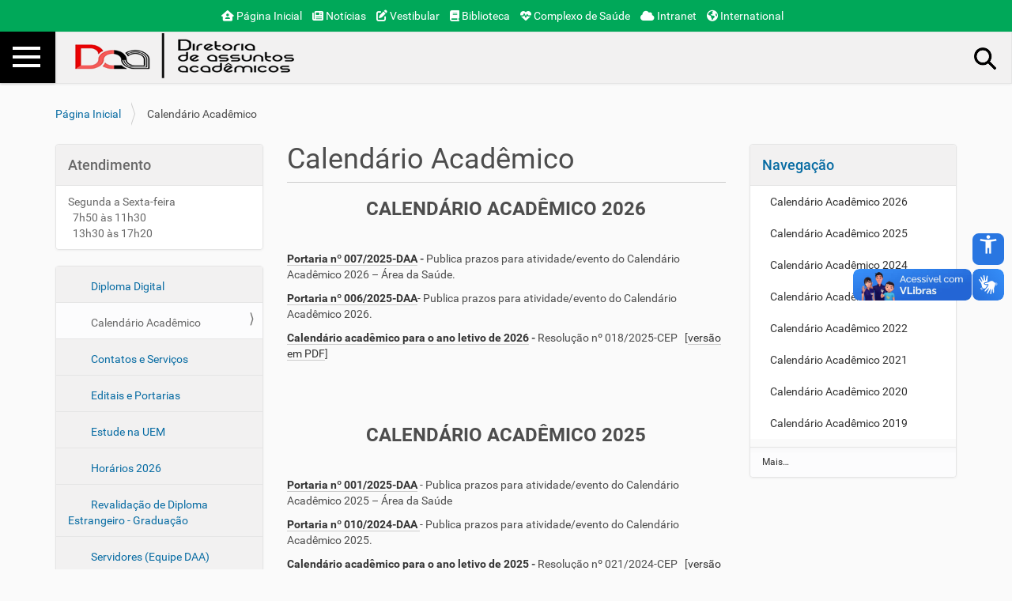

--- FILE ---
content_type: text/html;charset=utf-8
request_url: https://daa.uem.br/calendario-academico/calendario-academico
body_size: 6954
content:
<!DOCTYPE html>
<html xmlns="https://www.w3.org/1999/xhtml" lang="pt-br" xml:lang="pt-br">
  <head><meta http-equiv="Content-Type" content="text/html; charset=UTF-8" />
    <title>Calendário Acadêmico — Diretoria de Assuntos Acadêmicos</title>
   <link rel="stylesheet" href="https://cdnjs.cloudflare.com/ajax/libs/font-awesome/6.6.0/css/all.min.css" integrity="sha512-Kc323vGBEqzTmouAECnVceyQqyqdsSiqLQISBL29aUW4U/M7pSPA/gEUZQqv1cwx4OnYxTxve5UMg5GT6L4JJg==" crossorigin="anonymous" referrerpolicy="no-referrer" />
    <!-- <script src="https://kit.fontawesome.com/4567e051e4.js" crossorigin="anonymous"></script>-->

    <link rel="shortcut icon" type="image/x-icon" href="/++theme++portal-uem-2019-v0.24/barceloneta-favicon.ico" />
    <link rel="apple-touch-icon" href="/++theme++portal-uem-2019-v0.24/barceloneta-apple-touch-icon.png" />
    <link rel="apple-touch-icon-precomposed" sizes="144x144" href="/++theme++portal-uem-2019-v0.24/barceloneta-apple-touch-icon-144x144-precomposed.png" />
    <link rel="apple-touch-icon-precomposed" sizes="114x114" href="/++theme++portal-uem-2019-v0.24/barceloneta-apple-touch-icon-114x114-precomposed.png" />
    <link rel="apple-touch-icon-precomposed" sizes="72x72" href="/++theme++portal-uem-2019-v0.24/barceloneta-apple-touch-icon-72x72-precomposed.png" />
    <link rel="apple-touch-icon-precomposed" sizes="57x57" href="/++theme++portal-uem-2019-v0.24/barceloneta-apple-touch-icon-57x57-precomposed.png" />
    <link rel="apple-touch-icon-precomposed" href="/++theme++portal-uem-2019-v0.24/barceloneta-apple-touch-icon-precomposed.png" />
  <meta name="twitter:card" content="summary" /><meta property="og:site_name" content="Diretoria de Assuntos Acadêmicos" /><meta property="og:title" content="Calendário Acadêmico" /><meta property="og:type" content="website" /><meta property="og:description" content="" /><meta property="og:url" content="https://daa.uem.br/calendario-academico" /><meta property="og:image" content="https://daa.uem.br/@@site-logo/daa4.png" /><meta property="og:image:type" content="image/png" /><meta name="DC.date.created" content="2020-07-31T14:31:28-03:00" /><meta name="DC.date.modified" content="2025-12-18T16:23:12-03:00" /><meta name="DC.type" content="Página" /><meta name="DC.format" content="text/html" /><meta name="DC.language" content="pt-br" /><meta name="DC.date.valid_range" content="2020/07/31 - " /><meta name="viewport" content="width=device-width, initial-scale=1.0" /><meta name="generator" content="Plone - http://plone.com" /><link rel="stylesheet" href="https://daa.uem.br/++plone++production/++unique++2024-11-21T17:15:43.020189/default.css" data-bundle="production" /><link rel="stylesheet" href="https://daa.uem.br/collective.js.jqueryui.custom.min.css?version=None" data-bundle="jqueryui" /><link rel="stylesheet" href="https://daa.uem.br/++plone++static/++unique++2023-06-02%2009%3A38%3A59.269788/plone-fontello-compiled.css" data-bundle="plone-fontello" /><link rel="stylesheet" href="https://daa.uem.br/++plone++static/++unique++2023-06-02%2009%3A38%3A59.269788/plone-glyphicons-compiled.css" data-bundle="plone-glyphicons" /><link rel="stylesheet" href="https://daa.uem.br/++theme++portal-uem-2019-v0.24/styles.css" data-bundle="diazo" /><link rel="canonical" href="https://daa.uem.br/calendario-academico" /><link rel="search" href="https://daa.uem.br/@@search" title="Buscar neste site" /><script>PORTAL_URL = 'https://daa.uem.br';</script><script type="text/javascript" src="https://daa.uem.br/++plone++production/++unique++2024-11-21T17:15:43.020189/default.js" data-bundle="production"></script><script type="text/javascript" src="https://daa.uem.br/collective.js.jqueryui.custom.min.js?version=None" data-bundle="jqueryui"></script><script type="text/javascript" src="https://daa.uem.br/++theme++portal-uem-2019-v0.24/behavior.js" data-bundle="diazo"></script><script type="text/javascript">
        jQuery(function($){
            if (typeof($.datepicker) != "undefined"){
              $.datepicker.setDefaults(
                jQuery.extend($.datepicker.regional['pt-BR'],
                {dateFormat: 'dd/mm/yy'}));
            }
        });
        </script></head>
  <body id="visual-portal-wrapper" class="frontend icons-on portaltype-document section-calendario-academico site-daa subsection-calendario-academico template-document_view thumbs-on userrole-anonymous viewpermission-view" dir="ltr" data-base-url="https://daa.uem.br/calendario-academico/calendario-academico" data-view-url="https://daa.uem.br/calendario-academico/calendario-academico" data-portal-url="https://daa.uem.br" data-i18ncatalogurl="https://daa.uem.br/plonejsi18n" data-pat-pickadate="{&quot;date&quot;: {&quot;selectYears&quot;: 200}, &quot;time&quot;: {&quot;interval&quot;: 5 } }" data-pat-plone-modal="{&quot;actionOptions&quot;: {&quot;displayInModal&quot;: false}}"><section id="uem-toolbar">
      <div class="container">
        
        <ul>   
        <a href="https://www.uem.br/"><i class="fa-solid fa-house-user"></i> Página Inicial</a>
        <a href="http://noticias.uem.br/"><i class="fa-solid fa-newspaper"></i> Notícias</a>
        <a href="http://www.cvu.uem.br/"><i class="fa-solid fa-pen-to-square"></i> Vestibular</a>
        <a href="http://www.sib.uem.br/"><i class="fa-solid fa-book"></i> Biblioteca</a>
        <a href="https://www.uem.br/complexo-de-saude"><i class="fa-solid fa-heart-pulse"></i> Complexo de Saúde</a>
        <a href="https://www.uem.br/intranet"><i class="fa-solid fa-cloud"></i> Intranet</a>
        <a href="https://www.uem.br/uem/international"><i class="fa-solid fa-earth-americas"></i> International</a>
        </ul>
        
        <!--
        <ul>    
          <li class="ico-home"><a href="https://www.uem.br/">P&#225;gina Inicial</a></li>
          <li class="ico-news"><a href="http://noticias.uem.br/">Not&#237;cias</a></li>
          <li class="ico-vestibular"><a href="http://www.cvu.uem.br/">Vestibular</a></li>
          <li class="ico-biblioteca"><a href="http://www.sib.uem.br/">Biblioteca</a></li>
          <li class="ico-saude"><a href="https://www.uem.br/complexo-de-saude">Complexo de Sa&#250;de</a></li>
          <li class="ico-intranet"><a href="https://www.uem.br/intranet">Intranet</a></li>
          <li class="ico-internacional"><a href="https://www.uem.br/uem/international">International</a></li>
          <li class="ico-search"><a href="https://www.uem.br/search">Pesquisar</a></li>
        </ul>
        -->
      </div>
    </section><div class="outer-wrapper">
      <div id="mainnavigation-wrapper">
        <div id="mainnavigation">

  <p class="hiddenStructure">Navegação</p>
  <nav class="plone-navbar navbar" id="portal-globalnav-wrapper">
    <div class="container">

      <div class="plone-navbar-header navbar-header">
        <button type="button" class="plone-navbar-toggle navbar-toggle collapsed" data-toggle="collapse" data-target="#portal-globalnav-collapse" aria-expanded="false">
          <span class="sr-only">Toggle navigation</span>
          <span class="icon-bar"></span>
          <span class="icon-bar"></span>
          <span class="icon-bar"></span>
        </button>
      </div>

      <div class="plone-collapse plone-navbar-collapse collapse navbar-collapse" id="portal-globalnav-collapse">
        <ul id="portal-globalnav" class="plone-nav plone-navbar-nav navTreeRoot nav navbar-nav">
            
              <li id="portaltab-index_html" class="menu-position-&lt;bound method Iterator.number of &lt;Products.PageTemplates.engine.RepeatItem object at 0x7fb46a70ea60&gt;&gt;">
                  
                  <a href="https://daa.uem.br" title="" class="no-dropdown">Página Inicial</a>

                  
              </li>
            
              <li id="portaltab-diploma-digital" class="menu-position-&lt;bound method Iterator.number of &lt;Products.PageTemplates.engine.RepeatItem object at 0x7fb46a70ea60&gt;&gt;">
                  
                  <a href="https://daa.uem.br/diploma-digital" title="" class="no-dropdown state-published">Diploma Digital</a>

                  
              </li>
            
              <li id="portaltab-calendario-academico" class="menu-position-&lt;bound method Iterator.number of &lt;Products.PageTemplates.engine.RepeatItem object at 0x7fb46a70ea60&gt;&gt; selected active">
                  
                  <a href="https://daa.uem.br/calendario-academico" title="" class="no-dropdown state-published">Calendário Acadêmico</a>

                  
              </li>
            
              <li id="portaltab-contatos-e-servicos" class="menu-position-&lt;bound method Iterator.number of &lt;Products.PageTemplates.engine.RepeatItem object at 0x7fb46a70ea60&gt;&gt;">
                  
                  <a href="https://daa.uem.br/contatos-e-servicos" title="" class="no-dropdown state-published">Contatos e Serviços</a>

                  
              </li>
            
              <li id="portaltab-editais-e-portarias" class="menu-position-&lt;bound method Iterator.number of &lt;Products.PageTemplates.engine.RepeatItem object at 0x7fb46a70ea60&gt;&gt;">
                  
                  <a href="https://daa.uem.br/editais-e-portarias" title="" class="no-dropdown state-published">Editais e Portarias</a>

                  
              </li>
            
              <li id="portaltab-estude-na-uem" class="menu-position-&lt;bound method Iterator.number of &lt;Products.PageTemplates.engine.RepeatItem object at 0x7fb46a70ea60&gt;&gt;">
                  
                  <a href="https://daa.uem.br/estude-na-uem" title="" class="no-dropdown state-published">Estude na UEM</a>

                  
              </li>
            
              <li id="portaltab-horarios-2026" class="menu-position-&lt;bound method Iterator.number of &lt;Products.PageTemplates.engine.RepeatItem object at 0x7fb46a70ea60&gt;&gt;">
                  
                  <a href="https://daa.uem.br/horarios-2026" title="" class="no-dropdown state-published">Horários 2026</a>

                  
              </li>
            
              <li id="portaltab-revalidacao-de-diploma-estrangeiro-graduacao-1" class="menu-position-&lt;bound method Iterator.number of &lt;Products.PageTemplates.engine.RepeatItem object at 0x7fb46a70ea60&gt;&gt;">
                  
                  <a href="https://daa.uem.br/revalidacao-de-diploma-estrangeiro-graduacao-1" title="" class="no-dropdown state-published">Revalidação de Diploma Estrangeiro - Graduação</a>

                  
              </li>
            
              <li id="portaltab-servidores-equipe-daa" class="menu-position-&lt;bound method Iterator.number of &lt;Products.PageTemplates.engine.RepeatItem object at 0x7fb46a70ea60&gt;&gt;">
                  
                  <a href="https://daa.uem.br/servidores-equipe-daa" title="" class="no-dropdown state-published">Servidores (Equipe DAA)</a>

                  
              </li>
            
              <li id="portaltab-taxas-e-requerimentos" class="menu-position-&lt;bound method Iterator.number of &lt;Products.PageTemplates.engine.RepeatItem object at 0x7fb46a70ea60&gt;&gt;">
                  
                  <a href="https://daa.uem.br/taxas-e-requerimentos" title="" class="no-dropdown state-published">Taxas e Requerimentos</a>

                  
              </li>
            
              <li id="portaltab-indice-remissivo" class="menu-position-&lt;bound method Iterator.number of &lt;Products.PageTemplates.engine.RepeatItem object at 0x7fb46a70ea60&gt;&gt;">
                  
                  <a href="https://daa.uem.br/indice-remissivo" title="" class="no-dropdown state-published">Perguntas Frequentes</a>

                  
              </li>
            
        </ul>
      </div>
    </div>
  </nav>


</div>
      </div>
      <header id="content-header">
        <div class="container">
          
      <div id="portal-header">
    <a id="portal-logo" title="Diretoria de Assuntos Acadêmicos" href="https://daa.uem.br">
    <img src="https://daa.uem.br/@@site-logo/daa4.png" alt="Diretoria de Assuntos Acadêmicos" title="Diretoria de Assuntos Acadêmicos" /></a>

<div id="portal-searchbox">

    <form id="searchGadget_form" action="https://daa.uem.br/@@search" role="search" data-pat-livesearch="ajaxUrl:https://daa.uem.br/@@ajax-search" class="pat-livesearch">

        <div class="LSBox">
        <label class="hiddenStructure" for="searchGadget">Busca</label>
             
        
             
        <input name="SearchableText" type="text" size="18" id="searchGadget" title="Buscar no Site" placeholder="Buscar no Site" class="searchField" />

        <input class="searchButton" type="submit" value="Buscar" />

         </div>
    </form>

    <div id="portal-advanced-search" class="hiddenStructure">
        <a href="https://daa.uem.br/@@search">Busca Avançada…</a>
    </div>

</div>







</div>

    
          
        </div>
      </header>
      
      
      <div id="above-content-wrapper">
          <div id="viewlet-above-content"><nav id="portal-breadcrumbs" class="plone-breadcrumb">
  <div class="container">
    <span id="breadcrumbs-you-are-here" class="hiddenStructure">Você está aqui:</span>
    <ol aria-labelledby="breadcrumbs-you-are-here">
      <li id="breadcrumbs-home">
        <a href="https://daa.uem.br">Página Inicial</a>
      </li>
      <li id="breadcrumbs-1">
        
          
          <span id="breadcrumbs-current">Calendário Acadêmico</span>
        
      </li>
    </ol>
  </div>
</nav>
</div>
      </div>
      <div class="container">
        <div class="row">
          <aside id="global_statusmessage">
      

      <div>
      </div>
    </aside>
        </div>
        <main id="main-container" class="row row-offcanvas row-offcanvas-right">
          <div class="col-xs-12 col-sm-6 col-md-3 col-md-pull-6 sidebar-offcanvas">
        <aside id="portal-column-one">
          <div class="portletWrapper" id="portletwrapper-706c6f6e652e6c656674636f6c756d6e0a636f6e746578740a2f6461610a686f726172696f2d64652d6174656e64696d656e746f" data-portlethash="706c6f6e652e6c656674636f6c756d6e0a636f6e746578740a2f6461610a686f726172696f2d64652d6174656e64696d656e746f">

<section class="portlet portletStaticText portlet-static-atendimento">

    <header class="portletHeader">
           Atendimento
    </header>

    <section class="portletContent">
        <p>Segunda a Sexta-feira<br />  7h50 às 11h30<br />  13h30 às 17h20</p>
    </section>
    
    

</section>
</div><div class="portletWrapper" id="portletwrapper-706c6f6e652e6c656674636f6c756d6e0a636f6e746578740a2f6461610a6e617669676174696f6e" data-portlethash="706c6f6e652e6c656674636f6c756d6e0a636f6e746578740a2f6461610a6e617669676174696f6e">
<aside class="portlet portletNavigationTree">

    <header class="portletHeader hiddenStructure">
        <a href="https://daa.uem.br/sitemap" class="tile">Navegação</a>
    </header>

    <nav class="portletContent lastItem">
        <ul class="navTree navTreeLevel0">
            
            



<li class="navTreeItem visualNoMarker section-diploma-digital">

    

        <a href="https://daa.uem.br/diploma-digital" title="" class="state-published contenttype-document">

             

            

            Diploma Digital
        </a>
        

    
</li>

<li class="navTreeItem visualNoMarker navTreeCurrentNode navTreeFolderish section-calendario-academico">

    

        <a href="https://daa.uem.br/calendario-academico" title="" class="state-published navTreeCurrentItem navTreeCurrentNode navTreeFolderish contenttype-folder">

             

            

            Calendário Acadêmico
        </a>
        

    
</li>

<li class="navTreeItem visualNoMarker navTreeFolderish section-contatos-e-servicos">

    

        <a href="https://daa.uem.br/contatos-e-servicos" title="" class="state-published navTreeFolderish contenttype-folder">

             

            

            Contatos e Serviços
        </a>
        

    
</li>

<li class="navTreeItem visualNoMarker navTreeFolderish section-editais-e-portarias">

    

        <a href="https://daa.uem.br/editais-e-portarias" title="" class="state-published navTreeFolderish contenttype-folder">

             

            

            Editais e Portarias
        </a>
        

    
</li>

<li class="navTreeItem visualNoMarker navTreeFolderish section-estude-na-uem">

    

        <a href="https://daa.uem.br/estude-na-uem" title="" class="state-published navTreeFolderish contenttype-folder">

             

            

            Estude na UEM
        </a>
        

    
</li>

<li class="navTreeItem visualNoMarker navTreeFolderish section-horarios-2026">

    

        <a href="https://daa.uem.br/horarios-2026" title="" class="state-published navTreeFolderish contenttype-folder">

             

            

            Horários 2026
        </a>
        

    
</li>

<li class="navTreeItem visualNoMarker navTreeFolderish section-revalidacao-de-diploma-estrangeiro-graduacao-1">

    

        <a href="https://daa.uem.br/revalidacao-de-diploma-estrangeiro-graduacao-1" title="" class="state-published navTreeFolderish contenttype-folder">

             

            

            Revalidação de Diploma Estrangeiro - Graduação
        </a>
        

    
</li>

<li class="navTreeItem visualNoMarker navTreeFolderish section-servidores-equipe-daa">

    

        <a href="https://daa.uem.br/servidores-equipe-daa" title="" class="state-published navTreeFolderish contenttype-folder">

             

            

            Servidores (Equipe DAA)
        </a>
        

    
</li>

<li class="navTreeItem visualNoMarker navTreeFolderish section-taxas-e-requerimentos">

    

        <a href="https://daa.uem.br/taxas-e-requerimentos" title="" class="state-published navTreeFolderish contenttype-folder">

             

            

            Taxas e Requerimentos
        </a>
        

    
</li>

<li class="navTreeItem visualNoMarker section-indice-remissivo">

    

        <a href="https://daa.uem.br/indice-remissivo" title="" class="state-published contenttype-document">

             

            

            Perguntas Frequentes
        </a>
        

    
</li>




        </ul>
    </nav>
</aside>


</div>
        </aside>
      </div>
          

    

    <div class="col-xs-12 col-sm-12 col-md-6 col-md-push-3">
      <div class="row">
        <div class="col-xs-12 col-sm-12">
          <article id="content">

          

          <header>
            <div id="viewlet-above-content-title"><span id="social-tags-body" style="display: none" itemscope="" itemtype="http://schema.org/WebPage">
  <span itemprop="name">Calendário Acadêmico</span>
  <span itemprop="description"></span>
  <span itemprop="url">https://daa.uem.br/calendario-academico</span>
  <span itemprop="image">https://daa.uem.br/@@site-logo/daa4.png</span>
</span>
</div>
            
              <h1 class="documentFirstHeading">Calendário Acadêmico</h1>

            
            <div id="viewlet-below-content-title">

</div>

            
              

            
          </header>

          <div id="viewlet-above-content-body">
</div>
          <div id="content-core">
            

  <div id="parent-fieldname-text" class=""><h3 style="text-align: center;"><strong>CALENDÁRIO ACADÊMICO 2026</strong></h3>
<p> </p>
<p><strong><a href="https://daa.uem.br/editais-e-portarias/editais-e-portarias-2025-1/portaria-007-2025-daa-prazos-para-as-atividades-e-eventos-do-calendario-academico-ano-letivo-2026-area-da-saude.pdf" rel="noopener" target="_blank">Portaria nº 007/2025-DAA</a> - </strong>Publica prazos para atividade/evento do Calendário Acadêmico 2026 – Área da Saúde.</p>
<p><strong><a href="https://daa.uem.br/editais-e-portarias/editais-e-portarias-2025-1/portaria-006-2025-daa-prazos-para-as-atividades-e-eventos-do-calendario-academico-ano-letivo-2026.pdf" rel="noopener" target="_blank">Portaria nº 006/2025-DAA</a></strong>- Publica prazos para atividade/evento do Calendário Acadêmico 2026.</p>
<p><strong><a href="http://www.scs.uem.br/2025/cep/018cep2025.htm" rel="noopener" target="_blank">Calendário acadêmico para o ano letivo de 2026</a> - </strong>Resolução nº 018/2025-CEP   [<a href="https://daa.uem.br/calendario-academico/calendario-academico-2026/calendario-academico-2026-res-018-2025-cep.pdf" rel="noopener" target="_blank">versão em PDF</a>]</p>
<p> </p>
<p> </p>
<h3 style="text-align: center;"><strong>CALENDÁRIO ACADÊMICO 2025</strong></h3>
<p> </p>
<p><strong><a href="https://daa.uem.br/editais-e-portarias/editais-e-portarias-2025-1/portaria-001-2025-daa-prazos-para-as-atividades-e-eventos-do-calendario-academico-ano-letivo-2025-area-da-saude.pdf" rel="noopener" target="_blank">Portaria nº 001/2025-DAA</a> </strong>- Publica prazos para atividade/evento do Calendário Acadêmico 2025 – Área da Saúde</p>
<p><strong><a href="https://daa.uem.br/editais-e-portarias/editais-e-portarias-2024-1/portaria-010-2024-daa-prazos-para-as-atividades-e-eventos-do-calendario-academico-ano-letivo-2025.pdf" rel="noopener" target="_blank">Portaria nº 010/2024-DAA</a><a href="https://daa.uem.br/editais-e-portarias/editais-e-portarias-2023-1/portaria-002-2023-daa-prazos-para-atividade-do-calendario-academico-2023-area-da-saude.pdf" rel="noopener" target="_blank"><strong> </strong></a></strong>- Publica prazos para atividade/evento do Calendário Acadêmico 2025.</p>
<p><strong><a href="http://www.scs.uem.br/2024/cep/021cep2024.htm" rel="noopener" target="_blank">Calendário acadêmico para o ano letivo de 2025</a> - </strong>Resolução nº 021/2024-CEP   [<a href="https://daa.uem.br/calendario-academico/calendario-academico-2025/calendario-academico-2025-res-021-2024-cep.pdf" rel="noopener" target="_blank">versão em PDF</a>]</p>
<p> </p>
<p> </p>
<h3 style="text-align: center;"><strong>CALENDÁRIO ACADÊMICO 2024</strong></h3>
<p> </p>
<p><a href="https://daa.uem.br/editais-e-portarias/editais-e-portarias-2024-1/portaria-004-2024-daa-prazos-para-as-atividades-e-eventos-do-calendario-academico-ano-letivo-2024-area-da-saude.pdf" rel="noopener" target="_blank"><strong>Portaria nº 004/2024-DAA</strong></a> - Publica prazos para atividade/evento do Calendário Acadêmico 2024 – Área da Saúde.</p>
<p><a href="https://daa.uem.br/editais-e-portarias/editais-e-portarias-2024-1/portaria-003-2024-daa-prazos-para-as-atividades-e-eventos-do-calendario-academico-ano-letivo-2024.pdf" rel="noopener" target="_blank"><strong>Portaria nº 003/2024</strong><strong>-DAA</strong></a><a href="https://daa.uem.br/editais-e-portarias/editais-e-portarias-2023-1/portaria-002-2023-daa-prazos-para-atividade-do-calendario-academico-2023-area-da-saude.pdf" rel="noopener" target="_blank"><strong> </strong></a>- Publica prazos para atividade/evento do Calendário Acadêmico 2024.</p>
<p><strong><a href="http://www.scs.uem.br/2024/cep/001cep2024.htm" rel="noopener" target="_blank">Calendário acadêmico para o ano letivo de 2024</a> - </strong>Resolução nº 001/2024-CEP</p>
<p> </p>
<h3 style="text-align: center;"><strong>CALENDÁRIO ACADÊMICO 2023</strong></h3>
<p> </p>
<p><a href="https://daa.uem.br/editais-e-portarias/editais-e-portarias-2023-1/portaria-002-2023-daa-prazos-para-atividade-do-calendario-academico-2023-area-da-saude.pdf" rel="noopener" target="_blank"><strong>Potaria nº 002/2023-DAA </strong></a>- Publica prazos para atividade/evento do Calendário Acadêmico 2023 da Área da Saúde.</p>
<p><a href="https://daa.uem.br/editais-e-portarias/editais-e-portarias-2023-1/portaria-001-2023-prazos-para-atividade-do-calendario-academico-2023-2a-republicacao.pdf" rel="noopener" target="_blank"><strong>Portaria nº. 001/2023-DAA (2ª Republicação)</strong></a> -<strong> </strong>Publica prazos para atividade/evento do Calendário Acadêmico 2023.</p>
<p><strong><a href="http://www.scs.uem.br/2023/cep/003cep2023%20retificada.htm" rel="noopener" target="_blank">Calendário acadêmico para o ano letivo de 2023</a> - </strong>Resolução nº 003/2023-CEP    [<strong><a href="https://daa.uem.br/editais-e-portarias/editais-e-portarias-2023-1/resolucao-003-2023-cep_retificada.pdf" rel="noopener" target="_blank">versão em PDF</a></strong>]</p>
<p> </p>
<h3 style="text-align: center;"><strong>CALENDÁRIO ACADÊMICO 2022</strong></h3>
<h5 style="text-align: justify;"> </h5>
<h5 style="text-align: justify;"><strong><a href="https://daa.uem.br/calendario-academico/calendario-academico-2022/portaria_009-2022_daa-colacao_de_grau.pdf">Portaria nº 009/2022-DAA</a> - </strong>Publica cronograma das Colações de Grau - Formandos 2022.</h5>
<h5 style="text-align: justify;"><strong><a href="https://daa.uem.br/calendario-academico/calendario-academico-2022/portaria-003-2022-daa-prazos-para-atividade-do-calendario-academico-2022-e-mail.pdf">Portaria no. 003/2022-DAA</a> - </strong>Publica prazos para atividade/evento do Calendário Acadêmico 2022.</h5>
<h5 style="text-align: justify;"><a href="https://daa.uem.br/calendario-academico/calendario-academico-2022/calendario-academico-2022-res005cep2022.pdf"><strong>Calendário acadêmico para o ano letivo de 2022 em PDF</strong></a></h5>
<h5 style="text-align: justify;"><strong><a href="http://www.scs.uem.br/2022/cep/005cep2022.htm">Resolução nº 005/2022-CEP</a> - </strong>Aprova o calendário acadêmico para o ano letivo de 2022</h5>
<h3 style="text-align: center;"><strong> </strong> </h3>
<h3 style="text-align: center;"><strong>CALENDÁRIO ACADÊMICO 2021</strong></h3>
<h5> </h5>
<h5 style="text-align: justify;"><strong><a href="https://daa.uem.br/calendario-academico/calendario-academico-2021/portaria-009-2021-daa-prazos-para-exame-de-suficiencia-2021.pdf" rel="noopener" target="_blank">Portaria nº 009/2021-DAA</a> - </strong>Publica prazos para atividade/evento do Calendário Acadêmico 2021 para o Exame de Suficiência</h5>
<h5 style="text-align: justify;"><strong><a href="https://daa.uem.br/calendario-academico/calendario-academico-2021/calendario-academico-2021.pdf" rel="noopener" target="_blank">Resolução nº 009/2021-CEP</a> - </strong>Aprova o calendário acadêmico para o ano letivo de 2021</h5>
<h5 style="text-align: justify;"><strong>Calendário de Colações Antecipadas/Especiais: </strong><a href="http://www.cer.uem.br/formaturas/colacao-de-grau-especial-antecipada">CLIQUE AQUI</a></h5>
<h3 style="text-align: center;"> </h3>
<h3 style="text-align: center;"><strong>ENSINO PRESENCIAL</strong></h3>
<h5> </h5>
<h5 style="text-align: justify;"><strong><a href="../resolveuid/88d2669082eb4bf1988ec8f1fff4920c">Portaria no. 013/2021-DAA</a> : </strong>Publica prazo para a possibilidade de Reingresso excepcional para cursar disciplinas do 2º. Semestre letivo de 2021 na forma presencial PARA ALUNOS QUE TRANCARAM A MATRICULA NO CURSO</h5>
<h5 style="text-align: justify;"><strong><a href="https://daa.uem.br/estude-na-uem/graduacao/processos-especiais-de-ingresso/2022/portaria-012-2021-daa-prazos-para-processos-especiais-de-ingresso-em-2022.pdf">Portaria no. 012/2021-DAA</a> : </strong>Publica os prazos para os Processos Especiais de Ingresso para o ano letivo de 2022 ( <span style="text-decoration: underline;">Transferências interna e externa, Portador de Diploma e Reingresso de alunos desligados</span></h5>
<h5 style="text-align: justify;"><strong><a href="https://daa.uem.br/calendario-academico/calendario-academico-2021/portaria-011-2021-daa-prazos-para-atividades-academicas-2021-2o-semestre1.pdf">Portaria no. 011/2021-DAA</a> : </strong>Publica prazos para atividade/evento do Calendário Acadêmico 2021 : <span style="text-decoration: underline;">2o. semestre letivo de 2021</span></h5>
<h5 style="text-align: justify;"><strong><a href="../../resolveuid/7bb9af8526ff49d091df8768bce36f15" rel="noopener" target="_blank">Portaria nº 006/2021-DAA-Republicação</a>: </strong>Publica prazos para atividade/evento do Calendário Acadêmico 2021. </h5>
<h5 style="text-align: justify;"><strong><a href="https://daa.uem.br/horarios-2021/portaria-006-2021-daa-prazos-para-atividades-academicas-1o-semestre-2021.pdf" rel="noopener" target="_blank">Portaria nº 006/2021-DAA</a>: </strong>Publica prazos para atividade/evento do Calendário Acadêmico 2021.</h5>
<h5 style="text-align: justify;"><strong><a href="http://www.scs.uem.br/2021/cep/023cep2021.htm" rel="noopener" target="_blank">Resolução nº 023/2021-CEP:</a></strong> Dispõe sobre a manutenção do Ensino Remoto Emergencial e a retomada gradual das disciplinas práticas do eixo profissionalizante. </h5>
<h3 style="text-align: center;"> </h3>
<h3 style="text-align: center;"><strong>ENSINO A DISTÂNCIA</strong></h3>
<h5> </h5>
<h5 style="text-align: justify;"><strong><a href="../../resolveuid/7bb9af8526ff49d091df8768bce36f15" rel="noopener" target="_blank">Portaria nº 006/2021-DAA-Republicação</a>: </strong>Publica prazos para atividade/evento do Calendário Acadêmico 2021. </h5>
<h5 style="text-align: justify;"><strong><a href="https://daa.uem.br/horarios-2021/portaria-006-2021-daa-prazos-para-atividades-academicas-1o-semestre-2021.pdf" rel="noopener" target="_blank">Portaria nº 006/2021-DAA</a>: </strong>Publica prazos para atividade/evento do Calendário Acadêmico 2021.</h5>
<h5 style="text-align: justify;"><strong><a href="https://daa.uem.br/calendario-academico/calendario-academico-2021/portaria-003-2021-daa-calendario-academico-2021.pdf" rel="noopener" target="_blank">Portaria nº 003/2021-DAA</a>: </strong>Publica as datas do Calendário Acadêmico 2021 para os Cursos de Graduação na Modalidade a Distância (EaD)</h5>
<h5 style="padding-left: 30px; text-align: justify;"> </h5>
<p> </p>
<p> </p>
<p><strong> </strong></p></div>


          </div>
          <div id="viewlet-below-content-body">



    <div class="visualClear"><!-- --></div>

    <div class="documentActions">
        

        

    </div>

</div>

          
        </article>
        </div>
      </div>
      <footer class="row">
        <div class="col-xs-12 col-sm-12">
          <div id="viewlet-below-content">




</div>
        </div>
      </footer>
    </div>
  
          <div class="col-xs-12 col-sm-6 col-md-3 sidebar-offcanvas" role="complementary">
        <aside id="portal-column-two">
          <div class="portletWrapper" id="portletwrapper-706c6f6e652e7269676874636f6c756d6e0a636f6e746578740a2f6461612f63616c656e646172696f2d61636164656d69636f2f63616c656e646172696f2d61636164656d69636f0a6e617665676163616f" data-portlethash="706c6f6e652e7269676874636f6c756d6e0a636f6e746578740a2f6461612f63616c656e646172696f2d61636164656d69636f2f63616c656e646172696f2d61636164656d69636f0a6e617665676163616f"><section class="portlet portletCollection portlet-collection-navegacao"><header class="portletHeader">
        <span class="portletTopLeft"></span>
        <a href="https://daa.uem.br/calendario-academico/menu-calendarios">
            <span>Navegação</span>
        </a>
        <span class="portletTopRight"></span>
  </header>


  <ul class="portletContent">
    
    <li class="portletItem odd">
        <a href="https://daa.uem.br/calendario-academico/calendario-academico-2026" class="tile  state-published" title="">
             

            

            Calendário Acadêmico 2026
            
        </a>
    </li>
    
    <li class="portletItem even">
        <a href="https://daa.uem.br/calendario-academico/calendario-academico-2025" class="tile  state-published" title="">
             

            

            Calendário Acadêmico 2025
            
        </a>
    </li>
    
    <li class="portletItem odd">
        <a href="https://daa.uem.br/calendario-academico/calendario-academico-2024" class="tile  state-published" title="">
             

            

            Calendário Acadêmico 2024
            
        </a>
    </li>
    
    <li class="portletItem even">
        <a href="https://daa.uem.br/calendario-academico/calendario-academico-2023" class="tile  state-published" title="">
             

            

            Calendário Acadêmico 2023
            
        </a>
    </li>
    
    <li class="portletItem odd">
        <a href="https://daa.uem.br/calendario-academico/calendario-academico-2022" class="tile  state-published" title="">
             

            

            Calendário Acadêmico 2022
            
        </a>
    </li>
    
    <li class="portletItem even">
        <a href="https://daa.uem.br/calendario-academico/calendario-academico-2021" class="tile  state-published" title="">
             

            

            Calendário Acadêmico 2021
            
        </a>
    </li>
    
    <li class="portletItem odd">
        <a href="https://daa.uem.br/calendario-academico/calendario-academico-2020" class="tile  state-published" title="">
             

            

            Calendário Acadêmico 2020
            
        </a>
    </li>
    
    <li class="portletItem even">
        <a href="https://daa.uem.br/calendario-academico/calendario-academico-2019" class="tile  state-published" title="">
             

            

            Calendário Acadêmico 2019
            
        </a>
    </li>
    
  </ul>

    <footer class="portletFooter">
        <span class="portletBottomLeft"></span>
        <span>
        <a href="https://daa.uem.br/calendario-academico/menu-calendarios">
           <span class="hiddenStructure">Navegação - </span>
           <span>Mais…</span>
        </a>
        </span>
        <span class="portletBottomRight"></span>
  </footer>

</section>
</div>
        </aside>
      </div>
        </main><!--/row-->
      </div><!--/container-->
    </div><!--/outer-wrapper --><footer id="portal-footer-wrapper"><footer id="portal-footer-wrapper">
      <div class="row">
	<div class="col-xs-12">
		
<div class="portletWrapper" id="portletwrapper-706c6f6e652e666f6f746572706f72746c6574730a636f6e746578740a2f6461610a726f646170652d696e737469747563696f6e616c2d617265612d7265736572766164612d616f2d6e70642d6e616f" data-portlethash="706c6f6e652e666f6f746572706f72746c6574730a636f6e746578740a2f6461610a726f646170652d696e737469747563696f6e616c2d617265612d7265736572766164612d616f2d6e70642d6e616f"><div class="portletStaticText portlet-static-rodape-institucional-area-reservada-ao-npd-nao"><div class="row portlet-static-rodape-uem-novo">
<div class="col-md-3 col-sm-3"></div>
<div class="col-md-3 col-sm-3">
<div></div>
</div>
</div>
<p><br /><br /></p>
<div class="footer-uem">
<p><a href="https://www.uem.br" rel="noopener" target="_blank"><img alt="" class="image-inline" height="90" src="https://www.uem.br/suporte/imagens/logo_uem_branco.png" title="Reitoria UEM" width="187" /></a></p>
<p>Universidade Estadual de Maringá<br />Av. Colombo, 5790 - Jd. Universitário<br />CEP 87020-900 - Maringá - PR - BR</p>
<p><a href="https://www.governodigital.pr.gov.br/" rel="noopener" target="_blank"><img alt="" class="image-inline" height="78" src="https://www.uem.br/suporte/imagens/logo_brasao_branco.png" style="margin: 8px 0px;" title="Governo do Estado do Paraná" width="190" /></a></p>
</div></div>


</div>


	</div>
</div>



    </footer></footer><div vw="" class="enabled">
        <div vw-access-button="" class="active"></div>
        <div vw-plugin-wrapper="">
          <div class="vw-plugin-top-wrapper"></div>
        </div>
    </div><script src="https://vlibras.gov.br/app/vlibras-plugin.js"></script><script>
        new window.VLibras.Widget('https://vlibras.gov.br/app');
    </script></body>
</html>

--- FILE ---
content_type: text/css; charset=utf-8
request_url: https://daa.uem.br/++theme++portal-uem-2019-v0.24/styles.css
body_size: 26099
content:
/* Import Barceloneta styles */
@font-face {
  font-family: 'Roboto';
  src: url('++theme++barceloneta/less/roboto/roboto-light.eot');
  src: local('Roboto Light'), url('++theme++barceloneta/less/roboto/roboto-light.eot?#iefix') format('embedded-opentype'), url('++theme++barceloneta/less/roboto/roboto-light.woff') format('woff'), url('++theme++barceloneta/less/roboto/roboto-light.ttf') format('truetype'), url('++theme++barceloneta/less/roboto/roboto-light.svg') format('svg');
  font-weight: 300;
  font-style: normal;
}
@font-face {
  font-family: 'Roboto';
  src: url('++theme++barceloneta/less/roboto/roboto-lightitalic.eot');
  src: local('Roboto Light Italic'), url('++theme++barceloneta/less/roboto/roboto-lightitalic.eot?#iefix') format('embedded-opentype'), url('++theme++barceloneta/less/roboto/roboto-lightitalic.woff') format('woff'), url('++theme++barceloneta/less/roboto/roboto-lightitalic.ttf') format('truetype'), url('++theme++barceloneta/less/roboto/roboto-lightitalic.svg') format('svg');
  font-weight: 300;
  font-style: italic;
}
@font-face {
  font-family: 'Roboto';
  src: url('++theme++barceloneta/less/roboto/roboto-regular.eot');
  src: local('Roboto Regular'), url('++theme++barceloneta/less/roboto/roboto-regular.eot?#iefix') format('embedded-opentype'), url('++theme++barceloneta/less/roboto/roboto-regular.woff') format('woff'), url('++theme++barceloneta/less/roboto/roboto-regular.ttf') format('truetype'), url('++theme++barceloneta/less/roboto/roboto-regular.svg') format('svg');
  font-weight: 400;
  font-style: normal;
}
@font-face {
  font-family: 'Roboto';
  src: url('++theme++barceloneta/less/roboto/roboto-italic.eot');
  src: local('Roboto Italic'), url('++theme++barceloneta/less/roboto/roboto-italic.eot?#iefix') format('embedded-opentype'), url('++theme++barceloneta/less/roboto/roboto-italic.woff') format('woff'), url('++theme++barceloneta/less/roboto/roboto-italic.ttf') format('truetype'), url('++theme++barceloneta/less/roboto/roboto-italic.svg') format('svg');
  font-weight: 400;
  font-style: italic;
}
@font-face {
  font-family: 'Roboto';
  src: url('++theme++barceloneta/less/roboto/roboto-medium.eot');
  src: local('Roboto Medium'), url('++theme++barceloneta/less/roboto/roboto-medium.eot?#iefix') format('embedded-opentype'), url('++theme++barceloneta/less/roboto/roboto-medium.woff') format('woff'), url('++theme++barceloneta/less/roboto/roboto-medium.ttf') format('truetype'), url('++theme++barceloneta/less/roboto/roboto-medium.svg') format('svg');
  font-weight: 500;
  font-style: normal;
}
@font-face {
  font-family: 'Roboto';
  src: url('++theme++barceloneta/less/roboto/roboto-mediumitalic.eot');
  src: local('Roboto Medium Italic'), url('++theme++barceloneta/less/roboto/roboto-mediumitalic.eot?#iefix') format('embedded-opentype'), url('++theme++barceloneta/less/roboto/roboto-mediumitalic.woff') format('woff'), url('++theme++barceloneta/less/roboto/roboto-mediumitalic.ttf') format('truetype'), url('++theme++barceloneta/less/roboto/roboto-mediumitalic.svg') format('svg');
  font-weight: 500;
  font-style: italic;
}
@font-face {
  font-family: 'Roboto';
  src: url('++theme++barceloneta/less/roboto/roboto-bold.eot');
  src: local('Roboto Bold'), url('++theme++barceloneta/less/roboto/roboto-bold.eot?#iefix') format('embedded-opentype'), url('++theme++barceloneta/less/roboto/roboto-bold.woff') format('woff'), url('++theme++barceloneta/less/roboto/roboto-bold.ttf') format('truetype'), url('++theme++barceloneta/less/roboto/roboto-bold.svg') format('svg');
  font-weight: 700;
  font-style: normal;
}
@font-face {
  font-family: 'Roboto';
  src: url('++theme++barceloneta/less/roboto/roboto-bolditalic.eot');
  src: local('Roboto Bold Italic'), url('++theme++barceloneta/less/roboto/roboto-bolditalic.eot?#iefix') format('embedded-opentype'), url('++theme++barceloneta/less/roboto/roboto-bolditalic.woff') format('woff'), url('++theme++barceloneta/less/roboto/roboto-bolditalic.ttf') format('truetype'), url('++theme++barceloneta/less/roboto/roboto-bolditalic.svg') format('svg');
  font-weight: 700;
  font-style: italic;
}
@font-face {
  font-family: 'Roboto Condensed';
  src: url('++theme++barceloneta/less/roboto/robotocondensed-light.eot');
  src: local('Roboto Condensed Light'), url('++theme++barceloneta/less/roboto/robotocondensed-light.eot?#iefix') format('embedded-opentype'), url('++theme++barceloneta/less/roboto/robotocondensed-light.woff') format('woff'), url('++theme++barceloneta/less/roboto/robotocondensed-light.ttf') format('truetype'), url('++theme++barceloneta/less/roboto/robotocondensed-light.svg') format('svg');
  font-weight: 300;
  font-style: normal;
}
@font-face {
  font-family: 'Roboto Condensed';
  src: url('++theme++barceloneta/less/roboto/robotocondensed-lightitalic.eot');
  src: local('Roboto Condensed Thin Italic'), url('++theme++barceloneta/less/roboto/robotocondensed-lightitalic.eot?#iefix') format('embedded-opentype'), url('++theme++barceloneta/less/roboto/robotocondensed-lightitalic.woff') format('woff'), url('++theme++barceloneta/less/roboto/robotocondensed-lightitalic.ttf') format('truetype'), url('++theme++barceloneta/less/roboto/robotocondensed-lightitalic.svg') format('svg');
  font-weight: 300;
  font-style: italic;
}
/*! normalize.css v3.0.1 | MIT License | git.io/normalize */
/* line 9, https://www.forcontent.com.br/++theme++portal-uem-novo/++theme++barceloneta/less/normalize.plone.less */
html {
  font-family: sans-serif;
  -ms-text-size-adjust: 100%;
  -webkit-text-size-adjust: 100%;
}
/* line 19, https://www.forcontent.com.br/++theme++portal-uem-novo/++theme++barceloneta/less/normalize.plone.less */
body {
  margin: 0;
}
/* line 32, https://www.forcontent.com.br/++theme++portal-uem-novo/++theme++barceloneta/less/normalize.plone.less */
article,
aside,
details,
figcaption,
figure,
footer,
header,
main,
nav,
section,
summary {
  display: block;
}
/* line 51, https://www.forcontent.com.br/++theme++portal-uem-novo/++theme++barceloneta/less/normalize.plone.less */
audio,
canvas,
progress,
video {
  display: inline-block;
  vertical-align: baseline;
}
/* line 64, https://www.forcontent.com.br/++theme++portal-uem-novo/++theme++barceloneta/less/normalize.plone.less */
audio:not([controls]) {
  display: none;
  height: 0;
}
/* line 74, https://www.forcontent.com.br/++theme++portal-uem-novo/++theme++barceloneta/less/normalize.plone.less */
[hidden],
template {
  display: none;
}
/* line 86, https://www.forcontent.com.br/++theme++portal-uem-novo/++theme++barceloneta/less/normalize.plone.less */
a {
  background: transparent;
}
/* line 94, https://www.forcontent.com.br/++theme++portal-uem-novo/++theme++barceloneta/less/normalize.plone.less */
a:active,
a:hover {
  outline: 0;
}
/* line 106, https://www.forcontent.com.br/++theme++portal-uem-novo/++theme++barceloneta/less/normalize.plone.less */
abbr[title] {
  border-bottom: 1px dotted;
}
/* line 114, https://www.forcontent.com.br/++theme++portal-uem-novo/++theme++barceloneta/less/normalize.plone.less */
b,
strong {
  font-weight: bold;
}
/* line 123, https://www.forcontent.com.br/++theme++portal-uem-novo/++theme++barceloneta/less/normalize.plone.less */
dfn {
  font-style: italic;
}
/* line 132, https://www.forcontent.com.br/++theme++portal-uem-novo/++theme++barceloneta/less/normalize.plone.less */
h1 {
  font-size: 2em;
  margin: 0.67em 0;
}
/* line 141, https://www.forcontent.com.br/++theme++portal-uem-novo/++theme++barceloneta/less/normalize.plone.less */
mark {
  background: #ff0;
  color: #000;
}
/* line 150, https://www.forcontent.com.br/++theme++portal-uem-novo/++theme++barceloneta/less/normalize.plone.less */
small {
  font-size: 80%;
}
/* line 158, https://www.forcontent.com.br/++theme++portal-uem-novo/++theme++barceloneta/less/normalize.plone.less */
sub,
sup {
  font-size: 75%;
  line-height: 0;
  position: relative;
  vertical-align: baseline;
}
/* line 166, https://www.forcontent.com.br/++theme++portal-uem-novo/++theme++barceloneta/less/normalize.plone.less */
sup {
  top: -0.5em;
}
/* line 170, https://www.forcontent.com.br/++theme++portal-uem-novo/++theme++barceloneta/less/normalize.plone.less */
sub {
  bottom: -0.25em;
}
/* line 181, https://www.forcontent.com.br/++theme++portal-uem-novo/++theme++barceloneta/less/normalize.plone.less */
img {
  border: 0;
}
/* line 189, https://www.forcontent.com.br/++theme++portal-uem-novo/++theme++barceloneta/less/normalize.plone.less */
svg:not(:root) {
  overflow: hidden;
}
/* line 200, https://www.forcontent.com.br/++theme++portal-uem-novo/++theme++barceloneta/less/normalize.plone.less */
figure {
  margin: 1em 40px;
}
/* line 208, https://www.forcontent.com.br/++theme++portal-uem-novo/++theme++barceloneta/less/normalize.plone.less */
hr {
  -moz-box-sizing: content-box;
  box-sizing: content-box;
  height: 0;
}
/* line 218, https://www.forcontent.com.br/++theme++portal-uem-novo/++theme++barceloneta/less/normalize.plone.less */
pre {
  overflow: auto;
}
/* line 226, https://www.forcontent.com.br/++theme++portal-uem-novo/++theme++barceloneta/less/normalize.plone.less */
code,
kbd,
pre,
samp {
  font-family: monospace, monospace;
  font-size: 1em;
}
/* line 249, https://www.forcontent.com.br/++theme++portal-uem-novo/++theme++barceloneta/less/normalize.plone.less */
button,
input,
optgroup,
select,
textarea {
  color: inherit;
  font: inherit;
  margin: 0;
}
/* line 263, https://www.forcontent.com.br/++theme++portal-uem-novo/++theme++barceloneta/less/normalize.plone.less */
button {
  overflow: visible;
}
/* line 274, https://www.forcontent.com.br/++theme++portal-uem-novo/++theme++barceloneta/less/normalize.plone.less */
button,
select {
  text-transform: none;
}
/* line 287, https://www.forcontent.com.br/++theme++portal-uem-novo/++theme++barceloneta/less/normalize.plone.less */
button,
html input[type="button"],
input[type="reset"],
input[type="submit"] {
  -webkit-appearance: button;
  cursor: pointer;
}
/* line 299, https://www.forcontent.com.br/++theme++portal-uem-novo/++theme++barceloneta/less/normalize.plone.less */
button[disabled],
html input[disabled] {
  cursor: default;
}
/* line 308, https://www.forcontent.com.br/++theme++portal-uem-novo/++theme++barceloneta/less/normalize.plone.less */
button::-moz-focus-inner,
input::-moz-focus-inner {
  border: 0;
  padding: 0;
}
/* line 319, https://www.forcontent.com.br/++theme++portal-uem-novo/++theme++barceloneta/less/normalize.plone.less */
input {
  line-height: normal;
}
/* line 331, https://www.forcontent.com.br/++theme++portal-uem-novo/++theme++barceloneta/less/normalize.plone.less */
input[type="checkbox"],
input[type="radio"] {
  box-sizing: border-box;
  padding: 0;
}
/* line 343, https://www.forcontent.com.br/++theme++portal-uem-novo/++theme++barceloneta/less/normalize.plone.less */
input[type="number"]::-webkit-inner-spin-button,
input[type="number"]::-webkit-outer-spin-button {
  height: auto;
}
/* line 354, https://www.forcontent.com.br/++theme++portal-uem-novo/++theme++barceloneta/less/normalize.plone.less */
input[type="search"] {
  -webkit-appearance: textfield;
  -moz-box-sizing: content-box;
  -webkit-box-sizing: content-box;
  box-sizing: content-box;
}
/* line 367, https://www.forcontent.com.br/++theme++portal-uem-novo/++theme++barceloneta/less/normalize.plone.less */
input[type="search"]::-webkit-search-cancel-button,
input[type="search"]::-webkit-search-decoration {
  -webkit-appearance: none;
}
/* line 376, https://www.forcontent.com.br/++theme++portal-uem-novo/++theme++barceloneta/less/normalize.plone.less */
fieldset {
  border: 1px solid #c0c0c0;
  margin: 0 2px;
  padding: 0.35em 0.625em 0.75em;
}
/* line 387, https://www.forcontent.com.br/++theme++portal-uem-novo/++theme++barceloneta/less/normalize.plone.less */
legend {
  border: 0;
  padding: 0;
}
/* line 396, https://www.forcontent.com.br/++theme++portal-uem-novo/++theme++barceloneta/less/normalize.plone.less */
textarea {
  overflow: auto;
}
/* line 405, https://www.forcontent.com.br/++theme++portal-uem-novo/++theme++barceloneta/less/normalize.plone.less */
optgroup {
  font-weight: bold;
}
/* line 416, https://www.forcontent.com.br/++theme++portal-uem-novo/++theme++barceloneta/less/normalize.plone.less */
table {
  border-collapse: collapse;
  border-spacing: 0;
}
/* line 421, https://www.forcontent.com.br/++theme++portal-uem-novo/++theme++barceloneta/less/normalize.plone.less */
td,
th {
  padding: 0;
}
@media print {
  /* line 9, https://www.forcontent.com.br/++theme++portal-uem-novo/++theme++barceloneta/less/print.plone.less */
  .sidebar-offcanvas,
  #portal-footer-wrapper,
  #mainnavigation-wrapper,
  #content-header,
  .link-https,
  #edit-zone {
    display: none;
    visibility: hidden;
  }
  /* line 19, https://www.forcontent.com.br/++theme++portal-uem-novo/++theme++barceloneta/less/print.plone.less */
  * {
    text-shadow: none !important;
    color: #000 !important;
    background: transparent !important;
    box-shadow: none !important;
  }
  /* line 26, https://www.forcontent.com.br/++theme++portal-uem-novo/++theme++barceloneta/less/print.plone.less */
  a,
  a:visited {
    text-decoration: underline;
  }
  /* line 31, https://www.forcontent.com.br/++theme++portal-uem-novo/++theme++barceloneta/less/print.plone.less */
  a[href]::after {
    content: " (" attr(href) ")";
  }
  /* line 35, https://www.forcontent.com.br/++theme++portal-uem-novo/++theme++barceloneta/less/print.plone.less */
  abbr[title]::after {
    content: " (" attr(title) ")";
  }
  /* line 40, https://www.forcontent.com.br/++theme++portal-uem-novo/++theme++barceloneta/less/print.plone.less */
  a[href^="javascript:"]::after,
  a[href^="#"]::after {
    content: "";
  }
  /* line 45, https://www.forcontent.com.br/++theme++portal-uem-novo/++theme++barceloneta/less/print.plone.less */
  pre,
  blockquote {
    border: 1px solid #999;
    page-break-inside: avoid;
  }
  /* line 51, https://www.forcontent.com.br/++theme++portal-uem-novo/++theme++barceloneta/less/print.plone.less */
  thead {
    display: table-header-group;
  }
  /* line 55, https://www.forcontent.com.br/++theme++portal-uem-novo/++theme++barceloneta/less/print.plone.less */
  tr,
  img {
    page-break-inside: avoid;
  }
  /* line 60, https://www.forcontent.com.br/++theme++portal-uem-novo/++theme++barceloneta/less/print.plone.less */
  img {
    max-width: 100% !important;
  }
  /* line 64, https://www.forcontent.com.br/++theme++portal-uem-novo/++theme++barceloneta/less/print.plone.less */
  p,
  h2,
  h3 {
    orphans: 3;
    widows: 3;
  }
  /* line 71, https://www.forcontent.com.br/++theme++portal-uem-novo/++theme++barceloneta/less/print.plone.less */
  h2,
  h3 {
    page-break-after: avoid;
  }
  /* line 78, https://www.forcontent.com.br/++theme++portal-uem-novo/++theme++barceloneta/less/print.plone.less */
  select {
    background: #fff !important;
  }
  /* line 83, https://www.forcontent.com.br/++theme++portal-uem-novo/++theme++barceloneta/less/print.plone.less */
  .navbar {
    display: none;
  }
  /* line 87, https://www.forcontent.com.br/++theme++portal-uem-novo/++theme++barceloneta/less/print.plone.less */
  .table td,
  .table th {
    background-color: #fff !important;
  }
  /* line 94, https://www.forcontent.com.br/++theme++portal-uem-novo/++theme++barceloneta/less/print.plone.less */
  .btn > .caret,
  .dropup > .btn > .caret {
    border-top-color: #000 !important;
  }
  /* line 98, https://www.forcontent.com.br/++theme++portal-uem-novo/++theme++barceloneta/less/print.plone.less */
  .label {
    border: 1px solid #000;
  }
  /* line 102, https://www.forcontent.com.br/++theme++portal-uem-novo/++theme++barceloneta/less/print.plone.less */
  .table {
    border-collapse: collapse !important;
  }
  /* line 106, https://www.forcontent.com.br/++theme++portal-uem-novo/++theme++barceloneta/less/print.plone.less */
  .table-bordered th,
  .table-bordered td {
    border: 1px solid #ddd !important;
  }
  /* line 112, https://www.forcontent.com.br/++theme++portal-uem-novo/++theme++barceloneta/less/print.plone.less */
  #portal-searchbox {
    display: None;
  }
  /* line 116, https://www.forcontent.com.br/++theme++portal-uem-novo/++theme++barceloneta/less/print.plone.less */
  #portal-personaltools {
    display: None;
  }
  /* line 120, https://www.forcontent.com.br/++theme++portal-uem-novo/++theme++barceloneta/less/print.plone.less */
  #portal-breadcrumbs {
    display: None;
  }
}
/* line 4, https://www.forcontent.com.br/++theme++portal-uem-novo/++theme++barceloneta/less/scaffolding.plone.less */
* {
  -webkit-box-sizing: border-box;
  -moz-box-sizing: border-box;
  box-sizing: border-box;
}
/* line 7, https://www.forcontent.com.br/++theme++portal-uem-novo/++theme++barceloneta/less/scaffolding.plone.less */
*::before,
*::after {
  -webkit-box-sizing: border-box;
  -moz-box-sizing: border-box;
  box-sizing: border-box;
}
/* line 14, https://www.forcontent.com.br/++theme++portal-uem-novo/++theme++barceloneta/less/scaffolding.plone.less */
html {
  font-size: 62.5%;
  -webkit-tap-highlight-color: rgba(0, 0, 0, 0);
}
/* line 19, https://www.forcontent.com.br/++theme++portal-uem-novo/++theme++barceloneta/less/scaffolding.plone.less */
body {
  font-family: "Roboto", "Helvetica Neue", Helvetica, Arial, sans-serif;
  font-size: 14px;
  /*font-weight: 500;*/
  line-height: 1.42857143;
  color: #4d4d4d;
  background-color: #fafafa;
  -webkit-font-smoothing: antialiased;
  -moz-osx-font-smoothing: grayscale;
}
/* line 31, https://www.forcontent.com.br/++theme++portal-uem-novo/++theme++barceloneta/less/scaffolding.plone.less */
input,
button,
select,
textarea {
  font-family: inherit;
  font-size: inherit;
  line-height: inherit;
}
/* line 43, https://www.forcontent.com.br/++theme++portal-uem-novo/++theme++barceloneta/less/scaffolding.plone.less */
a {
  color: #007bb3;
  text-decoration: none;
}
/* line 47, https://www.forcontent.com.br/++theme++portal-uem-novo/++theme++barceloneta/less/scaffolding.plone.less */
a:hover,
a:focus {
  color: #004666;
  text-decoration: underline;
}
/* line 53, https://www.forcontent.com.br/++theme++portal-uem-novo/++theme++barceloneta/less/scaffolding.plone.less */
a:focus {
  outline: thin dotted;
  outline: 5px auto -webkit-focus-ring-color;
  outline-offset: -2px;
}
/* line 60, https://www.forcontent.com.br/++theme++portal-uem-novo/++theme++barceloneta/less/scaffolding.plone.less */
figure {
  margin: 0;
}
/* line 67, https://www.forcontent.com.br/++theme++portal-uem-novo/++theme++barceloneta/less/scaffolding.plone.less */
img {
  vertical-align: middle;
}
/* line 74, https://www.forcontent.com.br/++theme++portal-uem-novo/++theme++barceloneta/less/scaffolding.plone.less */
hr {
  margin-top: 20px;
  margin-bottom: 20px;
  border: 0;
  border-top: 1px solid #cccccc;
}
/* line 86, https://www.forcontent.com.br/++theme++portal-uem-novo/++theme++barceloneta/less/scaffolding.plone.less */
.sr-only,
.hiddenStructure,
.crud-form .header-select {
  position: absolute;
  width: 1px;
  height: 1px;
  margin: -1px;
  padding: 0;
  overflow: hidden;
  clip: rect(0, 0, 0, 0);
  border: 0;
  color: #fff;
  background-color: #000;
}
/* line 99, https://www.forcontent.com.br/++theme++portal-uem-novo/++theme++barceloneta/less/scaffolding.plone.less */
.sr-only a,
.hiddenStructure a {
  color: #fff;
  background-color: #000;
}
/* line 109, https://www.forcontent.com.br/++theme++portal-uem-novo/++theme++barceloneta/less/scaffolding.plone.less */
.sr-only-focusable:active,
.sr-only-focusable:focus {
  position: static;
  width: auto;
  height: auto;
  margin: 0;
  overflow: visible;
  clip: auto;
}
/* line 4, https://www.forcontent.com.br/++theme++portal-uem-novo/++theme++barceloneta/less/type.plone.less */
body {
  word-wrap: break-word;
}
/* line 7, https://www.forcontent.com.br/++theme++portal-uem-novo/++theme++barceloneta/less/type.plone.less */
h1,
h2,
h3,
h4,
h5,
h6 {
  font-family: inherit;
  font-weight: 400;
  line-height: 1.1;
  color: inherit;
}
/* line 14, https://www.forcontent.com.br/++theme++portal-uem-novo/++theme++barceloneta/less/type.plone.less */
h1,
h2,
h3 {
  margin-top: 20px;
  margin-bottom: 10px;
}
/* line 17, https://www.forcontent.com.br/++theme++portal-uem-novo/++theme++barceloneta/less/type.plone.less */
h1 a:hover,
h2 a:hover,
h3 a:hover,
h1 a:focus,
h2 a:focus,
h3 a:focus {
  text-decoration: none;
  border-bottom: 2px #004666 solid;
}
/* line 19, https://www.forcontent.com.br/++theme++portal-uem-novo/++theme++barceloneta/less/type.plone.less */
h4,
h5,
h6 {
  margin-top: 10px;
  margin-bottom: 10px;
}
/* line 24, https://www.forcontent.com.br/++theme++portal-uem-novo/++theme++barceloneta/less/type.plone.less */
h1 {
  font-size: 36px;
}
/* line 25, https://www.forcontent.com.br/++theme++portal-uem-novo/++theme++barceloneta/less/type.plone.less */
h2 {
  font-size: 30px;
}
/* line 26, https://www.forcontent.com.br/++theme++portal-uem-novo/++theme++barceloneta/less/type.plone.less */
h3 {
  font-size: 24px;
}
/* line 27, https://www.forcontent.com.br/++theme++portal-uem-novo/++theme++barceloneta/less/type.plone.less */
h4 {
  font-size: 18px;
}
/* line 28, https://www.forcontent.com.br/++theme++portal-uem-novo/++theme++barceloneta/less/type.plone.less */
h5 {
  font-size: 14px;
}
/* line 29, https://www.forcontent.com.br/++theme++portal-uem-novo/++theme++barceloneta/less/type.plone.less */
h6 {
  font-size: 12px;
}
/* line 32, https://www.forcontent.com.br/++theme++portal-uem-novo/++theme++barceloneta/less/type.plone.less */
p {
  margin: 0 0 10px;
}
/* line 34, https://www.forcontent.com.br/++theme++portal-uem-novo/++theme++barceloneta/less/type.plone.less */
.documentDescription {
  font-size: 18px;
  font-weight: 700;
  color: #696969;
  margin-bottom: 10px;
}
/* line 42, https://www.forcontent.com.br/++theme++portal-uem-novo/++theme++barceloneta/less/type.plone.less */
small {
  font-size: 85%;
}
/* line 43, https://www.forcontent.com.br/++theme++portal-uem-novo/++theme++barceloneta/less/type.plone.less */
cite {
  font-style: normal;
}
/* line 44, https://www.forcontent.com.br/++theme++portal-uem-novo/++theme++barceloneta/less/type.plone.less */
mark {
  background-color: #ebd380;
  padding: .2em;
}
/* line 45, https://www.forcontent.com.br/++theme++portal-uem-novo/++theme++barceloneta/less/type.plone.less */
.discreet {
  color: #696969;
  font-weight: 400;
}
/* line 46, https://www.forcontent.com.br/++theme++portal-uem-novo/++theme++barceloneta/less/type.plone.less */
.documentByLine {
  color: #696969;
  font-weight: 400;
  margin-bottom: 10px;
}
/* line 49, https://www.forcontent.com.br/++theme++portal-uem-novo/++theme++barceloneta/less/type.plone.less */
.documentFirstHeading {
  padding-bottom: 9px;
  margin: 0 0 10px;
  border-bottom: 1px solid #cccccc;
}
/* line 56, https://www.forcontent.com.br/++theme++portal-uem-novo/++theme++barceloneta/less/type.plone.less */
ul,
ol {
  margin-top: 0;
  margin-bottom: 10px;
}
/* line 60, https://www.forcontent.com.br/++theme++portal-uem-novo/++theme++barceloneta/less/type.plone.less */
ul ul,
ol ul,
ul ol,
ol ol {
  margin-bottom: 0;
}
/* line 66, https://www.forcontent.com.br/++theme++portal-uem-novo/++theme++barceloneta/less/type.plone.less */
dl {
  margin-top: 0;
  margin-bottom: 20px;
}
/* line 70, https://www.forcontent.com.br/++theme++portal-uem-novo/++theme++barceloneta/less/type.plone.less */
dt,
dd {
  line-height: 1.42857143;
}
/* line 71, https://www.forcontent.com.br/++theme++portal-uem-novo/++theme++barceloneta/less/type.plone.less */
dt {
  font-weight: bold;
}
/* line 72, https://www.forcontent.com.br/++theme++portal-uem-novo/++theme++barceloneta/less/type.plone.less */
dd {
  margin-left: 0;
}
/* line 75, https://www.forcontent.com.br/++theme++portal-uem-novo/++theme++barceloneta/less/type.plone.less */
abbr[title],
abbr[data-original-title] {
  cursor: help;
  border-bottom: 1px dotted #777777;
}
/* line 81, https://www.forcontent.com.br/++theme++portal-uem-novo/++theme++barceloneta/less/type.plone.less */
address {
  margin-bottom: 20px;
  font-style: normal;
  line-height: 1.42857143;
}
/* line 89, https://www.forcontent.com.br/++theme++portal-uem-novo/++theme++barceloneta/less/type.plone.less */
.pull-right {
  float: right !important;
}
/* line 92, https://www.forcontent.com.br/++theme++portal-uem-novo/++theme++barceloneta/less/type.plone.less */
.pull-left {
  float: left !important;
}
/* line 4, https://www.forcontent.com.br/++theme++portal-uem-novo/++theme++barceloneta/less/code.plone.less */
code,
kbd,
pre,
samp {
  font-family: Menlo, Monaco, Consolas, "Courier New", monospace;
}
/* line 11, https://www.forcontent.com.br/++theme++portal-uem-novo/++theme++barceloneta/less/code.plone.less */
code {
  padding: 2px 4px;
  font-size: 90%;
  color: #c7254e;
  background-color: #f9f2f4;
  border-radius: 4px;
}
/* line 19, https://www.forcontent.com.br/++theme++portal-uem-novo/++theme++barceloneta/less/code.plone.less */
kbd {
  padding: 2px 4px;
  font-size: 90%;
  color: #ffffff;
  background-color: #333333;
  border-radius: 2px;
  box-shadow: inset 0 -1px 0 rgba(0, 0, 0, 0.25);
}
/* line 29, https://www.forcontent.com.br/++theme++portal-uem-novo/++theme++barceloneta/less/code.plone.less */
pre {
  display: block;
  padding: 10px;
  margin: 0 0 10px;
  font-size: 13px;
  line-height: 1.42857143;
  word-break: break-all;
  word-wrap: break-word;
  color: #4d4d4d;
  background-color: #f5f5f5;
  border: 1px solid #cccccc;
  border-radius: 4px;
}
/* line 43, https://www.forcontent.com.br/++theme++portal-uem-novo/++theme++barceloneta/less/code.plone.less */
pre code {
  padding: 0;
  font-size: inherit;
  color: inherit;
  white-space: pre-wrap;
  background-color: transparent;
  border-radius: 0;
}
/* line 9, https://www.forcontent.com.br/++theme++portal-uem-novo/++theme++barceloneta/less/grid.plone.less */
.container {
  margin-right: auto;
  margin-left: auto;
  padding-left: 15px;
  padding-right: 15px;
  max-width: 100%;
}
@media (min-width: 768px) {
  /* line 12, https://www.forcontent.com.br/++theme++portal-uem-novo/++theme++barceloneta/less/grid.plone.less */
  .container {
    width: 750px;
  }
}
@media (min-width: 992px) {
  /* line 15, https://www.forcontent.com.br/++theme++portal-uem-novo/++theme++barceloneta/less/grid.plone.less */
  .container {
    width: 970px;
  }
}
@media (min-width: 1200px) {
  /* line 18, https://www.forcontent.com.br/++theme++portal-uem-novo/++theme++barceloneta/less/grid.plone.less */
  .container {
    width: 1170px;
  }
}
@media (min-width: 1600px) {
  /* line 21, https://www.forcontent.com.br/++theme++portal-uem-novo/++theme++barceloneta/less/grid.plone.less */
  .container {
    width: 1570px;
  }
}
/* line 28, https://www.forcontent.com.br/++theme++portal-uem-novo/++theme++barceloneta/less/grid.plone.less */
.container-fluid {
  margin-right: auto;
  margin-left: auto;
  padding-left: 15px;
  padding-right: 15px;
}
/* line 34, https://www.forcontent.com.br/++theme++portal-uem-novo/++theme++barceloneta/less/grid.plone.less */
.row {
  margin-left: -15px;
  margin-right: -15px;
}
/* line 4, https://www.forcontent.com.br/++theme++portal-uem-novo/++theme++barceloneta/less/mixin.clearfix.plone.less */
.row::before,
.row::after {
  content: " ";
  display: table;
}
/* line 9, https://www.forcontent.com.br/++theme++portal-uem-novo/++theme++barceloneta/less/mixin.clearfix.plone.less */
.row::after {
  clear: both;
}
/* line 27, https://www.forcontent.com.br/++theme++portal-uem-novo/++theme++barceloneta/less/mixin.gridframework.plone.less */
.col-xs-1, .col-sm-1, .col-md-1, .col-lg-1, .col-xs-2, .col-sm-2, .col-md-2, .col-lg-2, .col-xs-3, .col-sm-3, .col-md-3, .col-lg-3, .col-xs-4, .col-sm-4, .col-md-4, .col-lg-4, .col-xs-5, .col-sm-5, .col-md-5, .col-lg-5, .col-xs-6, .col-sm-6, .col-md-6, .col-lg-6, .col-xs-7, .col-sm-7, .col-md-7, .col-lg-7, .col-xs-8, .col-sm-8, .col-md-8, .col-lg-8, .col-xs-9, .col-sm-9, .col-md-9, .col-lg-9, .col-xs-10, .col-sm-10, .col-md-10, .col-lg-10, .col-xs-11, .col-sm-11, .col-md-11, .col-lg-11, .col-xs-12, .col-sm-12, .col-md-12, .col-lg-12 {
 /* position: relative; */
  min-height: 1px;
  padding-left: 15px;
  padding-right: 15px;
}
/* line 49, https://www.forcontent.com.br/++theme++portal-uem-novo/++theme++barceloneta/less/mixin.gridframework.plone.less */
.col-xs-1, .col-xs-2, .col-xs-3, .col-xs-4, .col-xs-5, .col-xs-6, .col-xs-7, .col-xs-8, .col-xs-9, .col-xs-10, .col-xs-11, .col-xs-12 {
  float: left;
}
/* line 57, https://www.forcontent.com.br/++theme++portal-uem-novo/++theme++barceloneta/less/mixin.gridframework.plone.less */
.col-xs-12 {
  width: 100%;
}
/* line 57, https://www.forcontent.com.br/++theme++portal-uem-novo/++theme++barceloneta/less/mixin.gridframework.plone.less */
.col-xs-11 {
  width: 91.66666667%;
}
/* line 57, https://www.forcontent.com.br/++theme++portal-uem-novo/++theme++barceloneta/less/mixin.gridframework.plone.less */
.col-xs-10 {
  width: 83.33333333%;
}
/* line 57, https://www.forcontent.com.br/++theme++portal-uem-novo/++theme++barceloneta/less/mixin.gridframework.plone.less */
.col-xs-9 {
  width: 75%;
}
/* line 57, https://www.forcontent.com.br/++theme++portal-uem-novo/++theme++barceloneta/less/mixin.gridframework.plone.less */
.col-xs-8 {
  width: 66.66666667%;
}
/* line 57, https://www.forcontent.com.br/++theme++portal-uem-novo/++theme++barceloneta/less/mixin.gridframework.plone.less */
.col-xs-7 {
  width: 58.33333333%;
}
/* line 57, https://www.forcontent.com.br/++theme++portal-uem-novo/++theme++barceloneta/less/mixin.gridframework.plone.less */
.col-xs-6 {
  width: 50%;
}
/* line 57, https://www.forcontent.com.br/++theme++portal-uem-novo/++theme++barceloneta/less/mixin.gridframework.plone.less */
.col-xs-5 {
  width: 41.66666667%;
}
/* line 57, https://www.forcontent.com.br/++theme++portal-uem-novo/++theme++barceloneta/less/mixin.gridframework.plone.less */
.col-xs-4 {
  width: 33.33333333%;
}
/* line 57, https://www.forcontent.com.br/++theme++portal-uem-novo/++theme++barceloneta/less/mixin.gridframework.plone.less */
.col-xs-3 {
  width: 25%;
}
/* line 57, https://www.forcontent.com.br/++theme++portal-uem-novo/++theme++barceloneta/less/mixin.gridframework.plone.less */
.col-xs-2 {
  width: 16.66666667%;
}
/* line 57, https://www.forcontent.com.br/++theme++portal-uem-novo/++theme++barceloneta/less/mixin.gridframework.plone.less */
.col-xs-1 {
  width: 8.33333333%;
}
/* line 72, https://www.forcontent.com.br/++theme++portal-uem-novo/++theme++barceloneta/less/mixin.gridframework.plone.less */
.col-xs-pull-12 {
  right: 100%;
}
/* line 72, https://www.forcontent.com.br/++theme++portal-uem-novo/++theme++barceloneta/less/mixin.gridframework.plone.less */
.col-xs-pull-11 {
  right: 91.66666667%;
}
/* line 72, https://www.forcontent.com.br/++theme++portal-uem-novo/++theme++barceloneta/less/mixin.gridframework.plone.less */
.col-xs-pull-10 {
  right: 83.33333333%;
}
/* line 72, https://www.forcontent.com.br/++theme++portal-uem-novo/++theme++barceloneta/less/mixin.gridframework.plone.less */
.col-xs-pull-9 {
  right: 75%;
}
/* line 72, https://www.forcontent.com.br/++theme++portal-uem-novo/++theme++barceloneta/less/mixin.gridframework.plone.less */
.col-xs-pull-8 {
  right: 66.66666667%;
}
/* line 72, https://www.forcontent.com.br/++theme++portal-uem-novo/++theme++barceloneta/less/mixin.gridframework.plone.less */
.col-xs-pull-7 {
  right: 58.33333333%;
}
/* line 72, https://www.forcontent.com.br/++theme++portal-uem-novo/++theme++barceloneta/less/mixin.gridframework.plone.less */
.col-xs-pull-6 {
  right: 50%;
}
/* line 72, https://www.forcontent.com.br/++theme++portal-uem-novo/++theme++barceloneta/less/mixin.gridframework.plone.less */
.col-xs-pull-5 {
  right: 41.66666667%;
}
/* line 72, https://www.forcontent.com.br/++theme++portal-uem-novo/++theme++barceloneta/less/mixin.gridframework.plone.less */
.col-xs-pull-4 {
  right: 33.33333333%;
}
/* line 72, https://www.forcontent.com.br/++theme++portal-uem-novo/++theme++barceloneta/less/mixin.gridframework.plone.less */
.col-xs-pull-3 {
  right: 25%;
}
/* line 72, https://www.forcontent.com.br/++theme++portal-uem-novo/++theme++barceloneta/less/mixin.gridframework.plone.less */
.col-xs-pull-2 {
  right: 16.66666667%;
}
/* line 72, https://www.forcontent.com.br/++theme++portal-uem-novo/++theme++barceloneta/less/mixin.gridframework.plone.less */
.col-xs-pull-1 {
  right: 8.33333333%;
}
/* line 77, https://www.forcontent.com.br/++theme++portal-uem-novo/++theme++barceloneta/less/mixin.gridframework.plone.less */
.col-xs-pull-0 {
  right: auto;
}
/* line 62, https://www.forcontent.com.br/++theme++portal-uem-novo/++theme++barceloneta/less/mixin.gridframework.plone.less */
.col-xs-push-12 {
  left: 100%;
}
/* line 62, https://www.forcontent.com.br/++theme++portal-uem-novo/++theme++barceloneta/less/mixin.gridframework.plone.less */
.col-xs-push-11 {
  left: 91.66666667%;
}
/* line 62, https://www.forcontent.com.br/++theme++portal-uem-novo/++theme++barceloneta/less/mixin.gridframework.plone.less */
.col-xs-push-10 {
  left: 83.33333333%;
}
/* line 62, https://www.forcontent.com.br/++theme++portal-uem-novo/++theme++barceloneta/less/mixin.gridframework.plone.less */
.col-xs-push-9 {
  left: 75%;
}
/* line 62, https://www.forcontent.com.br/++theme++portal-uem-novo/++theme++barceloneta/less/mixin.gridframework.plone.less */
.col-xs-push-8 {
  left: 66.66666667%;
}
/* line 62, https://www.forcontent.com.br/++theme++portal-uem-novo/++theme++barceloneta/less/mixin.gridframework.plone.less */
.col-xs-push-7 {
  left: 58.33333333%;
}
/* line 62, https://www.forcontent.com.br/++theme++portal-uem-novo/++theme++barceloneta/less/mixin.gridframework.plone.less */
.col-xs-push-6 {
  left: 50%;
}
/* line 62, https://www.forcontent.com.br/++theme++portal-uem-novo/++theme++barceloneta/less/mixin.gridframework.plone.less */
.col-xs-push-5 {
  left: 41.66666667%;
}
/* line 62, https://www.forcontent.com.br/++theme++portal-uem-novo/++theme++barceloneta/less/mixin.gridframework.plone.less */
.col-xs-push-4 {
  left: 33.33333333%;
}
/* line 62, https://www.forcontent.com.br/++theme++portal-uem-novo/++theme++barceloneta/less/mixin.gridframework.plone.less */
.col-xs-push-3 {
  left: 25%;
}
/* line 62, https://www.forcontent.com.br/++theme++portal-uem-novo/++theme++barceloneta/less/mixin.gridframework.plone.less */
.col-xs-push-2 {
  left: 16.66666667%;
}
/* line 62, https://www.forcontent.com.br/++theme++portal-uem-novo/++theme++barceloneta/less/mixin.gridframework.plone.less */
.col-xs-push-1 {
  left: 8.33333333%;
}
/* line 67, https://www.forcontent.com.br/++theme++portal-uem-novo/++theme++barceloneta/less/mixin.gridframework.plone.less */
.col-xs-push-0 {
  left: auto;
}
/* line 82, https://www.forcontent.com.br/++theme++portal-uem-novo/++theme++barceloneta/less/mixin.gridframework.plone.less */
.col-xs-offset-12 {
  margin-left: 100%;
}
/* line 82, https://www.forcontent.com.br/++theme++portal-uem-novo/++theme++barceloneta/less/mixin.gridframework.plone.less */
.col-xs-offset-11 {
  margin-left: 91.66666667%;
}
/* line 82, https://www.forcontent.com.br/++theme++portal-uem-novo/++theme++barceloneta/less/mixin.gridframework.plone.less */
.col-xs-offset-10 {
  margin-left: 83.33333333%;
}
/* line 82, https://www.forcontent.com.br/++theme++portal-uem-novo/++theme++barceloneta/less/mixin.gridframework.plone.less */
.col-xs-offset-9 {
  margin-left: 75%;
}
/* line 82, https://www.forcontent.com.br/++theme++portal-uem-novo/++theme++barceloneta/less/mixin.gridframework.plone.less */
.col-xs-offset-8 {
  margin-left: 66.66666667%;
}
/* line 82, https://www.forcontent.com.br/++theme++portal-uem-novo/++theme++barceloneta/less/mixin.gridframework.plone.less */
.col-xs-offset-7 {
  margin-left: 58.33333333%;
}
/* line 82, https://www.forcontent.com.br/++theme++portal-uem-novo/++theme++barceloneta/less/mixin.gridframework.plone.less */
.col-xs-offset-6 {
  margin-left: 50%;
}
/* line 82, https://www.forcontent.com.br/++theme++portal-uem-novo/++theme++barceloneta/less/mixin.gridframework.plone.less */
.col-xs-offset-5 {
  margin-left: 41.66666667%;
}
/* line 82, https://www.forcontent.com.br/++theme++portal-uem-novo/++theme++barceloneta/less/mixin.gridframework.plone.less */
.col-xs-offset-4 {
  margin-left: 33.33333333%;
}
/* line 82, https://www.forcontent.com.br/++theme++portal-uem-novo/++theme++barceloneta/less/mixin.gridframework.plone.less */
.col-xs-offset-3 {
  margin-left: 25%;
}
/* line 82, https://www.forcontent.com.br/++theme++portal-uem-novo/++theme++barceloneta/less/mixin.gridframework.plone.less */
.col-xs-offset-2 {
  margin-left: 16.66666667%;
}
/* line 82, https://www.forcontent.com.br/++theme++portal-uem-novo/++theme++barceloneta/less/mixin.gridframework.plone.less */
.col-xs-offset-1 {
  margin-left: 8.33333333%;
}
/* line 82, https://www.forcontent.com.br/++theme++portal-uem-novo/++theme++barceloneta/less/mixin.gridframework.plone.less */
.col-xs-offset-0 {
  margin-left: 0%;
}
@media (min-width: 768px) {
  /* line 49, https://www.forcontent.com.br/++theme++portal-uem-novo/++theme++barceloneta/less/mixin.gridframework.plone.less */
  .col-sm-1, .col-sm-2, .col-sm-3, .col-sm-4, .col-sm-5, .col-sm-6, .col-sm-7, .col-sm-8, .col-sm-9, .col-sm-10, .col-sm-11, .col-sm-12 {
    float: left;
  }
  /* line 57, https://www.forcontent.com.br/++theme++portal-uem-novo/++theme++barceloneta/less/mixin.gridframework.plone.less */
  .col-sm-12 {
    width: 100%;
  }
  /* line 57, https://www.forcontent.com.br/++theme++portal-uem-novo/++theme++barceloneta/less/mixin.gridframework.plone.less */
  .col-sm-11 {
    width: 91.66666667%;
  }
  /* line 57, https://www.forcontent.com.br/++theme++portal-uem-novo/++theme++barceloneta/less/mixin.gridframework.plone.less */
  .col-sm-10 {
    width: 83.33333333%;
  }
  /* line 57, https://www.forcontent.com.br/++theme++portal-uem-novo/++theme++barceloneta/less/mixin.gridframework.plone.less */
  .col-sm-9 {
    width: 75%;
  }
  /* line 57, https://www.forcontent.com.br/++theme++portal-uem-novo/++theme++barceloneta/less/mixin.gridframework.plone.less */
  .col-sm-8 {
    width: 66.66666667%;
  }
  /* line 57, https://www.forcontent.com.br/++theme++portal-uem-novo/++theme++barceloneta/less/mixin.gridframework.plone.less */
  .col-sm-7 {
    width: 58.33333333%;
  }
  /* line 57, https://www.forcontent.com.br/++theme++portal-uem-novo/++theme++barceloneta/less/mixin.gridframework.plone.less */
  .col-sm-6 {
    width: 50%;
  }
  /* line 57, https://www.forcontent.com.br/++theme++portal-uem-novo/++theme++barceloneta/less/mixin.gridframework.plone.less */
  .col-sm-5 {
    width: 41.66666667%;
  }
  /* line 57, https://www.forcontent.com.br/++theme++portal-uem-novo/++theme++barceloneta/less/mixin.gridframework.plone.less */
  .col-sm-4 {
    width: 33.33333333%;
  }
  /* line 57, https://www.forcontent.com.br/++theme++portal-uem-novo/++theme++barceloneta/less/mixin.gridframework.plone.less */
  .col-sm-3 {
    width: 25%;
  }
  /* line 57, https://www.forcontent.com.br/++theme++portal-uem-novo/++theme++barceloneta/less/mixin.gridframework.plone.less */
  .col-sm-2 {
    width: 16.66666667%;
  }
  /* line 57, https://www.forcontent.com.br/++theme++portal-uem-novo/++theme++barceloneta/less/mixin.gridframework.plone.less */
  .col-sm-1 {
    width: 8.33333333%;
  }
  /* line 72, https://www.forcontent.com.br/++theme++portal-uem-novo/++theme++barceloneta/less/mixin.gridframework.plone.less */
  .col-sm-pull-12 {
    right: 100%;
  }
  /* line 72, https://www.forcontent.com.br/++theme++portal-uem-novo/++theme++barceloneta/less/mixin.gridframework.plone.less */
  .col-sm-pull-11 {
    right: 91.66666667%;
  }
  /* line 72, https://www.forcontent.com.br/++theme++portal-uem-novo/++theme++barceloneta/less/mixin.gridframework.plone.less */
  .col-sm-pull-10 {
    right: 83.33333333%;
  }
  /* line 72, https://www.forcontent.com.br/++theme++portal-uem-novo/++theme++barceloneta/less/mixin.gridframework.plone.less */
  .col-sm-pull-9 {
    right: 75%;
  }
  /* line 72, https://www.forcontent.com.br/++theme++portal-uem-novo/++theme++barceloneta/less/mixin.gridframework.plone.less */
  .col-sm-pull-8 {
    right: 66.66666667%;
  }
  /* line 72, https://www.forcontent.com.br/++theme++portal-uem-novo/++theme++barceloneta/less/mixin.gridframework.plone.less */
  .col-sm-pull-7 {
    right: 58.33333333%;
  }
  /* line 72, https://www.forcontent.com.br/++theme++portal-uem-novo/++theme++barceloneta/less/mixin.gridframework.plone.less */
  .col-sm-pull-6 {
    right: 50%;
  }
  /* line 72, https://www.forcontent.com.br/++theme++portal-uem-novo/++theme++barceloneta/less/mixin.gridframework.plone.less */
  .col-sm-pull-5 {
    right: 41.66666667%;
  }
  /* line 72, https://www.forcontent.com.br/++theme++portal-uem-novo/++theme++barceloneta/less/mixin.gridframework.plone.less */
  .col-sm-pull-4 {
    right: 33.33333333%;
  }
  /* line 72, https://www.forcontent.com.br/++theme++portal-uem-novo/++theme++barceloneta/less/mixin.gridframework.plone.less */
  .col-sm-pull-3 {
    right: 25%;
  }
  /* line 72, https://www.forcontent.com.br/++theme++portal-uem-novo/++theme++barceloneta/less/mixin.gridframework.plone.less */
  .col-sm-pull-2 {
    right: 16.66666667%;
  }
  /* line 72, https://www.forcontent.com.br/++theme++portal-uem-novo/++theme++barceloneta/less/mixin.gridframework.plone.less */
  .col-sm-pull-1 {
    right: 8.33333333%;
  }
  /* line 77, https://www.forcontent.com.br/++theme++portal-uem-novo/++theme++barceloneta/less/mixin.gridframework.plone.less */
  .col-sm-pull-0 {
    right: auto;
  }
  /* line 62, https://www.forcontent.com.br/++theme++portal-uem-novo/++theme++barceloneta/less/mixin.gridframework.plone.less */
  .col-sm-push-12 {
    left: 100%;
  }
  /* line 62, https://www.forcontent.com.br/++theme++portal-uem-novo/++theme++barceloneta/less/mixin.gridframework.plone.less */
  .col-sm-push-11 {
    left: 91.66666667%;
  }
  /* line 62, https://www.forcontent.com.br/++theme++portal-uem-novo/++theme++barceloneta/less/mixin.gridframework.plone.less */
  .col-sm-push-10 {
    left: 83.33333333%;
  }
  /* line 62, https://www.forcontent.com.br/++theme++portal-uem-novo/++theme++barceloneta/less/mixin.gridframework.plone.less */
  .col-sm-push-9 {
    left: 75%;
  }
  /* line 62, https://www.forcontent.com.br/++theme++portal-uem-novo/++theme++barceloneta/less/mixin.gridframework.plone.less */
  .col-sm-push-8 {
    left: 66.66666667%;
  }
  /* line 62, https://www.forcontent.com.br/++theme++portal-uem-novo/++theme++barceloneta/less/mixin.gridframework.plone.less */
  .col-sm-push-7 {
    left: 58.33333333%;
  }
  /* line 62, https://www.forcontent.com.br/++theme++portal-uem-novo/++theme++barceloneta/less/mixin.gridframework.plone.less */
  .col-sm-push-6 {
    left: 50%;
  }
  /* line 62, https://www.forcontent.com.br/++theme++portal-uem-novo/++theme++barceloneta/less/mixin.gridframework.plone.less */
  .col-sm-push-5 {
    left: 41.66666667%;
  }
  /* line 62, https://www.forcontent.com.br/++theme++portal-uem-novo/++theme++barceloneta/less/mixin.gridframework.plone.less */
  .col-sm-push-4 {
    left: 33.33333333%;
  }
  /* line 62, https://www.forcontent.com.br/++theme++portal-uem-novo/++theme++barceloneta/less/mixin.gridframework.plone.less */
  .col-sm-push-3 {
    left: 25%;
  }
  /* line 62, https://www.forcontent.com.br/++theme++portal-uem-novo/++theme++barceloneta/less/mixin.gridframework.plone.less */
  .col-sm-push-2 {
    left: 16.66666667%;
  }
  /* line 62, https://www.forcontent.com.br/++theme++portal-uem-novo/++theme++barceloneta/less/mixin.gridframework.plone.less */
  .col-sm-push-1 {
    left: 8.33333333%;
  }
  /* line 67, https://www.forcontent.com.br/++theme++portal-uem-novo/++theme++barceloneta/less/mixin.gridframework.plone.less */
  .col-sm-push-0 {
    left: auto;
  }
  /* line 82, https://www.forcontent.com.br/++theme++portal-uem-novo/++theme++barceloneta/less/mixin.gridframework.plone.less */
  .col-sm-offset-12 {
    margin-left: 100%;
  }
  /* line 82, https://www.forcontent.com.br/++theme++portal-uem-novo/++theme++barceloneta/less/mixin.gridframework.plone.less */
  .col-sm-offset-11 {
    margin-left: 91.66666667%;
  }
  /* line 82, https://www.forcontent.com.br/++theme++portal-uem-novo/++theme++barceloneta/less/mixin.gridframework.plone.less */
  .col-sm-offset-10 {
    margin-left: 83.33333333%;
  }
  /* line 82, https://www.forcontent.com.br/++theme++portal-uem-novo/++theme++barceloneta/less/mixin.gridframework.plone.less */
  .col-sm-offset-9 {
    margin-left: 75%;
  }
  /* line 82, https://www.forcontent.com.br/++theme++portal-uem-novo/++theme++barceloneta/less/mixin.gridframework.plone.less */
  .col-sm-offset-8 {
    margin-left: 66.66666667%;
  }
  /* line 82, https://www.forcontent.com.br/++theme++portal-uem-novo/++theme++barceloneta/less/mixin.gridframework.plone.less */
  .col-sm-offset-7 {
    margin-left: 58.33333333%;
  }
  /* line 82, https://www.forcontent.com.br/++theme++portal-uem-novo/++theme++barceloneta/less/mixin.gridframework.plone.less */
  .col-sm-offset-6 {
    margin-left: 50%;
  }
  /* line 82, https://www.forcontent.com.br/++theme++portal-uem-novo/++theme++barceloneta/less/mixin.gridframework.plone.less */
  .col-sm-offset-5 {
    margin-left: 41.66666667%;
  }
  /* line 82, https://www.forcontent.com.br/++theme++portal-uem-novo/++theme++barceloneta/less/mixin.gridframework.plone.less */
  .col-sm-offset-4 {
    margin-left: 33.33333333%;
  }
  /* line 82, https://www.forcontent.com.br/++theme++portal-uem-novo/++theme++barceloneta/less/mixin.gridframework.plone.less */
  .col-sm-offset-3 {
    margin-left: 25%;
  }
  /* line 82, https://www.forcontent.com.br/++theme++portal-uem-novo/++theme++barceloneta/less/mixin.gridframework.plone.less */
  .col-sm-offset-2 {
    margin-left: 16.66666667%;
  }
  /* line 82, https://www.forcontent.com.br/++theme++portal-uem-novo/++theme++barceloneta/less/mixin.gridframework.plone.less */
  .col-sm-offset-1 {
    margin-left: 8.33333333%;
  }
  /* line 82, https://www.forcontent.com.br/++theme++portal-uem-novo/++theme++barceloneta/less/mixin.gridframework.plone.less */
  .col-sm-offset-0 {
    margin-left: 0%;
  }
}
@media (min-width: 992px) {
  /* line 49, https://www.forcontent.com.br/++theme++portal-uem-novo/++theme++barceloneta/less/mixin.gridframework.plone.less */
  .col-md-1, .col-md-2, .col-md-3, .col-md-4, .col-md-5, .col-md-6, .col-md-7, .col-md-8, .col-md-9, .col-md-10, .col-md-11, .col-md-12 {
    float: left;
  }
  /* line 57, https://www.forcontent.com.br/++theme++portal-uem-novo/++theme++barceloneta/less/mixin.gridframework.plone.less */
  .col-md-12 {
    width: 100%;
  }
  /* line 57, https://www.forcontent.com.br/++theme++portal-uem-novo/++theme++barceloneta/less/mixin.gridframework.plone.less */
  .col-md-11 {
    width: 91.66666667%;
  }
  /* line 57, https://www.forcontent.com.br/++theme++portal-uem-novo/++theme++barceloneta/less/mixin.gridframework.plone.less */
  .col-md-10 {
    width: 83.33333333%;
  }
  /* line 57, https://www.forcontent.com.br/++theme++portal-uem-novo/++theme++barceloneta/less/mixin.gridframework.plone.less */
  .col-md-9 {
    width: 75%;
  }
  /* line 57, https://www.forcontent.com.br/++theme++portal-uem-novo/++theme++barceloneta/less/mixin.gridframework.plone.less */
  .col-md-8 {
    width: 66.66666667%;
  }
  /* line 57, https://www.forcontent.com.br/++theme++portal-uem-novo/++theme++barceloneta/less/mixin.gridframework.plone.less */
  .col-md-7 {
    width: 58.33333333%;
  }
  /* line 57, https://www.forcontent.com.br/++theme++portal-uem-novo/++theme++barceloneta/less/mixin.gridframework.plone.less */
  .col-md-6 {
    width: 50%;
  }
  /* line 57, https://www.forcontent.com.br/++theme++portal-uem-novo/++theme++barceloneta/less/mixin.gridframework.plone.less */
  .col-md-5 {
    width: 41.66666667%;
  }
  /* line 57, https://www.forcontent.com.br/++theme++portal-uem-novo/++theme++barceloneta/less/mixin.gridframework.plone.less */
  .col-md-4 {
    width: 33.33333333%;
  }
  /* line 57, https://www.forcontent.com.br/++theme++portal-uem-novo/++theme++barceloneta/less/mixin.gridframework.plone.less */
  .col-md-3 {
    width: 25%;
  }
  /* line 57, https://www.forcontent.com.br/++theme++portal-uem-novo/++theme++barceloneta/less/mixin.gridframework.plone.less */
  .col-md-2 {
    width: 16.66666667%;
  }
  /* line 57, https://www.forcontent.com.br/++theme++portal-uem-novo/++theme++barceloneta/less/mixin.gridframework.plone.less */
  .col-md-1 {
    width: 8.33333333%;
  }
  /* line 72, https://www.forcontent.com.br/++theme++portal-uem-novo/++theme++barceloneta/less/mixin.gridframework.plone.less */
  .col-md-pull-12 {
    right: 100%;
  }
  /* line 72, https://www.forcontent.com.br/++theme++portal-uem-novo/++theme++barceloneta/less/mixin.gridframework.plone.less */
  .col-md-pull-11 {
    right: 91.66666667%;
  }
  /* line 72, https://www.forcontent.com.br/++theme++portal-uem-novo/++theme++barceloneta/less/mixin.gridframework.plone.less */
  .col-md-pull-10 {
    right: 83.33333333%;
  }
  /* line 72, https://www.forcontent.com.br/++theme++portal-uem-novo/++theme++barceloneta/less/mixin.gridframework.plone.less */
  .col-md-pull-9 {
    right: 75%;
  }
  /* line 72, https://www.forcontent.com.br/++theme++portal-uem-novo/++theme++barceloneta/less/mixin.gridframework.plone.less */
  .col-md-pull-8 {
    right: 66.66666667%;
  }
  /* line 72, https://www.forcontent.com.br/++theme++portal-uem-novo/++theme++barceloneta/less/mixin.gridframework.plone.less */
  .col-md-pull-7 {
    right: 58.33333333%;
  }
  /* line 72, https://www.forcontent.com.br/++theme++portal-uem-novo/++theme++barceloneta/less/mixin.gridframework.plone.less */
  .col-md-pull-6 {
    right: 50%;
  }
  /* line 72, https://www.forcontent.com.br/++theme++portal-uem-novo/++theme++barceloneta/less/mixin.gridframework.plone.less */
  .col-md-pull-5 {
    right: 41.66666667%;
  }
  /* line 72, https://www.forcontent.com.br/++theme++portal-uem-novo/++theme++barceloneta/less/mixin.gridframework.plone.less */
  .col-md-pull-4 {
    right: 33.33333333%;
  }
  /* line 72, https://www.forcontent.com.br/++theme++portal-uem-novo/++theme++barceloneta/less/mixin.gridframework.plone.less */
  .col-md-pull-3 {
    right: 25%;
  }
  /* line 72, https://www.forcontent.com.br/++theme++portal-uem-novo/++theme++barceloneta/less/mixin.gridframework.plone.less */
  .col-md-pull-2 {
    right: 16.66666667%;
  }
  /* line 72, https://www.forcontent.com.br/++theme++portal-uem-novo/++theme++barceloneta/less/mixin.gridframework.plone.less */
  .col-md-pull-1 {
    right: 8.33333333%;
  }
  /* line 77, https://www.forcontent.com.br/++theme++portal-uem-novo/++theme++barceloneta/less/mixin.gridframework.plone.less */
  .col-md-pull-0 {
    right: auto;
  }
  /* line 62, https://www.forcontent.com.br/++theme++portal-uem-novo/++theme++barceloneta/less/mixin.gridframework.plone.less */
  .col-md-push-12 {
    left: 100%;
  }
  /* line 62, https://www.forcontent.com.br/++theme++portal-uem-novo/++theme++barceloneta/less/mixin.gridframework.plone.less */
  .col-md-push-11 {
    left: 91.66666667%;
  }
  /* line 62, https://www.forcontent.com.br/++theme++portal-uem-novo/++theme++barceloneta/less/mixin.gridframework.plone.less */
  .col-md-push-10 {
    left: 83.33333333%;
  }
  /* line 62, https://www.forcontent.com.br/++theme++portal-uem-novo/++theme++barceloneta/less/mixin.gridframework.plone.less */
  .col-md-push-9 {
    left: 75%;
  }
  /* line 62, https://www.forcontent.com.br/++theme++portal-uem-novo/++theme++barceloneta/less/mixin.gridframework.plone.less */
  .col-md-push-8 {
    left: 66.66666667%;
  }
  /* line 62, https://www.forcontent.com.br/++theme++portal-uem-novo/++theme++barceloneta/less/mixin.gridframework.plone.less */
  .col-md-push-7 {
    left: 58.33333333%;
  }
  /* line 62, https://www.forcontent.com.br/++theme++portal-uem-novo/++theme++barceloneta/less/mixin.gridframework.plone.less */
  .col-md-push-6 {
    left: 50%;
  }
  /* line 62, https://www.forcontent.com.br/++theme++portal-uem-novo/++theme++barceloneta/less/mixin.gridframework.plone.less */
  .col-md-push-5 {
    left: 41.66666667%;
  }
  /* line 62, https://www.forcontent.com.br/++theme++portal-uem-novo/++theme++barceloneta/less/mixin.gridframework.plone.less */
  .col-md-push-4 {
    left: 33.33333333%;
  }
  /* line 62, https://www.forcontent.com.br/++theme++portal-uem-novo/++theme++barceloneta/less/mixin.gridframework.plone.less */
  .col-md-push-3 {
    left: 25%;
  }
  /* line 62, https://www.forcontent.com.br/++theme++portal-uem-novo/++theme++barceloneta/less/mixin.gridframework.plone.less */
  .col-md-push-2 {
    left: 16.66666667%;
  }
  /* line 62, https://www.forcontent.com.br/++theme++portal-uem-novo/++theme++barceloneta/less/mixin.gridframework.plone.less */
  .col-md-push-1 {
    left: 8.33333333%;
  }
  /* line 67, https://www.forcontent.com.br/++theme++portal-uem-novo/++theme++barceloneta/less/mixin.gridframework.plone.less */
  .col-md-push-0 {
    left: auto;
  }
  /* line 82, https://www.forcontent.com.br/++theme++portal-uem-novo/++theme++barceloneta/less/mixin.gridframework.plone.less */
  .col-md-offset-12 {
    margin-left: 100%;
  }
  /* line 82, https://www.forcontent.com.br/++theme++portal-uem-novo/++theme++barceloneta/less/mixin.gridframework.plone.less */
  .col-md-offset-11 {
    margin-left: 91.66666667%;
  }
  /* line 82, https://www.forcontent.com.br/++theme++portal-uem-novo/++theme++barceloneta/less/mixin.gridframework.plone.less */
  .col-md-offset-10 {
    margin-left: 83.33333333%;
  }
  /* line 82, https://www.forcontent.com.br/++theme++portal-uem-novo/++theme++barceloneta/less/mixin.gridframework.plone.less */
  .col-md-offset-9 {
    margin-left: 75%;
  }
  /* line 82, https://www.forcontent.com.br/++theme++portal-uem-novo/++theme++barceloneta/less/mixin.gridframework.plone.less */
  .col-md-offset-8 {
    margin-left: 66.66666667%;
  }
  /* line 82, https://www.forcontent.com.br/++theme++portal-uem-novo/++theme++barceloneta/less/mixin.gridframework.plone.less */
  .col-md-offset-7 {
    margin-left: 58.33333333%;
  }
  /* line 82, https://www.forcontent.com.br/++theme++portal-uem-novo/++theme++barceloneta/less/mixin.gridframework.plone.less */
  .col-md-offset-6 {
    margin-left: 50%;
  }
  /* line 82, https://www.forcontent.com.br/++theme++portal-uem-novo/++theme++barceloneta/less/mixin.gridframework.plone.less */
  .col-md-offset-5 {
    margin-left: 41.66666667%;
  }
  /* line 82, https://www.forcontent.com.br/++theme++portal-uem-novo/++theme++barceloneta/less/mixin.gridframework.plone.less */
  .col-md-offset-4 {
    margin-left: 33.33333333%;
  }
  /* line 82, https://www.forcontent.com.br/++theme++portal-uem-novo/++theme++barceloneta/less/mixin.gridframework.plone.less */
  .col-md-offset-3 {
    margin-left: 25%;
  }
  /* line 82, https://www.forcontent.com.br/++theme++portal-uem-novo/++theme++barceloneta/less/mixin.gridframework.plone.less */
  .col-md-offset-2 {
    margin-left: 16.66666667%;
  }
  /* line 82, https://www.forcontent.com.br/++theme++portal-uem-novo/++theme++barceloneta/less/mixin.gridframework.plone.less */
  .col-md-offset-1 {
    margin-left: 8.33333333%;
  }
  /* line 82, https://www.forcontent.com.br/++theme++portal-uem-novo/++theme++barceloneta/less/mixin.gridframework.plone.less */
  .col-md-offset-0 {
    margin-left: 0%;
  }
}
@media (min-width: 1200px) {
  /* line 49, https://www.forcontent.com.br/++theme++portal-uem-novo/++theme++barceloneta/less/mixin.gridframework.plone.less */
  .col-lg-1, .col-lg-2, .col-lg-3, .col-lg-4, .col-lg-5, .col-lg-6, .col-lg-7, .col-lg-8, .col-lg-9, .col-lg-10, .col-lg-11, .col-lg-12 {
    float: left;
  }
  /* line 57, https://www.forcontent.com.br/++theme++portal-uem-novo/++theme++barceloneta/less/mixin.gridframework.plone.less */
  .col-lg-12 {
    width: 100%;
  }
  /* line 57, https://www.forcontent.com.br/++theme++portal-uem-novo/++theme++barceloneta/less/mixin.gridframework.plone.less */
  .col-lg-11 {
    width: 91.66666667%;
  }
  /* line 57, https://www.forcontent.com.br/++theme++portal-uem-novo/++theme++barceloneta/less/mixin.gridframework.plone.less */
  .col-lg-10 {
    width: 83.33333333%;
  }
  /* line 57, https://www.forcontent.com.br/++theme++portal-uem-novo/++theme++barceloneta/less/mixin.gridframework.plone.less */
  .col-lg-9 {
    width: 75%;
  }
  /* line 57, https://www.forcontent.com.br/++theme++portal-uem-novo/++theme++barceloneta/less/mixin.gridframework.plone.less */
  .col-lg-8 {
    width: 66.66666667%;
  }
  /* line 57, https://www.forcontent.com.br/++theme++portal-uem-novo/++theme++barceloneta/less/mixin.gridframework.plone.less */
  .col-lg-7 {
    width: 58.33333333%;
  }
  /* line 57, https://www.forcontent.com.br/++theme++portal-uem-novo/++theme++barceloneta/less/mixin.gridframework.plone.less */
  .col-lg-6 {
    width: 50%;
  }
  /* line 57, https://www.forcontent.com.br/++theme++portal-uem-novo/++theme++barceloneta/less/mixin.gridframework.plone.less */
  .col-lg-5 {
    width: 41.66666667%;
  }
  /* line 57, https://www.forcontent.com.br/++theme++portal-uem-novo/++theme++barceloneta/less/mixin.gridframework.plone.less */
  .col-lg-4 {
    width: 33.33333333%;
  }
  /* line 57, https://www.forcontent.com.br/++theme++portal-uem-novo/++theme++barceloneta/less/mixin.gridframework.plone.less */
  .col-lg-3 {
    width: 25%;
  }
  /* line 57, https://www.forcontent.com.br/++theme++portal-uem-novo/++theme++barceloneta/less/mixin.gridframework.plone.less */
  .col-lg-2 {
    width: 16.66666667%;
  }
  /* line 57, https://www.forcontent.com.br/++theme++portal-uem-novo/++theme++barceloneta/less/mixin.gridframework.plone.less */
  .col-lg-1 {
    width: 8.33333333%;
  }
  /* line 72, https://www.forcontent.com.br/++theme++portal-uem-novo/++theme++barceloneta/less/mixin.gridframework.plone.less */
  .col-lg-pull-12 {
    right: 100%;
  }
  /* line 72, https://www.forcontent.com.br/++theme++portal-uem-novo/++theme++barceloneta/less/mixin.gridframework.plone.less */
  .col-lg-pull-11 {
    right: 91.66666667%;
  }
  /* line 72, https://www.forcontent.com.br/++theme++portal-uem-novo/++theme++barceloneta/less/mixin.gridframework.plone.less */
  .col-lg-pull-10 {
    right: 83.33333333%;
  }
  /* line 72, https://www.forcontent.com.br/++theme++portal-uem-novo/++theme++barceloneta/less/mixin.gridframework.plone.less */
  .col-lg-pull-9 {
    right: 75%;
  }
  /* line 72, https://www.forcontent.com.br/++theme++portal-uem-novo/++theme++barceloneta/less/mixin.gridframework.plone.less */
  .col-lg-pull-8 {
    right: 66.66666667%;
  }
  /* line 72, https://www.forcontent.com.br/++theme++portal-uem-novo/++theme++barceloneta/less/mixin.gridframework.plone.less */
  .col-lg-pull-7 {
    right: 58.33333333%;
  }
  /* line 72, https://www.forcontent.com.br/++theme++portal-uem-novo/++theme++barceloneta/less/mixin.gridframework.plone.less */
  .col-lg-pull-6 {
    right: 50%;
  }
  /* line 72, https://www.forcontent.com.br/++theme++portal-uem-novo/++theme++barceloneta/less/mixin.gridframework.plone.less */
  .col-lg-pull-5 {
    right: 41.66666667%;
  }
  /* line 72, https://www.forcontent.com.br/++theme++portal-uem-novo/++theme++barceloneta/less/mixin.gridframework.plone.less */
  .col-lg-pull-4 {
    right: 33.33333333%;
  }
  /* line 72, https://www.forcontent.com.br/++theme++portal-uem-novo/++theme++barceloneta/less/mixin.gridframework.plone.less */
  .col-lg-pull-3 {
    right: 25%;
  }
  /* line 72, https://www.forcontent.com.br/++theme++portal-uem-novo/++theme++barceloneta/less/mixin.gridframework.plone.less */
  .col-lg-pull-2 {
    right: 16.66666667%;
  }
  /* line 72, https://www.forcontent.com.br/++theme++portal-uem-novo/++theme++barceloneta/less/mixin.gridframework.plone.less */
  .col-lg-pull-1 {
    right: 8.33333333%;
  }
  /* line 77, https://www.forcontent.com.br/++theme++portal-uem-novo/++theme++barceloneta/less/mixin.gridframework.plone.less */
  .col-lg-pull-0 {
    right: auto;
  }
  /* line 62, https://www.forcontent.com.br/++theme++portal-uem-novo/++theme++barceloneta/less/mixin.gridframework.plone.less */
  .col-lg-push-12 {
    left: 100%;
  }
  /* line 62, https://www.forcontent.com.br/++theme++portal-uem-novo/++theme++barceloneta/less/mixin.gridframework.plone.less */
  .col-lg-push-11 {
    left: 91.66666667%;
  }
  /* line 62, https://www.forcontent.com.br/++theme++portal-uem-novo/++theme++barceloneta/less/mixin.gridframework.plone.less */
  .col-lg-push-10 {
    left: 83.33333333%;
  }
  /* line 62, https://www.forcontent.com.br/++theme++portal-uem-novo/++theme++barceloneta/less/mixin.gridframework.plone.less */
  .col-lg-push-9 {
    left: 75%;
  }
  /* line 62, https://www.forcontent.com.br/++theme++portal-uem-novo/++theme++barceloneta/less/mixin.gridframework.plone.less */
  .col-lg-push-8 {
    left: 66.66666667%;
  }
  /* line 62, https://www.forcontent.com.br/++theme++portal-uem-novo/++theme++barceloneta/less/mixin.gridframework.plone.less */
  .col-lg-push-7 {
    left: 58.33333333%;
  }
  /* line 62, https://www.forcontent.com.br/++theme++portal-uem-novo/++theme++barceloneta/less/mixin.gridframework.plone.less */
  .col-lg-push-6 {
    left: 50%;
  }
  /* line 62, https://www.forcontent.com.br/++theme++portal-uem-novo/++theme++barceloneta/less/mixin.gridframework.plone.less */
  .col-lg-push-5 {
    left: 41.66666667%;
  }
  /* line 62, https://www.forcontent.com.br/++theme++portal-uem-novo/++theme++barceloneta/less/mixin.gridframework.plone.less */
  .col-lg-push-4 {
    left: 33.33333333%;
  }
  /* line 62, https://www.forcontent.com.br/++theme++portal-uem-novo/++theme++barceloneta/less/mixin.gridframework.plone.less */
  .col-lg-push-3 {
    left: 25%;
  }
  /* line 62, https://www.forcontent.com.br/++theme++portal-uem-novo/++theme++barceloneta/less/mixin.gridframework.plone.less */
  .col-lg-push-2 {
    left: 16.66666667%;
  }
  /* line 62, https://www.forcontent.com.br/++theme++portal-uem-novo/++theme++barceloneta/less/mixin.gridframework.plone.less */
  .col-lg-push-1 {
    left: 8.33333333%;
  }
  /* line 67, https://www.forcontent.com.br/++theme++portal-uem-novo/++theme++barceloneta/less/mixin.gridframework.plone.less */
  .col-lg-push-0 {
    left: auto;
  }
  /* line 82, https://www.forcontent.com.br/++theme++portal-uem-novo/++theme++barceloneta/less/mixin.gridframework.plone.less */
  .col-lg-offset-12 {
    margin-left: 100%;
  }
  /* line 82, https://www.forcontent.com.br/++theme++portal-uem-novo/++theme++barceloneta/less/mixin.gridframework.plone.less */
  .col-lg-offset-11 {
    margin-left: 91.66666667%;
  }
  /* line 82, https://www.forcontent.com.br/++theme++portal-uem-novo/++theme++barceloneta/less/mixin.gridframework.plone.less */
  .col-lg-offset-10 {
    margin-left: 83.33333333%;
  }
  /* line 82, https://www.forcontent.com.br/++theme++portal-uem-novo/++theme++barceloneta/less/mixin.gridframework.plone.less */
  .col-lg-offset-9 {
    margin-left: 75%;
  }
  /* line 82, https://www.forcontent.com.br/++theme++portal-uem-novo/++theme++barceloneta/less/mixin.gridframework.plone.less */
  .col-lg-offset-8 {
    margin-left: 66.66666667%;
  }
  /* line 82, https://www.forcontent.com.br/++theme++portal-uem-novo/++theme++barceloneta/less/mixin.gridframework.plone.less */
  .col-lg-offset-7 {
    margin-left: 58.33333333%;
  }
  /* line 82, https://www.forcontent.com.br/++theme++portal-uem-novo/++theme++barceloneta/less/mixin.gridframework.plone.less */
  .col-lg-offset-6 {
    margin-left: 50%;
  }
  /* line 82, https://www.forcontent.com.br/++theme++portal-uem-novo/++theme++barceloneta/less/mixin.gridframework.plone.less */
  .col-lg-offset-5 {
    margin-left: 41.66666667%;
  }
  /* line 82, https://www.forcontent.com.br/++theme++portal-uem-novo/++theme++barceloneta/less/mixin.gridframework.plone.less */
  .col-lg-offset-4 {
    margin-left: 33.33333333%;
  }
  /* line 82, https://www.forcontent.com.br/++theme++portal-uem-novo/++theme++barceloneta/less/mixin.gridframework.plone.less */
  .col-lg-offset-3 {
    margin-left: 25%;
  }
  /* line 82, https://www.forcontent.com.br/++theme++portal-uem-novo/++theme++barceloneta/less/mixin.gridframework.plone.less */
  .col-lg-offset-2 {
    margin-left: 16.66666667%;
  }
  /* line 82, https://www.forcontent.com.br/++theme++portal-uem-novo/++theme++barceloneta/less/mixin.gridframework.plone.less */
  .col-lg-offset-1 {
    margin-left: 8.33333333%;
  }
  /* line 82, https://www.forcontent.com.br/++theme++portal-uem-novo/++theme++barceloneta/less/mixin.gridframework.plone.less */
  .col-lg-offset-0 {
    margin-left: 0%;
  }
}
/* line 67, https://www.forcontent.com.br/++theme++portal-uem-novo/++theme++barceloneta/less/grid.plone.less */
#edit-zone.plone-toolbar-top .plone-toolbar-container {
  margin-right: auto;
  margin-left: auto;
  padding-left: 15px;
  padding-right: 15px;
  margin-top: 0;
  margin-bottom: 0;
  height: 50px;
}
@media (min-width: 768px) {
  /* line 69, https://www.forcontent.com.br/++theme++portal-uem-novo/++theme++barceloneta/less/grid.plone.less */
  #edit-zone.plone-toolbar-top .plone-toolbar-container {
    width: 750px;
  }
}
@media (min-width: 992px) {
  /* line 72, https://www.forcontent.com.br/++theme++portal-uem-novo/++theme++barceloneta/less/grid.plone.less */
  #edit-zone.plone-toolbar-top .plone-toolbar-container {
    width: 970px;
  }
}
@media (min-width: 1200px) {
  /* line 75, https://www.forcontent.com.br/++theme++portal-uem-novo/++theme++barceloneta/less/grid.plone.less */
  #edit-zone.plone-toolbar-top .plone-toolbar-container {
    width: 1170px;
  }
}
/* line 82, https://www.forcontent.com.br/++theme++portal-uem-novo/++theme++barceloneta/less/grid.plone.less */
#edit-zone.plone-toolbar-top.compressed .plone-toolbar-container {
  width: auto;
}
/* line 4, https://www.forcontent.com.br/++theme++portal-uem-novo/++theme++barceloneta/less/tables.plone.less */
table {
  max-width: 100%;
  background-color: #ffffff;
  border-radius: 4px;
  font-weight: 400;
  color: #696969;
}
/* line 5, https://www.forcontent.com.br/++theme++portal-uem-novo/++theme++barceloneta/less/tables.plone.less */
th {
  text-align: left;
  color: #4d4d4d;
}
/* line 8, https://www.forcontent.com.br/++theme++portal-uem-novo/++theme++barceloneta/less/tables.plone.less */
.listing {
  width: 100%;
  margin-bottom: 20px;
}
/* line 16, https://www.forcontent.com.br/++theme++portal-uem-novo/++theme++barceloneta/less/tables.plone.less */
.listing > thead > tr > th,
.listing > tbody > tr > th,
.listing > tfoot > tr > th,
.listing > thead > tr > td,
.listing > tbody > tr > td,
.listing > tfoot > tr > td {
  padding: 8px;
  line-height: 1.42857143;
  vertical-align: top;
  border-top: 0 solid #e5e5e5;
  border-collapse: collapse;
}
/* line 27, https://www.forcontent.com.br/++theme++portal-uem-novo/++theme++barceloneta/less/tables.plone.less */
.listing > thead > tr > th {
  vertical-align: bottom;
  border-bottom: 1px solid #e5e5e5;
}
/* line 36, https://www.forcontent.com.br/++theme++portal-uem-novo/++theme++barceloneta/less/tables.plone.less */
.listing > caption + thead > tr:first-child > th,
.listing > colgroup + thead > tr:first-child > th,
.listing > thead:first-child > tr:first-child > th,
.listing > caption + thead > tr:first-child > td,
.listing > colgroup + thead > tr:first-child > td,
.listing > thead:first-child > tr:first-child > td {
  border-top: 0;
}
/* line 43, https://www.forcontent.com.br/++theme++portal-uem-novo/++theme++barceloneta/less/tables.plone.less */
.listing > tbody + tbody {
  border-top: 2px solid #e5e5e5;
}
/* line 48, https://www.forcontent.com.br/++theme++portal-uem-novo/++theme++barceloneta/less/tables.plone.less */
.listing .listing {
  background-color: #fafafa;
}
/* line 54, https://www.forcontent.com.br/++theme++portal-uem-novo/++theme++barceloneta/less/tables.plone.less */
.invisible-grid {
  width: 100%;
  margin-bottom: 20px;
  border: 0;
  background: transparent;
}
/* line 64, https://www.forcontent.com.br/++theme++portal-uem-novo/++theme++barceloneta/less/tables.plone.less */
.invisible-grid > thead > tr > th,
.invisible-grid > tbody > tr > th,
.invisible-grid > tfoot > tr > th,
.invisible-grid > thead > tr > td,
.invisible-grid > tbody > tr > td,
.invisible-grid > tfoot > tr > td {
  border: 0;
}
/* line 75, https://www.forcontent.com.br/++theme++portal-uem-novo/++theme++barceloneta/less/tables.plone.less */
.listing > tbody > tr:nth-child(odd) > td,
.listing > tbody > tr:nth-child(odd) > th {
  background-color: #f6f6f6;
}
@media screen and (max-width: 769px) {
  /* line 85, https://www.forcontent.com.br/++theme++portal-uem-novo/++theme++barceloneta/less/tables.plone.less */
  .plone-has-table {
    width: 100%;
    margin-bottom: 15px;
    overflow-y: hidden;
    overflow-x: scroll;
    -ms-overflow-style: -ms-autohiding-scrollbar;
    border: 1px solid #e5e5e5;
    border-radius: 4px;
    -webkit-overflow-scrolling: touch;
    position: relative;
  }
  /* line 96, https://www.forcontent.com.br/++theme++portal-uem-novo/++theme++barceloneta/less/tables.plone.less */
  .plone-has-table::after {
    content: "⟷";
    position: fixed;
    color: #cccccc;
    margin-top: -3px;
  }
  /* line 98, https://www.forcontent.com.br/++theme++portal-uem-novo/++theme++barceloneta/less/tables.plone.less */
  .plone-has-table > .listing {
    margin-bottom: 0;
  }
  /* line 106, https://www.forcontent.com.br/++theme++portal-uem-novo/++theme++barceloneta/less/tables.plone.less */
  .plone-has-table > .listing > thead > tr > th,
  .plone-has-table > .listing > tbody > tr > th,
  .plone-has-table > .listing > tfoot > tr > th,
  .plone-has-table > .listing > thead > tr > td,
  .plone-has-table > .listing > tbody > tr > td,
  .plone-has-table > .listing > tfoot > tr > td {
    white-space: nowrap;
  }
}
/* line 120, https://www.forcontent.com.br/++theme++portal-uem-novo/++theme++barceloneta/less/tables.plone.less */
table {
  width: 100%;
  max-width: 100%;
  border: 1px solid #e5e5e5;
}
/* line 129, https://www.forcontent.com.br/++theme++portal-uem-novo/++theme++barceloneta/less/tables.plone.less */
table > thead > tr > th,
table > tbody > tr > th,
table > tfoot > tr > th,
table > thead > tr > td,
table > tbody > tr > td,
table > tfoot > tr > td {
  vertical-align: top;
  border-top: 1px solid #e5e5e5;
}
/* line 137, https://www.forcontent.com.br/++theme++portal-uem-novo/++theme++barceloneta/less/tables.plone.less */
table > thead > tr > th {
  vertical-align: bottom;
  border-bottom: 2px solid #e5e5e5;
}
/* line 146, https://www.forcontent.com.br/++theme++portal-uem-novo/++theme++barceloneta/less/tables.plone.less */
table > caption + thead > tr:first-child > th,
table > colgroup + thead > tr:first-child > th,
table > thead:first-child > tr:first-child > th,
table > caption + thead > tr:first-child > td,
table > colgroup + thead > tr:first-child > td,
table > thead:first-child > tr:first-child > td {
  border-top: 0;
}
/* line 153, https://www.forcontent.com.br/++theme++portal-uem-novo/++theme++barceloneta/less/tables.plone.less */
table > tbody + tbody {
  border-top: 2px solid #e5e5e5;
}
/* line 161, https://www.forcontent.com.br/++theme++portal-uem-novo/++theme++barceloneta/less/tables.plone.less */
table > thead > tr > th,
table > tbody > tr > th,
table > tfoot > tr > th,
table > thead > tr > td,
table > tbody > tr > td,
table > tfoot > tr > td {
  border: 1px solid #e5e5e5;
}
/* line 168, https://www.forcontent.com.br/++theme++portal-uem-novo/++theme++barceloneta/less/tables.plone.less */
table > thead > tr > th,
table > thead > tr > td {
  border-bottom: 1px solid #e5e5e5;
}
/* line 181, https://www.forcontent.com.br/++theme++portal-uem-novo/++theme++barceloneta/less/tables.plone.less */
table col[class*="col-"] {
  position: static;
  float: none;
  display: table-column;
}
/* line 189, https://www.forcontent.com.br/++theme++portal-uem-novo/++theme++barceloneta/less/tables.plone.less */
table td[class*="col-"],
table th[class*="col-"] {
  position: static;
  float: none;
  display: table-cell;
}
/* line 5, https://www.forcontent.com.br/++theme++portal-uem-novo/++theme++barceloneta/less/forms.plone.less */
fieldset {
  padding: 0;
  margin: 0;
  border: 0;
  min-width: 0;
}
/* line 15, https://www.forcontent.com.br/++theme++portal-uem-novo/++theme++barceloneta/less/forms.plone.less */
legend {
  display: block;
  width: 100%;
  padding: 0;
  margin-bottom: 20px;
  font-size: 21px;
  line-height: inherit;
  color: #4d4d4d;
  border: 0;
  border-bottom: 1px solid #e5e5e5;
  font-weight: 300;
}
/* line 28, https://www.forcontent.com.br/++theme++portal-uem-novo/++theme++barceloneta/less/forms.plone.less */
label {
  display: inline-block;
  max-width: 95%;
  vertical-align: top;
  margin-bottom: 6px;
  font-weight: bold;
}
/* line 45, https://www.forcontent.com.br/++theme++portal-uem-novo/++theme++barceloneta/less/forms.plone.less */
input[type="search"] {
  -webkit-box-sizing: border-box;
  -moz-box-sizing: border-box;
  box-sizing: border-box;
}
/* line 50, https://www.forcontent.com.br/++theme++portal-uem-novo/++theme++barceloneta/less/forms.plone.less */
input[type="radio"],
input[type="checkbox"] {
  margin: 4px 0 0;
  margin-top: 1px \9;
  line-height: normal;
}
/* line 58, https://www.forcontent.com.br/++theme++portal-uem-novo/++theme++barceloneta/less/forms.plone.less */
input[type="file"] {
  display: block;
}
/* line 63, https://www.forcontent.com.br/++theme++portal-uem-novo/++theme++barceloneta/less/forms.plone.less */
input[type="range"] {
  display: block;
  width: 100%;
}
/* line 69, https://www.forcontent.com.br/++theme++portal-uem-novo/++theme++barceloneta/less/forms.plone.less */
select[multiple],
select[size] {
  height: auto;
  min-width: 10em;
}
/* line 74, https://www.forcontent.com.br/++theme++portal-uem-novo/++theme++barceloneta/less/forms.plone.less */
select[size="1"] {
  height: 34px;
}
/* line 79, https://www.forcontent.com.br/++theme++portal-uem-novo/++theme++barceloneta/less/forms.plone.less */
input[type="file"]:focus,
input[type="radio"]:focus,
input[type="checkbox"]:focus {
  outline: thin dotted;
  outline: 5px auto -webkit-focus-ring-color;
  outline-offset: -2px;
}
/* line 86, https://www.forcontent.com.br/++theme++portal-uem-novo/++theme++barceloneta/less/forms.plone.less */
output {
  display: block;
  padding-top: 7px;
  font-size: 14px;
  line-height: 1.42857143;
  color: #696969;
}
/*.form-control,*/
/* line 95, https://www.forcontent.com.br/++theme++portal-uem-novo/++theme++barceloneta/less/forms.plone.less */
input[type="color"],
input[type="date"],
input[type="datetime-local"],
input[type="email"],
input[type="month"],
input[type="number"],
input[type="password"],
input[type="range"],
input[type="search"],
input[type="tel"],
input[type="text"],
input[type="time"],
input[type="url"],
input[type="week"],
textarea,
select {
  width: 100%;
  display: block;
  height: 34px;
  padding: 6px 12px;
  font-size: 14px;
  line-height: 1.42857143;
  color: #696969;
  background-color: #ffffff;
  background-image: none;
  border: 1px solid #cccccc;
  border-radius: 4px;
  -webkit-box-shadow: inset 0 1px 1px rgba(0, 0, 0, 0.075);
  box-shadow: inset 0 1px 1px rgba(0, 0, 0, 0.075);
  -webkit-transition: border-color ease-in-out .15s, box-shadow ease-in-out .15s;
  -o-transition: border-color ease-in-out .15s, box-shadow ease-in-out .15s;
  transition: border-color ease-in-out .15s, box-shadow ease-in-out .15s;
}
/* line 55, https://www.forcontent.com.br/++theme++portal-uem-novo/++theme++barceloneta/less/mixin.forms.plone.less */
input[type="color"]:focus,
input[type="date"]:focus,
input[type="datetime-local"]:focus,
input[type="email"]:focus,
input[type="month"]:focus,
input[type="number"]:focus,
input[type="password"]:focus,
input[type="range"]:focus,
input[type="search"]:focus,
input[type="tel"]:focus,
input[type="text"]:focus,
input[type="time"]:focus,
input[type="url"]:focus,
input[type="week"]:focus,
textarea:focus,
select:focus {
  border-color: #64bee8;
  outline: 0;
  -webkit-box-shadow: inset 0 1px 1px rgba(0,0,0,.075), 0 0 8px rgba(100, 190, 232, 0.6);
  box-shadow: inset 0 1px 1px rgba(0,0,0,.075), 0 0 8px rgba(100, 190, 232, 0.6);
}
/* line 12, https://www.forcontent.com.br/++theme++portal-uem-novo/++theme++barceloneta/less/mixin.tabfocus.plone.less */
input[type="color"]::-moz-placeholder,
input[type="date"]::-moz-placeholder,
input[type="datetime-local"]::-moz-placeholder,
input[type="email"]::-moz-placeholder,
input[type="month"]::-moz-placeholder,
input[type="number"]::-moz-placeholder,
input[type="password"]::-moz-placeholder,
input[type="range"]::-moz-placeholder,
input[type="search"]::-moz-placeholder,
input[type="tel"]::-moz-placeholder,
input[type="text"]::-moz-placeholder,
input[type="time"]::-moz-placeholder,
input[type="url"]::-moz-placeholder,
input[type="week"]::-moz-placeholder,
textarea::-moz-placeholder,
select::-moz-placeholder {
  color: #777777;
  opacity: 1;
}
/* line 14, https://www.forcontent.com.br/++theme++portal-uem-novo/++theme++barceloneta/less/mixin.tabfocus.plone.less */
input[type="color"]:-ms-input-placeholder,
input[type="date"]:-ms-input-placeholder,
input[type="datetime-local"]:-ms-input-placeholder,
input[type="email"]:-ms-input-placeholder,
input[type="month"]:-ms-input-placeholder,
input[type="number"]:-ms-input-placeholder,
input[type="password"]:-ms-input-placeholder,
input[type="range"]:-ms-input-placeholder,
input[type="search"]:-ms-input-placeholder,
input[type="tel"]:-ms-input-placeholder,
input[type="text"]:-ms-input-placeholder,
input[type="time"]:-ms-input-placeholder,
input[type="url"]:-ms-input-placeholder,
input[type="week"]:-ms-input-placeholder,
textarea:-ms-input-placeholder,
select:-ms-input-placeholder {
  color: #777777;
}
/* line 15, https://www.forcontent.com.br/++theme++portal-uem-novo/++theme++barceloneta/less/mixin.tabfocus.plone.less */
input[type="color"]::-webkit-input-placeholder,
input[type="date"]::-webkit-input-placeholder,
input[type="datetime-local"]::-webkit-input-placeholder,
input[type="email"]::-webkit-input-placeholder,
input[type="month"]::-webkit-input-placeholder,
input[type="number"]::-webkit-input-placeholder,
input[type="password"]::-webkit-input-placeholder,
input[type="range"]::-webkit-input-placeholder,
input[type="search"]::-webkit-input-placeholder,
input[type="tel"]::-webkit-input-placeholder,
input[type="text"]::-webkit-input-placeholder,
input[type="time"]::-webkit-input-placeholder,
input[type="url"]::-webkit-input-placeholder,
input[type="week"]::-webkit-input-placeholder,
textarea::-webkit-input-placeholder,
select::-webkit-input-placeholder {
  color: #777777;
}
/* line 137, https://www.forcontent.com.br/++theme++portal-uem-novo/++theme++barceloneta/less/forms.plone.less */
input[disabled],
input[readonly],
textarea[disabled],
textarea[readonly],
select[disabled],
select[readonly],
fieldset[disabled]  {
  cursor: not-allowed;
  background-color: #e5e5e5;
  opacity: 1;
}
/* line 149, https://www.forcontent.com.br/++theme++portal-uem-novo/++theme++barceloneta/less/forms.plone.less */
input[disabled],
textarea[disabled],
select[disabled],
fieldset[disabled]  {
  cursor: not-allowed;
}
/* line 159, https://www.forcontent.com.br/++theme++portal-uem-novo/++theme++barceloneta/less/forms.plone.less */
textarea {
  min-height: 9em;
  min-width: 10em;
  resize: vertical;
}
/* line 164, https://www.forcontent.com.br/++theme++portal-uem-novo/++theme++barceloneta/less/forms.plone.less */
textarea[name='form.widgets.IRichText.text'] {
  min-height: 12em;
  font-family: Menlo, Monaco, Consolas, "Courier New", monospace;
}
/* line 170, https://www.forcontent.com.br/++theme++portal-uem-novo/++theme++barceloneta/less/forms.plone.less */
select {
  width: unset;
  display: inline-block;
}
/* line 182, https://www.forcontent.com.br/++theme++portal-uem-novo/++theme++barceloneta/less/forms.plone.less */
input[type="search"] {
  -webkit-appearance: none;
}
/* line 195, https://www.forcontent.com.br/++theme++portal-uem-novo/++theme++barceloneta/less/forms.plone.less */
input[type="date"],
input[type="time"],
input[type="datetime-local"],
input[type="month"] {
  line-height: 34px;
  line-height: 1.42857143 \0;
}
/* line 207, https://www.forcontent.com.br/++theme++portal-uem-novo/++theme++barceloneta/less/forms.plone.less */
input[type="radio"][disabled],
input[type="checkbox"][disabled],
fieldset[disabled] input[type="radio"],
fieldset[disabled] input[type="checkbox"] {
  cursor: not-allowed;
}
/* line 214, https://www.forcontent.com.br/++theme++portal-uem-novo/++theme++barceloneta/less/forms.plone.less */
.field {
  margin-bottom: 15px;
}
/* line 217, https://www.forcontent.com.br/++theme++portal-uem-novo/++theme++barceloneta/less/forms.plone.less */
.field span.option {
  display: block;
}
/* line 222, https://www.forcontent.com.br/++theme++portal-uem-novo/++theme++barceloneta/less/forms.plone.less */
.field.error {
  background: #fbe8e4;
  -webkit-box-shadow: 0 0 0 5px #fbe8e4;
  box-shadow: 0 0 0 5px #fbe8e4;
}
/* line 10, https://www.forcontent.com.br/++theme++portal-uem-novo/++theme++barceloneta/less/mixin.forms.plone.less */
.field.error .help-block,
.field.error .control-label,
.field.error .radio,
.field.error .checkbox,
.field.error .radio-inline,
.field.error .checkbox-inline {
  color: rgba(0, 0, 0, 0.5);
}
/* line 19, https://www.forcontent.com.br/++theme++portal-uem-novo/++theme++barceloneta/less/mixin.forms.plone.less */
.field.error .form-control {
  border-color: rgba(0, 0, 0, 0.5);
  -webkit-box-shadow: inset 0 1px 1px rgba(0, 0, 0, 0.075);
  box-shadow: inset 0 1px 1px rgba(0, 0, 0, 0.075);
}
/* line 22, https://www.forcontent.com.br/++theme++portal-uem-novo/++theme++barceloneta/less/mixin.forms.plone.less */
.field.error .form-control:focus {
  border-color: rgba(0, 0, 0, 0.5);
  -webkit-box-shadow: inset 0 1px 1px rgba(0, 0, 0, 0.075), 0 0 6px rgba(51, 51, 51, 0.5);
  box-shadow: inset 0 1px 1px rgba(0, 0, 0, 0.075), 0 0 6px rgba(51, 51, 51, 0.5);
}
/* line 29, https://www.forcontent.com.br/++theme++portal-uem-novo/++theme++barceloneta/less/mixin.forms.plone.less */
.field.error .input-group-addon {
  color: rgba(0, 0, 0, 0.5);
  border-color: rgba(0, 0, 0, 0.5);
  background-color: #ec9c8d;
}
/* line 35, https://www.forcontent.com.br/++theme++portal-uem-novo/++theme++barceloneta/less/mixin.forms.plone.less */
.field.error .form-control-feedback {
  color: rgba(0, 0, 0, 0.5);
}
/* line 226, https://www.forcontent.com.br/++theme++portal-uem-novo/++theme++barceloneta/less/forms.plone.less */
.field.error > label,
.field.error div.error {
  color: #c4183c;
}
/* line 229, https://www.forcontent.com.br/++theme++portal-uem-novo/++theme++barceloneta/less/forms.plone.less */
.field.error div.error {
  padding-left: 30px;
  font-weight: 400;
}
/* line 232, https://www.forcontent.com.br/++theme++portal-uem-novo/++theme++barceloneta/less/forms.plone.less */
.field.error div.error::before {
  background-color: #ac493f;
  content: "×";
  font-size: 14px;
  font-weight: 400;
  margin-left: -30px;
  margin-right: 5px;
  display: inline-block;
  border-radius: 20px;
  text-align: center;
  color: rgba(255, 255, 255, 0.9);
  width: 16px;
  height: 16px;
  line-height: 16px;
  text-shadow: 0 -1px rgba(0, 0, 0, 0.5);
  top: -1px;
  position: relative;
}
/* line 250, https://www.forcontent.com.br/++theme++portal-uem-novo/++theme++barceloneta/less/forms.plone.less */
.field.error input,
.field.error textarea,
.field.error select {
  border-color: #c4183c;
}
/* line 252, https://www.forcontent.com.br/++theme++portal-uem-novo/++theme++barceloneta/less/forms.plone.less */
.field.error input:focus,
.field.error textarea:focus,
.field.error select:focus {
  -webkit-box-shadow: 0 0 8px #f6b2c0;
  box-shadow: 0 0 8px #f6b2c0;
}
/* line 258, https://www.forcontent.com.br/++theme++portal-uem-novo/++theme++barceloneta/less/forms.plone.less */
.formHelp {
  margin-top: 0;
  margin-bottom: 0;
  color: #666666;
  font-weight: 400;
  font-style: italic;
}
/* line 267, https://www.forcontent.com.br/++theme++portal-uem-novo/++theme++barceloneta/less/forms.plone.less */
.formControls {
  border-top: 1px solid #cccccc;
  background: #fcfcfd;
  padding: 12px;
  box-shadow: inset 0 10px 10px -10px rgba(0, 0, 0, 0.05);
}
/* line 275, https://www.forcontent.com.br/++theme++portal-uem-novo/++theme++barceloneta/less/forms.plone.less */
.plone-modal-body .formControls {
  border: none;
  background: transparent;
  padding: 0;
  box-shadow: none;
}
/* line 284, https://www.forcontent.com.br/++theme++portal-uem-novo/++theme++barceloneta/less/forms.plone.less */
label .required::after {
  color: #c4183c;
  content: "•";
  font-size: 200%;
  line-height: 0;
  position: relative;
  top: 7px;
  margin-left: -4px;
}
/* line 296, https://www.forcontent.com.br/++theme++portal-uem-novo/++theme++barceloneta/less/forms.plone.less */
.searchField.portlet-search-gadget,
#sharing-user-group-search,
#select-rules {
  width: 100%;
  display: inline-block;
}
/* line 300, https://www.forcontent.com.br/++theme++portal-uem-novo/++theme++barceloneta/less/forms.plone.less */
.searchField.portlet-search-gadget + .searchButton,
#sharing-user-group-search + #sharing-search-button,
#select-rules + input {
  position: relative;
  float: right;
  margin-top: -34px;
}
/* line 307, https://www.forcontent.com.br/++theme++portal-uem-novo/++theme++barceloneta/less/forms.plone.less */
#search-results li {
  margin: 12px 0;
}
/* line 308, https://www.forcontent.com.br/++theme++portal-uem-novo/++theme++barceloneta/less/forms.plone.less */
#search-results li .croppedDescription {
  margin-bottom: 0;
}
/* line 310, https://www.forcontent.com.br/++theme++portal-uem-novo/++theme++barceloneta/less/forms.plone.less */
.highlightedSearchTerm {
  background: #fea;
  box-shadow: 0 0 1px 1px #fea;
}
/* line 314, https://www.forcontent.com.br/++theme++portal-uem-novo/++theme++barceloneta/less/forms.plone.less */
.search-date-options > div,
.search-type-options > div {
  display: inline-block;
  margin-right: 12px;
}
/* line 318, https://www.forcontent.com.br/++theme++portal-uem-novo/++theme++barceloneta/less/forms.plone.less */
.optionsToggle label {
  font-weight: 300;
  color: #696969;
}
/* line 321, https://www.forcontent.com.br/++theme++portal-uem-novo/++theme++barceloneta/less/forms.plone.less */
.ordered-selection-field td {
  vertical-align: middle;
  text-align: center;
}
/* line 325, https://www.forcontent.com.br/++theme++portal-uem-novo/++theme++barceloneta/less/forms.plone.less */
.ordered-selection-field td button {
  display: block;
  margin: auto;
}
/* line 331, https://www.forcontent.com.br/++theme++portal-uem-novo/++theme++barceloneta/less/forms.plone.less */
.folder-factories {
  list-style: none;
}
/* line 336, https://www.forcontent.com.br/++theme++portal-uem-novo/++theme++barceloneta/less/forms.plone.less */
.widget input + label {
  display: inline;
}
/* line 3, https://www.forcontent.com.br/++theme++portal-uem-novo/++theme++barceloneta/less/buttons.plone.less */
.standalone,
.context,
.destructive,
[type="submit"],
button {
  display: inline-block;
  margin-bottom: 0;
  font-weight: 700;
  text-align: center;
  text-shadow: 0 1px rgba(0, 0, 0, 0.25);
  vertical-align: middle;
  cursor: pointer;
  background-image: none;
  border: 1px solid transparent;
  white-space: nowrap;
  padding: 6px 12px;
  font-size: 14px;
  line-height: 1.42857143;
  border-radius: 2px;
  -webkit-user-select: none;
  -moz-user-select: none;
  -ms-user-select: none;
  user-select: none;
}
/* line 20, https://www.forcontent.com.br/++theme++portal-uem-novo/++theme++barceloneta/less/buttons.plone.less */
.standalone:focus,
.context:focus,
.destructive:focus,
[type="submit"]:focus,
button:focus,
.standalone:active:focus,
.context:active:focus,
.destructive:active:focus,
[type="submit"]:active:focus,
button:active:focus,
.standalone.active:focus,
.context.active:focus,
.destructive.active:focus,
[type="submit"].active:focus,
button.active:focus {
  outline: thin dotted;
  outline: 5px auto -webkit-focus-ring-color;
  outline-offset: -2px;
}
/* line 25, https://www.forcontent.com.br/++theme++portal-uem-novo/++theme++barceloneta/less/buttons.plone.less */
.standalone:hover,
.context:hover,
.destructive:hover,
[type="submit"]:hover,
button:hover,
.standalone:focus,
.context:focus,
.destructive:focus,
[type="submit"]:focus,
button:focus {
  color: #4d4d4d;
  text-decoration: none;
  -webkit-box-shadow: 0 1px 2px rgba(0, 0, 0, 0.25);
  box-shadow: 0 1px 2px rgba(0, 0, 0, 0.25);
}
/* line 32, https://www.forcontent.com.br/++theme++portal-uem-novo/++theme++barceloneta/less/buttons.plone.less */
.standalone:active,
.context:active,
.destructive:active,
[type="submit"]:active,
button:active,
.standalone.active,
.context.active,
.destructive.active,
[type="submit"].active,
button.active {
  outline: 0;
  background-image: none;
  -webkit-box-shadow: inset 0 3px 5px rgba(0, 0, 0, 0.125);
  box-shadow: inset 0 3px 5px rgba(0, 0, 0, 0.125);
}
/* line 39, https://www.forcontent.com.br/++theme++portal-uem-novo/++theme++barceloneta/less/buttons.plone.less */
.standalone.disabled,
.context.disabled,
.destructive.disabled,
[type="submit"].disabled,
button.disabled,
.standalone[disabled],
.context[disabled],
.destructive[disabled],
[type="submit"][disabled],
button[disabled],
fieldset[disabled] .standalone,
fieldset[disabled] .context,
fieldset[disabled] .destructive,
fieldset[disabled] [type="submit"],
fieldset[disabled] button {
  cursor: not-allowed;
  pointer-events: none;
  opacity: 0.5;
  filter: alpha(opacity=50);
  -webkit-box-shadow: none;
  box-shadow: none;
}
/* line 49, https://www.forcontent.com.br/++theme++portal-uem-novo/++theme++barceloneta/less/buttons.plone.less */
.standalone,
[type="submit"],
button {
  color: #4d4d4d;
  background-color: #e5e5e5;
  border-color: #b2b2b2;
}
/* line 8, https://www.forcontent.com.br/++theme++portal-uem-novo/++theme++barceloneta/less/mixin.buttons.plone.less */
.standalone:hover,
[type="submit"]:hover,
button:hover,
.standalone:focus,
[type="submit"]:focus,
button:focus,
.standalone:active,
[type="submit"]:active,
button:active,
.standalone.active,
[type="submit"].active,
button.active,
.open > .dropdown-toggle.standalone,
.open > .dropdown-toggle[type="submit"],
.open > .dropdown-togglebutton {
  color: #4d4d4d;
  background-color: #cccccc;
  border-color: #939393;
}
/* line 17, https://www.forcontent.com.br/++theme++portal-uem-novo/++theme++barceloneta/less/mixin.buttons.plone.less */
.standalone:active,
[type="submit"]:active,
button:active,
.standalone.active,
[type="submit"].active,
button.active,
.open > .dropdown-toggle.standalone,
.open > .dropdown-toggle[type="submit"],
.open > .dropdown-togglebutton {
  background-image: none;
}
/* line 25, https://www.forcontent.com.br/++theme++portal-uem-novo/++theme++barceloneta/less/mixin.buttons.plone.less */
.standalone.disabled,
[type="submit"].disabled,
button.disabled,
.standalone[disabled],
[type="submit"][disabled],
button[disabled],
fieldset[disabled] .standalone,
fieldset[disabled] [type="submit"],
fieldset[disabled] button,
.standalone.disabled:hover,
[type="submit"].disabled:hover,
button.disabled:hover,
.standalone[disabled]:hover,
[type="submit"][disabled]:hover,
button[disabled]:hover,
fieldset[disabled] .standalone:hover,
fieldset[disabled] [type="submit"]:hover,
fieldset[disabled] button:hover,
.standalone.disabled:focus,
[type="submit"].disabled:focus,
button.disabled:focus,
.standalone[disabled]:focus,
[type="submit"][disabled]:focus,
button[disabled]:focus,
fieldset[disabled] .standalone:focus,
fieldset[disabled] [type="submit"]:focus,
fieldset[disabled] button:focus,
.standalone.disabled:active,
[type="submit"].disabled:active,
button.disabled:active,
.standalone[disabled]:active,
[type="submit"][disabled]:active,
button[disabled]:active,
fieldset[disabled] .standalone:active,
fieldset[disabled] [type="submit"]:active,
fieldset[disabled] button:active,
.standalone.disabled.active,
[type="submit"].disabled.active,
button.disabled.active,
.standalone[disabled].active,
[type="submit"][disabled].active,
button[disabled].active,
fieldset[disabled] .standalone.active,
fieldset[disabled] [type="submit"].active,
fieldset[disabled] button.active {
  background-color: #e5e5e5;
  border-color: #b2b2b2;
}
/* line 35, https://www.forcontent.com.br/++theme++portal-uem-novo/++theme++barceloneta/less/mixin.buttons.plone.less */
.standalone .badge,
[type="submit"] .badge,
button .badge {
  color: #e5e5e5;
  background-color: #4d4d4d;
}
/* line 53, https://www.forcontent.com.br/++theme++portal-uem-novo/++theme++barceloneta/less/buttons.plone.less */
.context {
  color: #ffffff;
  background-color: #007bb1;
  border-color: #00587e;
}
/* line 8, https://www.forcontent.com.br/++theme++portal-uem-novo/++theme++barceloneta/less/mixin.buttons.plone.less */
.context:hover,
.context:focus,
.context:active,
.context.active,
.open > .dropdown-toggle.context {
  color: #ffffff;
  background-color: #00587e;
  border-color: #002d41;
}
/* line 17, https://www.forcontent.com.br/++theme++portal-uem-novo/++theme++barceloneta/less/mixin.buttons.plone.less */
.context:active,
.context.active,
.open > .dropdown-toggle.context {
  background-image: none;
}
/* line 25, https://www.forcontent.com.br/++theme++portal-uem-novo/++theme++barceloneta/less/mixin.buttons.plone.less */
.context.disabled,
.context[disabled],
fieldset[disabled] .context,
.context.disabled:hover,
.context[disabled]:hover,
fieldset[disabled] .context:hover,
.context.disabled:focus,
.context[disabled]:focus,
fieldset[disabled] .context:focus,
.context.disabled:active,
.context[disabled]:active,
fieldset[disabled] .context:active,
.context.disabled.active,
.context[disabled].active,
fieldset[disabled] .context.active {
  background-color: #007bb1;
  border-color: #00587e;
}
/* line 35, https://www.forcontent.com.br/++theme++portal-uem-novo/++theme++barceloneta/less/mixin.buttons.plone.less */
.context .badge {
  color: #007bb1;
  background-color: #ffffff;
}
/* line 57, https://www.forcontent.com.br/++theme++portal-uem-novo/++theme++barceloneta/less/buttons.plone.less */
.destructive {
  color: #ffffff;
  background-color: #bb4f45;
  border-color: #963f37;
}
/* line 8, https://www.forcontent.com.br/++theme++portal-uem-novo/++theme++barceloneta/less/mixin.buttons.plone.less */
.destructive:hover,
.destructive:focus,
.destructive:active,
.destructive.active,
.open > .dropdown-toggle.destructive {
  color: #ffffff;
  background-color: #963f37;
  border-color: #692c26;
}
/* line 17, https://www.forcontent.com.br/++theme++portal-uem-novo/++theme++barceloneta/less/mixin.buttons.plone.less */
.destructive:active,
.destructive.active,
.open > .dropdown-toggle.destructive {
  background-image: none;
}
/* line 25, https://www.forcontent.com.br/++theme++portal-uem-novo/++theme++barceloneta/less/mixin.buttons.plone.less */
.destructive.disabled,
.destructive[disabled],
fieldset[disabled] .destructive,
.destructive.disabled:hover,
.destructive[disabled]:hover,
fieldset[disabled] .destructive:hover,
.destructive.disabled:focus,
.destructive[disabled]:focus,
fieldset[disabled] .destructive:focus,
.destructive.disabled:active,
.destructive[disabled]:active,
fieldset[disabled] .destructive:active,
.destructive.disabled.active,
.destructive[disabled].active,
fieldset[disabled] .destructive.active {
  background-color: #bb4f45;
  border-color: #963f37;
}
/* line 35, https://www.forcontent.com.br/++theme++portal-uem-novo/++theme++barceloneta/less/mixin.buttons.plone.less */
.destructive .badge {
  color: #bb4f45;
  background-color: #ffffff;
}
/* line 61, https://www.forcontent.com.br/++theme++portal-uem-novo/++theme++barceloneta/less/buttons.plone.less */
.link-parent {
  display: inline-block;
  margin-bottom: 0;
  font-weight: 700;
  text-align: center;
  text-shadow: 0 1px rgba(0, 0, 0, 0.25);
  vertical-align: middle;
  cursor: pointer;
  background-image: none;
  border: 1px solid transparent;
  white-space: nowrap;
  padding: 6px 12px;
  font-size: 14px;
  line-height: 1.42857143;
  border-radius: 2px;
  -webkit-user-select: none;
  -moz-user-select: none;
  -ms-user-select: none;
  user-select: none;
  color: #4d4d4d;
  background-color: #e5e5e5;
  border-color: #b2b2b2;
  margin-bottom: 12px;
}
/* line 20, https://www.forcontent.com.br/++theme++portal-uem-novo/++theme++barceloneta/less/buttons.plone.less */
.link-parent:focus,
.link-parent:active:focus,
.link-parent.active:focus {
  outline: thin dotted;
  outline: 5px auto -webkit-focus-ring-color;
  outline-offset: -2px;
}
/* line 25, https://www.forcontent.com.br/++theme++portal-uem-novo/++theme++barceloneta/less/buttons.plone.less */
.link-parent:hover,
.link-parent:focus {
  color: #4d4d4d;
  text-decoration: none;
  -webkit-box-shadow: 0 1px 2px rgba(0, 0, 0, 0.25);
  box-shadow: 0 1px 2px rgba(0, 0, 0, 0.25);
}
/* line 32, https://www.forcontent.com.br/++theme++portal-uem-novo/++theme++barceloneta/less/buttons.plone.less */
.link-parent:active,
.link-parent.active {
  outline: 0;
  background-image: none;
  -webkit-box-shadow: inset 0 3px 5px rgba(0, 0, 0, 0.125);
  box-shadow: inset 0 3px 5px rgba(0, 0, 0, 0.125);
}
/* line 39, https://www.forcontent.com.br/++theme++portal-uem-novo/++theme++barceloneta/less/buttons.plone.less */
.link-parent.disabled,
.link-parent[disabled],
fieldset[disabled] .link-parent {
  cursor: not-allowed;
  pointer-events: none;
  opacity: 0.5;
  filter: alpha(opacity=50);
  -webkit-box-shadow: none;
  box-shadow: none;
}
/* line 8, https://www.forcontent.com.br/++theme++portal-uem-novo/++theme++barceloneta/less/mixin.buttons.plone.less */
.link-parent:hover,
.link-parent:focus,
.link-parent:active,
.link-parent.active,
.open > .dropdown-toggle.link-parent {
  color: #4d4d4d;
  background-color: #cccccc;
  border-color: #939393;
}
/* line 17, https://www.forcontent.com.br/++theme++portal-uem-novo/++theme++barceloneta/less/mixin.buttons.plone.less */
.link-parent:active,
.link-parent.active,
.open > .dropdown-toggle.link-parent {
  background-image: none;
}
/* line 25, https://www.forcontent.com.br/++theme++portal-uem-novo/++theme++barceloneta/less/mixin.buttons.plone.less */
.link-parent.disabled,
.link-parent[disabled],
fieldset[disabled] .link-parent,
.link-parent.disabled:hover,
.link-parent[disabled]:hover,
fieldset[disabled] .link-parent:hover,
.link-parent.disabled:focus,
.link-parent[disabled]:focus,
fieldset[disabled] .link-parent:focus,
.link-parent.disabled:active,
.link-parent[disabled]:active,
fieldset[disabled] .link-parent:active,
.link-parent.disabled.active,
.link-parent[disabled].active,
fieldset[disabled] .link-parent.active {
  background-color: #e5e5e5;
  border-color: #b2b2b2;
}
/* line 35, https://www.forcontent.com.br/++theme++portal-uem-novo/++theme++barceloneta/less/mixin.buttons.plone.less */
.link-parent .badge {
  color: #e5e5e5;
  background-color: #4d4d4d;
}
/* line 63, https://www.forcontent.com.br/++theme++portal-uem-novo/++theme++barceloneta/less/buttons.plone.less */
.link-parent::before {
  content: "↩ ";
  top: 3px;
  position: relative;
}
/* line 69, https://www.forcontent.com.br/++theme++portal-uem-novo/++theme++barceloneta/less/buttons.plone.less */
.input-group {
  position: relative;
  display: table;
  border-collapse: separate;
}
/* line 75, https://www.forcontent.com.br/++theme++portal-uem-novo/++theme++barceloneta/less/buttons.plone.less */
.input-group[class*="col-"] {
  float: none;
  padding-left: 0;
  padding-right: 0;
}
/* line 81, https://www.forcontent.com.br/++theme++portal-uem-novo/++theme++barceloneta/less/buttons.plone.less */
.input-group .form-control {
  position: relative;
  z-index: 2;
  float: left;
  width: 100%;
  margin-bottom: 0;
}
/* line 99, https://www.forcontent.com.br/++theme++portal-uem-novo/++theme++barceloneta/less/buttons.plone.less */
.input-group-addon,
.input-group-btn,
.input-group .form-control {
  display: table-cell;
}
/* line 104, https://www.forcontent.com.br/++theme++portal-uem-novo/++theme++barceloneta/less/buttons.plone.less */
.input-group-addon:not(:first-child):not(:last-child),
.input-group-btn:not(:first-child):not(:last-child),
.input-group .form-control:not(:first-child):not(:last-child) {
  border-radius: 0;
}
/* line 109, https://www.forcontent.com.br/++theme++portal-uem-novo/++theme++barceloneta/less/buttons.plone.less */
.input-group-addon,
.input-group-btn {
  width: 1%;
  white-space: nowrap;
  vertical-align: middle;
}
/* line 117, https://www.forcontent.com.br/++theme++portal-uem-novo/++theme++barceloneta/less/buttons.plone.less */
.input-group .form-control:first-child,
.input-group-addon:first-child,
.input-group-btn:first-child > .btn,
.input-group-btn:first-child > .btn-group > .btn,
.input-group-btn:first-child > .dropdown-toggle,
.input-group-btn:last-child > .btn:not(:last-child):not(.dropdown-toggle),
.input-group-btn:last-child > .btn-group:not(:last-child) > .btn {
  border-bottom-right-radius: 0;
  border-top-right-radius: 0;
}
/* line 126, https://www.forcontent.com.br/++theme++portal-uem-novo/++theme++barceloneta/less/buttons.plone.less */
.input-group-addon:first-child {
  border-right: 0;
}
/* line 129, https://www.forcontent.com.br/++theme++portal-uem-novo/++theme++barceloneta/less/buttons.plone.less */
.input-group .form-control:last-child,
.input-group-addon:last-child,
.input-group-btn:last-child > .btn,
.input-group-btn:last-child > .btn-group > .btn,
.input-group-btn:last-child > .dropdown-toggle,
.input-group-btn:first-child > .btn:not(:first-child),
.input-group-btn:first-child > .btn-group:not(:first-child) > .btn {
  border-bottom-left-radius: 0;
  border-top-left-radius: 0;
}
/* line 138, https://www.forcontent.com.br/++theme++portal-uem-novo/++theme++barceloneta/less/buttons.plone.less */
.input-group-addon:last-child {
  border-left: 0;
}
/* line 144, https://www.forcontent.com.br/++theme++portal-uem-novo/++theme++barceloneta/less/buttons.plone.less */
.input-group-btn {
  position: relative;
  font-size: 0;
  white-space: nowrap;
}
/* line 153, https://www.forcontent.com.br/++theme++portal-uem-novo/++theme++barceloneta/less/buttons.plone.less */
.input-group-btn > .btn {
  position: relative;
}
/* line 155, https://www.forcontent.com.br/++theme++portal-uem-novo/++theme++barceloneta/less/buttons.plone.less */
.input-group-btn > .btn + .btn {
  margin-left: -1px;
}
/* line 159, https://www.forcontent.com.br/++theme++portal-uem-novo/++theme++barceloneta/less/buttons.plone.less */
.input-group-btn > .btn:hover,
.input-group-btn > .btn:focus,
.input-group-btn > .btn:active {
  z-index: 2;
}
/* line 168, https://www.forcontent.com.br/++theme++portal-uem-novo/++theme++barceloneta/less/buttons.plone.less */
.input-group-btn:first-child > .btn,
.input-group-btn:first-child > .btn-group {
  margin-right: -1px;
}
/* line 174, https://www.forcontent.com.br/++theme++portal-uem-novo/++theme++barceloneta/less/buttons.plone.less */
.input-group-btn:last-child > .btn,
.input-group-btn:last-child > .btn-group {
  margin-left: -1px;
}
/* line 182, https://www.forcontent.com.br/++theme++portal-uem-novo/++theme++barceloneta/less/buttons.plone.less */
.caret {
  display: inline-block;
  width: 0;
  height: 0;
  margin-left: 2px;
  vertical-align: middle;
  border-top: 4px dashed;
  border-right: 4px solid transparent;
  border-left: 4px solid transparent;
}
/* line 193, https://www.forcontent.com.br/++theme++portal-uem-novo/++theme++barceloneta/less/buttons.plone.less */
.btn .caret {
  margin-left: 0;
}
/* line 197, https://www.forcontent.com.br/++theme++portal-uem-novo/++theme++barceloneta/less/buttons.plone.less */
.btn-lg .caret {
  border-width: 5px 5px 0;
  border-bottom-width: 0;
}
/* line 5, https://www.forcontent.com.br/++theme++portal-uem-novo/++theme++barceloneta/less/states.plone.less */
.state-draft {
  color: #d39105 !important;
}
/* line 6, https://www.forcontent.com.br/++theme++portal-uem-novo/++theme++barceloneta/less/states.plone.less */
.state-draft:hover,
.state-draft:active,
.state-draft:focus {
  color: #885e03 !important;
}
/* line 7, https://www.forcontent.com.br/++theme++portal-uem-novo/++theme++barceloneta/less/states.plone.less */
.state-pending {
  color: #a5a912 !important;
}
/* line 8, https://www.forcontent.com.br/++theme++portal-uem-novo/++theme++barceloneta/less/states.plone.less */
.state-pending:hover,
.state-pending:active,
.state-pending:focus {
  color: #62640b !important;
}
/* line 9, https://www.forcontent.com.br/++theme++portal-uem-novo/++theme++barceloneta/less/states.plone.less */
.state-private {
  color: #c4183c !important;
}
/* line 10, https://www.forcontent.com.br/++theme++portal-uem-novo/++theme++barceloneta/less/states.plone.less */
.state-private:hover,
.state-private:active,
.state-private:focus {
  color: #801027 !important;
}
/* line 11, https://www.forcontent.com.br/++theme++portal-uem-novo/++theme++barceloneta/less/states.plone.less */
.state-internal {
  color: #d39105 !important;
}
/* line 12, https://www.forcontent.com.br/++theme++portal-uem-novo/++theme++barceloneta/less/states.plone.less */
.state-internal:hover,
.state-internal:active,
.state-internal:focus {
  color: #885e03 !important;
}
/* line 13, https://www.forcontent.com.br/++theme++portal-uem-novo/++theme++barceloneta/less/states.plone.less */
.state-internally_published {
  color: #7924f9 !important;
}
/* line 14, https://www.forcontent.com.br/++theme++portal-uem-novo/++theme++barceloneta/less/states.plone.less */
.state-internally_published:hover,
.state-internally_published:active,
.state-internally_published:focus {
  color: #5405cc !important;
}
/* line 3, https://www.forcontent.com.br/++theme++portal-uem-novo/++theme++barceloneta/less/breadcrumbs.plone.less */
.plone-breadcrumb {
  clear: left;
  background-color: #fafafa;
  margin-bottom: 20px;
  margin-top: -20px;
  /* uncomment to hide breadcrumbs on home
  body.section-front-page & {display: none;} //not breadcrumbs on homepage
  */
}
/* line 8, https://www.forcontent.com.br/++theme++portal-uem-novo/++theme++barceloneta/less/breadcrumbs.plone.less */
.plone-breadcrumb > * > span {
  display: inline-block;
  color: #777777;
  padding: 8px 0;
  font-weight: 400;
}
@media (max-width: 768px) {
  /* line 13, https://www.forcontent.com.br/++theme++portal-uem-novo/++theme++barceloneta/less/breadcrumbs.plone.less */
  .plone-breadcrumb > * > span {
    display: none;
  }
}
/* line 17, https://www.forcontent.com.br/++theme++portal-uem-novo/++theme++barceloneta/less/breadcrumbs.plone.less */
.plone-breadcrumb ol {
  display: inline-block;
  padding: 8px 0;
  list-style: none;
  margin: 0;
}
/* line 22, https://www.forcontent.com.br/++theme++portal-uem-novo/++theme++barceloneta/less/breadcrumbs.plone.less */
.plone-breadcrumb ol > li {
  font-weight: 400;
  display: inline-block;
  line-height: 0;
  position: relative;
  padding: 0 30px 0 0;
}
/* line 28, https://www.forcontent.com.br/++theme++portal-uem-novo/++theme++barceloneta/less/breadcrumbs.plone.less */
.plone-breadcrumb ol > li + li::after {
  content: "";
  position: absolute;
  padding: 0 5px;
  color: #fafafa;
  border-left: 5px solid;
  border-top: 15px solid transparent;
  border-bottom: 15px solid transparent;
  left: -21px;
  top: -15px;
  padding: 0 !important;
}
/* line 40, https://www.forcontent.com.br/++theme++portal-uem-novo/++theme++barceloneta/less/breadcrumbs.plone.less */
.plone-breadcrumb ol > li + li::before {
  content: "";
  position: absolute;
  padding: 0 5px;
  color: #cccccc;
  border-left: 5px solid;
  border-top: 15px solid transparent;
  border-bottom: 15px solid transparent;
  left: -20px;
  top: -15px;
  padding: 0 !important;
}
/* line 53, https://www.forcontent.com.br/++theme++portal-uem-novo/++theme++barceloneta/less/breadcrumbs.plone.less */
.plone-breadcrumb ol a {
  color: #086ca3;
}
/* line 56, https://www.forcontent.com.br/++theme++portal-uem-novo/++theme++barceloneta/less/breadcrumbs.plone.less */
.plone-breadcrumb ol > #breadcrumbs-current {
  color: #777777;
}
/* line 3, https://www.forcontent.com.br/++theme++portal-uem-novo/++theme++barceloneta/less/pagination.plone.less */
.pagination {
  display: inline-block;
  padding: 0;
  list-style: none;
  margin: 20px 0;
}
/* line 8, https://www.forcontent.com.br/++theme++portal-uem-novo/++theme++barceloneta/less/pagination.plone.less */
.pagination li {
  display: block;
  float: left;
  position: relative;
  padding: 0;
  font-weight: 300;
  /* wanna hide the label "next ... items"? */
  /* .label {
      display: none;
    } */
}
/* line 14, https://www.forcontent.com.br/++theme++portal-uem-novo/++theme++barceloneta/less/pagination.plone.less */
.pagination li > a,
.pagination li > span {
  padding: 6px 12px;
  line-height: 1.42857143;
  text-decoration: none;
  color: #007bb3;
  background-color: #ffffff;
  border: 1px solid #e5e5e5 !important;
  margin-left: -1px;
}
/* line 24, https://www.forcontent.com.br/++theme++portal-uem-novo/++theme++barceloneta/less/pagination.plone.less */
.pagination li.previous > a {
  margin-left: 0;
  border-bottom-left-radius: 4px;
  border-top-left-radius: 4px;
}
/* line 28, https://www.forcontent.com.br/++theme++portal-uem-novo/++theme++barceloneta/less/pagination.plone.less */
.pagination li.previous .arrow:before {
  content: '\3c';
}
/* line 33, https://www.forcontent.com.br/++theme++portal-uem-novo/++theme++barceloneta/less/pagination.plone.less */
.pagination li.next > a {
  border-bottom-right-radius: 4px;
  border-top-right-radius: 4px;
}
/* line 36, https://www.forcontent.com.br/++theme++portal-uem-novo/++theme++barceloneta/less/pagination.plone.less */
.pagination li.next .arrow:after {
  content: '\3e';
}
/* line 45, https://www.forcontent.com.br/++theme++portal-uem-novo/++theme++barceloneta/less/pagination.plone.less */
.pagination li > a:hover,
.pagination li > a:focus {
  color: #004666;
  background-color: #f2f1f1;
  border: 1px solid #e5e5e5 !important;
  -webkit-box-shadow: 0 1px 2px rgba(0, 0, 0, 0.05);
  box-shadow: 0 1px 2px rgba(0, 0, 0, 0.05);
}
/* line 53, https://www.forcontent.com.br/++theme++portal-uem-novo/++theme++barceloneta/less/pagination.plone.less */
.pagination li.active > span {
  z-index: 2;
  font-weight: 400;
  color: #ffffff;
  background-color: #007bb3;
  border: 1px solid #007bb3 !important;
  cursor: default;
}
/* line 61, https://www.forcontent.com.br/++theme++portal-uem-novo/++theme++barceloneta/less/pagination.plone.less */
.pagination li.disabled > span {
  color: #cccccc;
  background-color: #fcfcfd;
  border: 1px solid #e5e5e5 !important;
  cursor: default;
}
@media (max-width: 480px) {
  /* line 73, https://www.forcontent.com.br/++theme++portal-uem-novo/++theme++barceloneta/less/pagination.plone.less */
  .pagination li {
    display: none;
  }
  /* line 74, https://www.forcontent.com.br/++theme++portal-uem-novo/++theme++barceloneta/less/pagination.plone.less */
  .pagination li.previous,
  .pagination li.next {
    display: inline;
  }
}
/* line 2, https://www.forcontent.com.br/++theme++portal-uem-novo/++theme++barceloneta/less/formtabbing.plone.less */
.pat-autotoc.autotabs,
.autotabs {
  background: #ffffff;
  padding: 6px 12px;
  border: 1px solid #e5e5e5;
  margin-bottom: 20px;
  border-radius: 4px;
  box-shadow: 0 1px 3px rgba(0, 0, 0, 0.05);
}
/* line 10, https://www.forcontent.com.br/++theme++portal-uem-novo/++theme++barceloneta/less/formtabbing.plone.less */
.pat-autotoc.autotabs .autotoc-nav,
.autotabs .autotoc-nav {
  background: #f2f1f1;
  border-bottom: 1px solid #e5e5e5;
  margin: -6px -12px 6px;
}
/* line 14, https://www.forcontent.com.br/++theme++portal-uem-novo/++theme++barceloneta/less/formtabbing.plone.less */
.pat-autotoc.autotabs .autotoc-nav a,
.autotabs .autotoc-nav a {
  display: inline-block;
  padding: 12px;
  margin: 6px 0 0 6px;
  border: 1px solid #e5e5e5;
  margin-bottom: -1px;
  border-radius: 4px 4px 0 0;
  background: #fcfcfd;
  font-weight: 400;
}
/* line 23, https://www.forcontent.com.br/++theme++portal-uem-novo/++theme++barceloneta/less/formtabbing.plone.less */
.pat-autotoc.autotabs .autotoc-nav a:last-child,
.autotabs .autotoc-nav a:last-child {
  margin-right: 6px;
}
/* line 24, https://www.forcontent.com.br/++theme++portal-uem-novo/++theme++barceloneta/less/formtabbing.plone.less */
.pat-autotoc.autotabs .autotoc-nav a:hover,
.autotabs .autotoc-nav a:hover {
  text-decoration: none;
  background: #ffffff;
}
/* line 28, https://www.forcontent.com.br/++theme++portal-uem-novo/++theme++barceloneta/less/formtabbing.plone.less */
.pat-autotoc.autotabs .autotoc-nav a.active,
.autotabs .autotoc-nav a.active,
.pat-autotoc.autotabs .autotoc-nav a.active:hover,
.autotabs .autotoc-nav a.active:hover {
  color: #696969;
  cursor: default;
  background: #ffffff;
  border-bottom-color: #ffffff;
}
/* line 35, https://www.forcontent.com.br/++theme++portal-uem-novo/++theme++barceloneta/less/formtabbing.plone.less */
.pat-autotoc.autotabs .autotoc-nav .autotab-heading,
.autotabs .autotoc-nav .autotab-heading {
  display: inline-block;
  margin: 6px 0 0 6px;
}
/* line 40, https://www.forcontent.com.br/++theme++portal-uem-novo/++theme++barceloneta/less/formtabbing.plone.less */
.pat-autotoc.autotabs .formControls,
.autotabs .formControls {
  margin: 0 -12px -6px;
  border-radius: 0 0 4px 4px;
}
@media (max-width: 769px) {
  /* line 48, https://www.forcontent.com.br/++theme++portal-uem-novo/++theme++barceloneta/less/formtabbing.plone.less */
  .autotabs .autotoc-nav {
    overflow-x: scroll;
    overflow-y: hidden;
    max-height: 52px;
    width: auto;
    white-space: nowrap;
    border-bottom: 0;
    box-shadow: inset 0 -1px #e5e5e5;
  }
  /* line 56, https://www.forcontent.com.br/++theme++portal-uem-novo/++theme++barceloneta/less/formtabbing.plone.less */
  .autotabs .autotoc-nav a:not(.active) {
    box-shadow: inset 0 -1px #e5e5e5;
  }
}
/* line 61, https://www.forcontent.com.br/++theme++portal-uem-novo/++theme++barceloneta/less/formtabbing.plone.less */
.autotabs ul.autotoc-nav {
  list-style: none;
  padding-left: 0;
  margin-bottom: 0;
}
/* line 65, https://www.forcontent.com.br/++theme++portal-uem-novo/++theme++barceloneta/less/formtabbing.plone.less */
.autotabs ul.autotoc-nav li {
  list-style: none;
  display: inline-block;
}
/* line 5, https://www.forcontent.com.br/++theme++portal-uem-novo/++theme++barceloneta/less/views.plone.less */
.folder-listing {
  font-weight: 700;
  list-style: none;
  position: relative;
  padding-left: 20px;
}
/* line 11, https://www.forcontent.com.br/++theme++portal-uem-novo/++theme++barceloneta/less/views.plone.less */
.folder-listing li {
  margin: 10px 0;
}
/* line 12, https://www.forcontent.com.br/++theme++portal-uem-novo/++theme++barceloneta/less/views.plone.less */
.folder-listing > li::before {
  content: "•";
  position: absolute;
  font-size: 19px;
  margin-top: -9px;
  left: 0;
  color: #a7daf2;
}
/* line 16, https://www.forcontent.com.br/++theme++portal-uem-novo/++theme++barceloneta/less/views.plone.less */
.folder-listing .documentByLine {
  font-weight: 400;
  color: #777777;
}
/* line 20, https://www.forcontent.com.br/++theme++portal-uem-novo/++theme++barceloneta/less/views.plone.less */
.tileImage {
  padding-right: 5px;
  float: left;
}
/* line 21, https://www.forcontent.com.br/++theme++portal-uem-novo/++theme++barceloneta/less/views.plone.less */
.tileImageNoFloat {
  margin-bottom: 5px;
}
/* line 22, https://www.forcontent.com.br/++theme++portal-uem-novo/++theme++barceloneta/less/views.plone.less */
.tileFooter {
  clear: both;
  margin-top: 5px;
}
/* line 25, https://www.forcontent.com.br/++theme++portal-uem-novo/++theme++barceloneta/less/views.plone.less */
.entries::before,
#content article.entry::after,
#relatedItemBox ul li::after,
#searchresults ul li::after {
  content: " ";
  display: block;
  clear: both;
  height: 2px;
  visibility: hidden;
}
/* line 36, https://www.forcontent.com.br/++theme++portal-uem-novo/++theme++barceloneta/less/views.plone.less */
.icon-group-right .image-icon {
  float: none;
}
/* line 4, https://www.forcontent.com.br/++theme++portal-uem-novo/++theme++barceloneta/less/thumbs.plone.less */
.photoalbumEntryWrapper {
  display: block;
}
/* line 8, https://www.forcontent.com.br/++theme++portal-uem-novo/++theme++barceloneta/less/thumbs.plone.less */
.photoAlbumEntry {
  display: inline-block;
  margin: 5px;
  vertical-align: middle;
}
/* line 12, https://www.forcontent.com.br/++theme++portal-uem-novo/++theme++barceloneta/less/thumbs.plone.less */
.photoAlbumEntry a {
  text-align: center;
  vertical-align: middle;
  display: table-cell;
  font-weight: 400;
  box-shadow: 0 1px 3px rgba(0, 0, 0, 0.05);
  border: 1px solid #e5e5e5;
  border-radius: 4px;
  background: #fcfcfd;
  width: 220px;
  height: 240px;
}
/* line 23, https://www.forcontent.com.br/++theme++portal-uem-novo/++theme++barceloneta/less/thumbs.plone.less */
.photoAlbumEntry img {
  max-width: 200px;
  max-height: 200px;
}
/* line 10, https://www.forcontent.com.br/++theme++portal-uem-novo/++theme++barceloneta/less/alerts.plone.less */
.alert.status,
.portalMessage {
  padding: 15px;
  padding-left: 45px;
  margin-bottom: 20px;
  border: 0;
  border-radius: 4px;
  box-shadow: 0 1px 2px rgba(0, 0, 0, 0.17);
  font-size: 14px;
  font-weight: 400;
  text-shadow: 0 1px rgba(255, 255, 255, 0.1);
}
/* line 21, https://www.forcontent.com.br/++theme++portal-uem-novo/++theme++barceloneta/less/alerts.plone.less */
.alert.status > strong,
.portalMessage > strong,
.alert.status > dt,
.portalMessage > dt {
  font-weight: 700;
  padding-right: 5px;
  color: rgba(0, 0, 0, 0.5);
}
/* line 26, https://www.forcontent.com.br/++theme++portal-uem-novo/++theme++barceloneta/less/alerts.plone.less */
.alert.status a,
.portalMessage a {
  font-weight: 400;
  color: #005176;
}
/* line 30, https://www.forcontent.com.br/++theme++portal-uem-novo/++theme++barceloneta/less/alerts.plone.less */
.alert.status > strong::before,
.portalMessage > strong::before,
.alert.status > dt::before,
.portalMessage > dt::before {
  font-size: 14px;
  font-weight: 400;
  margin-left: -30px;
  margin-right: 10px;
  display: inline-block;
  border-radius: 20px;
  text-align: center;
  color: rgba(255, 255, 255, 0.9);
  width: 20px;
  height: 20px;
  line-height: 20px;
  text-shadow: 0 -1px rgba(0, 0, 0, 0.5);
  top: -1px;
  position: relative;
}
/* line 46, https://www.forcontent.com.br/++theme++portal-uem-novo/++theme++barceloneta/less/alerts.plone.less */
.alert.status > dt,
.portalMessage > dt,
.alert.status > dd,
.portalMessage > dd {
  display: inline;
}
/* line 47, https://www.forcontent.com.br/++theme++portal-uem-novo/++theme++barceloneta/less/alerts.plone.less */
.alert.status > dd,
.portalMessage > dd {
  margin: 0;
}
/* line 49, https://www.forcontent.com.br/++theme++portal-uem-novo/++theme++barceloneta/less/alerts.plone.less */
.alert.status.alert-none,
.portalMessage.alert-none {
  box-shadow: none;
}
/* line 52, https://www.forcontent.com.br/++theme++portal-uem-novo/++theme++barceloneta/less/alerts.plone.less */
.alert.status.alert-success,
.portalMessage.alert-success,
.alert.status.info,
.portalMessage.info {
  background-color: #aad6ea;
  border: 1px solid #9acee6;
  color: rgba(0, 0, 0, 0.5);
}
/* line 7, https://www.forcontent.com.br/++theme++portal-uem-novo/++theme++barceloneta/less/alerts.plone.less */
.alert.status.alert-success > strong,
.portalMessage.alert-success > strong,
.alert.status.info > strong,
.portalMessage.info > strong,
.alert.status.alert-success > dt,
.portalMessage.alert-success > dt,
.alert.status.info > dt,
.portalMessage.info > dt {
  color: rgba(0, 0, 0, 0.67);
}
/* line 55, https://www.forcontent.com.br/++theme++portal-uem-novo/++theme++barceloneta/less/alerts.plone.less */
.alert.status.alert-success > strong::before,
.portalMessage.alert-success > strong::before,
.alert.status.info > strong::before,
.portalMessage.info > strong::before,
.alert.status.alert-success > dt::before,
.portalMessage.alert-success > dt::before,
.alert.status.info > dt::before,
.portalMessage.info > dt::before {
  background-color: #3e7b91;
  content: "i";
}
/* line 57, https://www.forcontent.com.br/++theme++portal-uem-novo/++theme++barceloneta/less/alerts.plone.less */
.alert.status.alert-warning,
.portalMessage.alert-warning,
.alert.status.warning,
.portalMessage.warning {
  background-color: #ebd380;
  border: 1px solid #e7ca66;
  color: rgba(0, 0, 0, 0.5);
}
/* line 7, https://www.forcontent.com.br/++theme++portal-uem-novo/++theme++barceloneta/less/alerts.plone.less */
.alert.status.alert-warning > strong,
.portalMessage.alert-warning > strong,
.alert.status.warning > strong,
.portalMessage.warning > strong,
.alert.status.alert-warning > dt,
.portalMessage.alert-warning > dt,
.alert.status.warning > dt,
.portalMessage.warning > dt {
  color: rgba(0, 0, 0, 0.67);
}
/* line 60, https://www.forcontent.com.br/++theme++portal-uem-novo/++theme++barceloneta/less/alerts.plone.less */
.alert.status.alert-warning > strong::before,
.portalMessage.alert-warning > strong::before,
.alert.status.warning > strong::before,
.portalMessage.warning > strong::before,
.alert.status.alert-warning > dt::before,
.portalMessage.alert-warning > dt::before,
.alert.status.warning > dt::before,
.portalMessage.warning > dt::before {
  background-color: #bc8d0d;
  content: "!";
}
/* line 62, https://www.forcontent.com.br/++theme++portal-uem-novo/++theme++barceloneta/less/alerts.plone.less */
.alert.status.alert-error,
.portalMessage.alert-error,
.alert.status.error,
.portalMessage.error {
  background-color: #ec9c8d;
  border: 1px solid #eb9484;
  color: rgba(0, 0, 0, 0.5);
}
/* line 7, https://www.forcontent.com.br/++theme++portal-uem-novo/++theme++barceloneta/less/alerts.plone.less */
.alert.status.alert-error > strong,
.portalMessage.alert-error > strong,
.alert.status.error > strong,
.portalMessage.error > strong,
.alert.status.alert-error > dt,
.portalMessage.alert-error > dt,
.alert.status.error > dt,
.portalMessage.error > dt {
  color: rgba(0, 0, 0, 0.67);
}
/* line 65, https://www.forcontent.com.br/++theme++portal-uem-novo/++theme++barceloneta/less/alerts.plone.less */
.alert.status.alert-error > strong::before,
.portalMessage.alert-error > strong::before,
.alert.status.error > strong::before,
.portalMessage.error > strong::before,
.alert.status.alert-error > dt::before,
.portalMessage.alert-error > dt::before,
.alert.status.error > dt::before,
.portalMessage.error > dt::before {
  background-color: #ac493f;
  content: "×";
}
/* line 68, https://www.forcontent.com.br/++theme++portal-uem-novo/++theme++barceloneta/less/alerts.plone.less */
.portlet .portletContent > .portalMessage {
  padding: 15px;
  padding-left: 45px;
  margin: 15px;
}
/* line 3, https://www.forcontent.com.br/++theme++portal-uem-novo/++theme++barceloneta/less/portlets.plone.less */
.portlet {
  border: 1px solid #e5e5e5;
  margin-bottom: 20px;
  border-radius: 4px;
  box-shadow: 0 1px 3px rgba(0, 0, 0, 0.05);
}
/* line 8, https://www.forcontent.com.br/++theme++portal-uem-novo/++theme++barceloneta/less/portlets.plone.less */
.portlet > :first-child {
  border-radius: 4px 4px 0 0;
}
/* line 9, https://www.forcontent.com.br/++theme++portal-uem-novo/++theme++barceloneta/less/portlets.plone.less */
.portlet > :last-child {
  border-radius: 0 0 4px 4px;
}
/* line 10, https://www.forcontent.com.br/++theme++portal-uem-novo/++theme++barceloneta/less/portlets.plone.less */
.portlet .portletHeader {
  background: #f2f1f1;
  font-weight: 500;
  font-size: 18px;
  padding: 13px 15px;
  color: #696969;
}
/* line 16, https://www.forcontent.com.br/++theme++portal-uem-novo/++theme++barceloneta/less/portlets.plone.less */
.portlet .portletHeader > a {
  color: #086ca3;
}
/* line 20, https://www.forcontent.com.br/++theme++portal-uem-novo/++theme++barceloneta/less/portlets.plone.less */
.portlet.portletCalendar .portletHeader {
  text-align: center;
  position: relative;
}
/* line 23, https://www.forcontent.com.br/++theme++portal-uem-novo/++theme++barceloneta/less/portlets.plone.less */
.portlet.portletCalendar .portletHeader .calendarPrevious,
.portlet.portletCalendar .portletHeader .calendarNext {
  width: 30px;
  height: 30px;
  padding: 0 1px 2px;
  border-radius: 50%;
  position: absolute;
  display: inline-block;
  left: 5px;
  font-size: 24px;
  margin-top: -3px;
  line-height: 28px;
  font-weight: 500;
}
/* line 36, https://www.forcontent.com.br/++theme++portal-uem-novo/++theme++barceloneta/less/portlets.plone.less */
.portlet.portletCalendar .portletHeader .calendarPrevious:hover,
.portlet.portletCalendar .portletHeader .calendarNext:hover {
  background: #ffffff;
  text-decoration: none;
}
/* line 37, https://www.forcontent.com.br/++theme++portal-uem-novo/++theme++barceloneta/less/portlets.plone.less */
.portlet.portletCalendar .portletHeader .calendarNext {
  right: 5px;
  left: inherit;
}
/* line 39, https://www.forcontent.com.br/++theme++portal-uem-novo/++theme++barceloneta/less/portlets.plone.less */
.portlet .portletContent {
  font-size: 14px;
  border-top: 1px solid #e5e5e5;
  background: #ffffff;
  font-weight: 400;
}
/* line 44, https://www.forcontent.com.br/++theme++portal-uem-novo/++theme++barceloneta/less/portlets.plone.less */
.portlet .portletContent > *,
.portlet .portletContent > div:not(.portalMessage) {
  padding: 10px 15px;
  margin: 0;
  color: #696969;
}
/* line 49, https://www.forcontent.com.br/++theme++portal-uem-novo/++theme++barceloneta/less/portlets.plone.less */
.portlet .portletContent > ul {
  padding: 0;
  list-style: none;
  position: relative;
}
/* line 54, https://www.forcontent.com.br/++theme++portal-uem-novo/++theme++barceloneta/less/portlets.plone.less */
.portlet .portletContent > ul > li a {
  display: block;
  padding: 10px 15px 26px 30px;
  position: relative;
  z-index: 1;
  color: #086ca3;
}
/* line 61, https://www.forcontent.com.br/++theme++portal-uem-novo/++theme++barceloneta/less/portlets.plone.less */
.portlet .portletContent > ul > li > a {
  border-top: 1px solid #e5e5e5;
}
/* line 62, https://www.forcontent.com.br/++theme++portal-uem-novo/++theme++barceloneta/less/portlets.plone.less */
.portlet .portletContent > ul > li:first-child > a {
  border-top: 0;
}
/* line 64, https://www.forcontent.com.br/++theme++portal-uem-novo/++theme++barceloneta/less/portlets.plone.less */
.portlet .portletContent > ul ul {
  padding-left: 15px;
  list-style: none;
}
/* line 68, https://www.forcontent.com.br/++theme++portal-uem-novo/++theme++barceloneta/less/portlets.plone.less */
.portlet .portletContent > ul .portletItemDetails {
  display: block;
  z-index: 0;
  padding: 0 15px 10px 30px;
  font-weight: 400;
  position: relative;
  margin-top: -26px;
  font-size: 12px;
  color: #696969;
}
/* line 78, https://www.forcontent.com.br/++theme++portal-uem-novo/++theme++barceloneta/less/portlets.plone.less */
.portlet .portletContent > ul li:hover {
  background: #fcfcfd;
}
/* line 79, https://www.forcontent.com.br/++theme++portal-uem-novo/++theme++barceloneta/less/portlets.plone.less */
.portlet .portletContent > ul li:hover a::before {
  color: #64bee8;
}
/* line 83, https://www.forcontent.com.br/++theme++portal-uem-novo/++theme++barceloneta/less/portlets.plone.less */
.portlet.portletCalendar table {
  width: 100%;
  text-align: center;
  vertical-align: middle;
  border-collapse: collapse;
  border-spacing: 0;
}
/* line 84, https://www.forcontent.com.br/++theme++portal-uem-novo/++theme++barceloneta/less/portlets.plone.less */
.portlet.portletCalendar table tr {
  line-height: 30px;
}
/* line 85, https://www.forcontent.com.br/++theme++portal-uem-novo/++theme++barceloneta/less/portlets.plone.less */
.portlet.portletCalendar table thead {
  background: #fcfcfd;
  border-bottom: 1px solid #e5e5e5;
}
/* line 86, https://www.forcontent.com.br/++theme++portal-uem-novo/++theme++barceloneta/less/portlets.plone.less */
.portlet.portletCalendar table thead th {
  color: #696969;
  font-weight: 300;
  height: 40px;
  text-align: center;
}
/* line 88, https://www.forcontent.com.br/++theme++portal-uem-novo/++theme++barceloneta/less/portlets.plone.less */
.portlet.portletCalendar table td > * {
  border-radius: 50%;
  display: inline-block;
  width: 20px;
  height: 20px;
  line-height: 20px;
}
/* line 89, https://www.forcontent.com.br/++theme++portal-uem-novo/++theme++barceloneta/less/portlets.plone.less */
.portlet.portletCalendar table .cal_has_events {
  position: relative;
}
/* line 91, https://www.forcontent.com.br/++theme++portal-uem-novo/++theme++barceloneta/less/portlets.plone.less */
.portlet.portletCalendar table .cal_has_events a:hover {
  background: #dbecfe;
  text-decoration: none;
  box-shadow: 0 0 0 5px #dbecfe;
}
/* line 92, https://www.forcontent.com.br/++theme++portal-uem-novo/++theme++barceloneta/less/portlets.plone.less */
.portlet.portletCalendar table .cal_has_events a::after {
  content: "•";
  position: absolute;
  margin-left: 50%;
  left: -3px;
  font-size: 20px;
  color: #a7daf2;
  margin-top: 9px;
}
/* line 101, https://www.forcontent.com.br/++theme++portal-uem-novo/++theme++barceloneta/less/portlets.plone.less */
.portlet.portletCalendar table .cal_has_events a:hover::after {
  color: #64bee8;
}
/* line 104, https://www.forcontent.com.br/++theme++portal-uem-novo/++theme++barceloneta/less/portlets.plone.less */
.portlet.portletCalendar table .cal_next_month,
.portlet.portletCalendar table .cal_prev_month {
  color: #000;
}
/* line 106, https://www.forcontent.com.br/++theme++portal-uem-novo/++theme++barceloneta/less/portlets.plone.less */
.portlet.portletCalendar table .cal_next_month.cal_has_events > a,
.portlet.portletCalendar table .cal_prev_month.cal_has_events > a {
  color: #a7daf2;
}
/* line 107, https://www.forcontent.com.br/++theme++portal-uem-novo/++theme++barceloneta/less/portlets.plone.less */
.portlet.portletCalendar table .cal_next_month.cal_has_events > a::after,
.portlet.portletCalendar table .cal_prev_month.cal_has_events > a::after {
  color: #d3edf8;
}
/* line 108, https://www.forcontent.com.br/++theme++portal-uem-novo/++theme++barceloneta/less/portlets.plone.less */
.portlet.portletCalendar table .cal_next_month.cal_has_events > a:hover,
.portlet.portletCalendar table .cal_prev_month.cal_has_events > a:hover {
  color: #004666;
}
/* line 109, https://www.forcontent.com.br/++theme++portal-uem-novo/++theme++barceloneta/less/portlets.plone.less */
.portlet.portletCalendar table .cal_next_month.cal_has_events > a:hover::after,
.portlet.portletCalendar table .cal_prev_month.cal_has_events > a:hover::after {
  color: #64bee8;
}
/* line 111, https://www.forcontent.com.br/++theme++portal-uem-novo/++theme++barceloneta/less/portlets.plone.less */
.portlet.portletCalendar table .today > * {
  background: #e5e5e5;
  font-weight: 500;
  box-shadow: 0 0 0 5px #e5e5e5;
  color: #000;
}
/* line 112, https://www.forcontent.com.br/++theme++portal-uem-novo/++theme++barceloneta/less/portlets.plone.less */
.portlet.portletCalendar table tbody tr:first-child td > * {
  margin-top: 10px;
}
/* line 113, https://www.forcontent.com.br/++theme++portal-uem-novo/++theme++barceloneta/less/portlets.plone.less */
.portlet.portletCalendar table tbody tr:last-child td > * {
  margin-bottom: 10px;
}
/* line 115, https://www.forcontent.com.br/++theme++portal-uem-novo/++theme++barceloneta/less/portlets.plone.less */
.portlet .formControls {
  border: 0;
  background: none;
  padding: 0;
  box-shadow: none;
}
/* line 116, https://www.forcontent.com.br/++theme++portal-uem-novo/++theme++barceloneta/less/portlets.plone.less */
.portlet .portletFooter {
  border-top: 1px solid #e5e5e5;
  background: #fcfcfd;
  padding: 10px 15px;
  font-size: 12px;
  font-weight: 400;
  box-shadow: inset 0 10px 10px -10px rgba(0, 0, 0, 0.05);
}
/* line 128, https://www.forcontent.com.br/++theme++portal-uem-novo/++theme++barceloneta/less/portlets.plone.less */
.portletNavigationTree nav.portletContent > ul > li a {
  padding: 10px 15px 10px 15px;
  border-top: 1px solid #e5e5e5;
}
/* line 129, https://www.forcontent.com.br/++theme++portal-uem-novo/++theme++barceloneta/less/portlets.plone.less */
.portletNavigationTree nav.portletContent > ul > li strong {
  padding: 10px 15px 10px 15px;
  border-top: 1px solid #e5e5e5;
  background: #fcfcfd;
  color: #696969;
  display: block;
  font-weight: 400;
}
/* line 131, https://www.forcontent.com.br/++theme++portal-uem-novo/++theme++barceloneta/less/portlets.plone.less */
.portletNavigationTree .portletContent {
  border-top: 0;
}
/* line 133, https://www.forcontent.com.br/++theme++portal-uem-novo/++theme++barceloneta/less/portlets.plone.less */
.portletNavigationTree .portletContent > ul > li > a {
  display: block;
  background: #f2f1f1;
}
/* line 134, https://www.forcontent.com.br/++theme++portal-uem-novo/++theme++barceloneta/less/portlets.plone.less */
.portletNavigationTree .portletContent > ul > li > a::before {
  content: "";
}
/* line 135, https://www.forcontent.com.br/++theme++portal-uem-novo/++theme++barceloneta/less/portlets.plone.less */
.portletNavigationTree .portletContent > ul > li > a:hover {
  background: #fcfcfd;
}
/* line 136, https://www.forcontent.com.br/++theme++portal-uem-novo/++theme++barceloneta/less/portlets.plone.less */
.portletNavigationTree .portletContent > ul > li > a:hover::after {
  content: "⟩";
  position: absolute;
  right: 10px;
  font-size: 18px;
  margin-top: -3px;
  color: #777777;
}
/* line 138, https://www.forcontent.com.br/++theme++portal-uem-novo/++theme++barceloneta/less/portlets.plone.less */
.portletNavigationTree .portletContent > ul > li > ul a {
  padding-left: 40px;
}
/* line 139, https://www.forcontent.com.br/++theme++portal-uem-novo/++theme++barceloneta/less/portlets.plone.less */
.portletNavigationTree .portletContent > ul > li > a > img.image-icon {
  max-height: 20px;
}
/* line 140, https://www.forcontent.com.br/++theme++portal-uem-novo/++theme++barceloneta/less/portlets.plone.less */
.portletNavigationTree .portletContent > ul ul {
  padding-left: 0;
}
/* line 141, https://www.forcontent.com.br/++theme++portal-uem-novo/++theme++barceloneta/less/portlets.plone.less */
.portletNavigationTree .portletContent .navTreeCurrentNode > a {
  background: #fcfcfd;
  color: #696969;
}
/* line 142, https://www.forcontent.com.br/++theme++portal-uem-novo/++theme++barceloneta/less/portlets.plone.less */
.portletNavigationTree .portletContent .navTreeCurrentNode > a::after {
  content: "⟩";
  position: absolute;
  right: 10px;
  font-size: 18px;
  margin-top: -3px;
  color: #777777;
}
/* line 151, https://www.forcontent.com.br/++theme++portal-uem-novo/++theme++barceloneta/less/portlets.plone.less */
#upgrade-products .configlets li,
#install-products .configlets li,
#activated-products .configlets li,
#broken-products .configlets li {
  padding: 12px;
  border-top: 1px dotted #e5e5e5;
}
/* line 152, https://www.forcontent.com.br/++theme++portal-uem-novo/++theme++barceloneta/less/portlets.plone.less */
#upgrade-products .configlets li:first-child,
#install-products .configlets li:first-child,
#activated-products .configlets li:first-child,
#broken-products .configlets li:first-child {
  border-top: 0;
}
/* line 153, https://www.forcontent.com.br/++theme++portal-uem-novo/++theme++barceloneta/less/portlets.plone.less */
#upgrade-products .configlets h3,
#install-products .configlets h3,
#activated-products .configlets h3,
#broken-products .configlets h3,
#upgrade-products .configlets p,
#install-products .configlets p,
#activated-products .configlets p,
#broken-products .configlets p {
  margin: 0;
}
/* line 154, https://www.forcontent.com.br/++theme++portal-uem-novo/++theme++barceloneta/less/portlets.plone.less */
#upgrade-products .configlets .portletContent:last-child,
#install-products .configlets .portletContent:last-child,
#activated-products .configlets .portletContent:last-child,
#broken-products .configlets .portletContent:last-child {
  margin-bottom: 0;
}
/* line 155, https://www.forcontent.com.br/++theme++portal-uem-novo/++theme++barceloneta/less/portlets.plone.less */
#upgrade-products .configlets .pull-right,
#install-products .configlets .pull-right,
#activated-products .configlets .pull-right,
#broken-products .configlets .pull-right {
  margin: 0 0 12px 12px;
}
/* line 158, https://www.forcontent.com.br/++theme++portal-uem-novo/++theme++barceloneta/less/portlets.plone.less */
.portletCollection ul {
  list-style-type: none;
  padding-left: 0;
}
/* line 162, https://www.forcontent.com.br/++theme++portal-uem-novo/++theme++barceloneta/less/portlets.plone.less */
.portletCollection > ul > li > a {
  padding: 10px 15px 26px 10px;
}
/* line 172, https://www.forcontent.com.br/++theme++portal-uem-novo/++theme++barceloneta/less/portlets.plone.less */
.switch-portlet-manager {
  margin-top: 0.5em;
  width: auto;
}
/* line 177, https://www.forcontent.com.br/++theme++portal-uem-novo/++theme++barceloneta/less/portlets.plone.less */
.managedPortlet {
  border: 1px solid #e5e5e5;
  margin-bottom: 20px;
  border-radius: 4px;
  box-shadow: 0 1px 3px rgba(0, 0, 0, 0.05);
}
/* line 8, https://www.forcontent.com.br/++theme++portal-uem-novo/++theme++barceloneta/less/portlets.plone.less */
.managedPortlet > :first-child {
  border-radius: 4px 4px 0 0;
}
/* line 9, https://www.forcontent.com.br/++theme++portal-uem-novo/++theme++barceloneta/less/portlets.plone.less */
.managedPortlet > :last-child {
  border-radius: 0 0 4px 4px;
}
/* line 10, https://www.forcontent.com.br/++theme++portal-uem-novo/++theme++barceloneta/less/portlets.plone.less */
.managedPortlet .portletHeader {
  background: #f2f1f1;
  font-weight: 500;
  font-size: 18px;
  padding: 13px 15px;
  color: #696969;
}
/* line 16, https://www.forcontent.com.br/++theme++portal-uem-novo/++theme++barceloneta/less/portlets.plone.less */
.managedPortlet .portletHeader > a {
  color: #086ca3;
}
/* line 20, https://www.forcontent.com.br/++theme++portal-uem-novo/++theme++barceloneta/less/portlets.plone.less */
.managedPortlet.portletCalendar .portletHeader {
  text-align: center;
  position: relative;
}
/* line 23, https://www.forcontent.com.br/++theme++portal-uem-novo/++theme++barceloneta/less/portlets.plone.less */
.managedPortlet.portletCalendar .portletHeader .calendarPrevious,
.managedPortlet.portletCalendar .portletHeader .calendarNext {
  width: 30px;
  height: 30px;
  padding: 0 1px 2px;
  border-radius: 50%;
  position: absolute;
  display: inline-block;
  left: 5px;
  font-size: 24px;
  margin-top: -3px;
  line-height: 28px;
  font-weight: 500;
}
/* line 36, https://www.forcontent.com.br/++theme++portal-uem-novo/++theme++barceloneta/less/portlets.plone.less */
.managedPortlet.portletCalendar .portletHeader .calendarPrevious:hover,
.managedPortlet.portletCalendar .portletHeader .calendarNext:hover {
  background: #ffffff;
  text-decoration: none;
}
/* line 37, https://www.forcontent.com.br/++theme++portal-uem-novo/++theme++barceloneta/less/portlets.plone.less */
.managedPortlet.portletCalendar .portletHeader .calendarNext {
  right: 5px;
  left: inherit;
}
/* line 39, https://www.forcontent.com.br/++theme++portal-uem-novo/++theme++barceloneta/less/portlets.plone.less */
.managedPortlet .portletContent {
  font-size: 14px;
  border-top: 1px solid #e5e5e5;
  background: #ffffff;
  font-weight: 400;
}
/* line 44, https://www.forcontent.com.br/++theme++portal-uem-novo/++theme++barceloneta/less/portlets.plone.less */
.managedPortlet .portletContent > *,
.managedPortlet .portletContent > div:not(.portalMessage) {
  padding: 10px 15px;
  margin: 0;
  color: #696969;
}
/* line 49, https://www.forcontent.com.br/++theme++portal-uem-novo/++theme++barceloneta/less/portlets.plone.less */
.managedPortlet .portletContent > ul {
  padding: 0;
  list-style: none;
  position: relative;
}
/* line 54, https://www.forcontent.com.br/++theme++portal-uem-novo/++theme++barceloneta/less/portlets.plone.less */
.managedPortlet .portletContent > ul > li a {
  display: block;
  padding: 10px 15px 26px 30px;
  position: relative;
  z-index: 1;
  color: #086ca3;
}
/* line 61, https://www.forcontent.com.br/++theme++portal-uem-novo/++theme++barceloneta/less/portlets.plone.less */
.managedPortlet .portletContent > ul > li > a {
  border-top: 1px solid #e5e5e5;
}
/* line 62, https://www.forcontent.com.br/++theme++portal-uem-novo/++theme++barceloneta/less/portlets.plone.less */
.managedPortlet .portletContent > ul > li:first-child > a {
  border-top: 0;
}
/* line 64, https://www.forcontent.com.br/++theme++portal-uem-novo/++theme++barceloneta/less/portlets.plone.less */
.managedPortlet .portletContent > ul ul {
  padding-left: 15px;
  list-style: none;
}
/* line 68, https://www.forcontent.com.br/++theme++portal-uem-novo/++theme++barceloneta/less/portlets.plone.less */
.managedPortlet .portletContent > ul .portletItemDetails {
  display: block;
  z-index: 0;
  padding: 0 15px 10px 30px;
  font-weight: 400;
  position: relative;
  margin-top: -26px;
  font-size: 12px;
  color: #696969;
}
/* line 78, https://www.forcontent.com.br/++theme++portal-uem-novo/++theme++barceloneta/less/portlets.plone.less */
.managedPortlet .portletContent > ul li:hover {
  background: #fcfcfd;
}
/* line 79, https://www.forcontent.com.br/++theme++portal-uem-novo/++theme++barceloneta/less/portlets.plone.less */
.managedPortlet .portletContent > ul li:hover a::before {
  color: #64bee8;
}
/* line 83, https://www.forcontent.com.br/++theme++portal-uem-novo/++theme++barceloneta/less/portlets.plone.less */
.managedPortlet.portletCalendar table {
  width: 100%;
  text-align: center;
  vertical-align: middle;
  border-collapse: collapse;
  border-spacing: 0;
}
/* line 84, https://www.forcontent.com.br/++theme++portal-uem-novo/++theme++barceloneta/less/portlets.plone.less */
.managedPortlet.portletCalendar table tr {
  line-height: 30px;
}
/* line 85, https://www.forcontent.com.br/++theme++portal-uem-novo/++theme++barceloneta/less/portlets.plone.less */
.managedPortlet.portletCalendar table thead {
  background: #fcfcfd;
  border-bottom: 1px solid #e5e5e5;
}
/* line 86, https://www.forcontent.com.br/++theme++portal-uem-novo/++theme++barceloneta/less/portlets.plone.less */
.managedPortlet.portletCalendar table thead th {
  color: #696969;
  font-weight: 300;
  height: 40px;
  text-align: center;
}
/* line 88, https://www.forcontent.com.br/++theme++portal-uem-novo/++theme++barceloneta/less/portlets.plone.less */
.managedPortlet.portletCalendar table td > * {
  border-radius: 50%;
  display: inline-block;
  width: 20px;
  height: 20px;
  line-height: 20px;
}
/* line 89, https://www.forcontent.com.br/++theme++portal-uem-novo/++theme++barceloneta/less/portlets.plone.less */
.managedPortlet.portletCalendar table .cal_has_events {
  position: relative;
}
/* line 91, https://www.forcontent.com.br/++theme++portal-uem-novo/++theme++barceloneta/less/portlets.plone.less */
.managedPortlet.portletCalendar table .cal_has_events a:hover {
  background: #dbecfe;
  text-decoration: none;
  box-shadow: 0 0 0 5px #dbecfe;
}
/* line 92, https://www.forcontent.com.br/++theme++portal-uem-novo/++theme++barceloneta/less/portlets.plone.less */
.managedPortlet.portletCalendar table .cal_has_events a::after {
  content: "•";
  position: absolute;
  margin-left: 50%;
  left: -3px;
  font-size: 20px;
  color: #a7daf2;
  margin-top: 9px;
}
/* line 101, https://www.forcontent.com.br/++theme++portal-uem-novo/++theme++barceloneta/less/portlets.plone.less */
.managedPortlet.portletCalendar table .cal_has_events a:hover::after {
  color: #64bee8;
}
/* line 104, https://www.forcontent.com.br/++theme++portal-uem-novo/++theme++barceloneta/less/portlets.plone.less */
.managedPortlet.portletCalendar table .cal_next_month,
.managedPortlet.portletCalendar table .cal_prev_month {
  color: #000;
}
/* line 106, https://www.forcontent.com.br/++theme++portal-uem-novo/++theme++barceloneta/less/portlets.plone.less */
.managedPortlet.portletCalendar table .cal_next_month.cal_has_events > a,
.managedPortlet.portletCalendar table .cal_prev_month.cal_has_events > a {
  color: #a7daf2;
}
/* line 107, https://www.forcontent.com.br/++theme++portal-uem-novo/++theme++barceloneta/less/portlets.plone.less */
.managedPortlet.portletCalendar table .cal_next_month.cal_has_events > a::after,
.managedPortlet.portletCalendar table .cal_prev_month.cal_has_events > a::after {
  color: #d3edf8;
}
/* line 108, https://www.forcontent.com.br/++theme++portal-uem-novo/++theme++barceloneta/less/portlets.plone.less */
.managedPortlet.portletCalendar table .cal_next_month.cal_has_events > a:hover,
.managedPortlet.portletCalendar table .cal_prev_month.cal_has_events > a:hover {
  color: #004666;
}
/* line 109, https://www.forcontent.com.br/++theme++portal-uem-novo/++theme++barceloneta/less/portlets.plone.less */
.managedPortlet.portletCalendar table .cal_next_month.cal_has_events > a:hover::after,
.managedPortlet.portletCalendar table .cal_prev_month.cal_has_events > a:hover::after {
  color: #64bee8;
}
/* line 111, https://www.forcontent.com.br/++theme++portal-uem-novo/++theme++barceloneta/less/portlets.plone.less */
.managedPortlet.portletCalendar table .today > * {
  background: #e5e5e5;
  font-weight: 500;
  box-shadow: 0 0 0 5px #e5e5e5;
  color: #000;
}
/* line 112, https://www.forcontent.com.br/++theme++portal-uem-novo/++theme++barceloneta/less/portlets.plone.less */
.managedPortlet.portletCalendar table tbody tr:first-child td > * {
  margin-top: 10px;
}
/* line 113, https://www.forcontent.com.br/++theme++portal-uem-novo/++theme++barceloneta/less/portlets.plone.less */
.managedPortlet.portletCalendar table tbody tr:last-child td > * {
  margin-bottom: 10px;
}
/* line 115, https://www.forcontent.com.br/++theme++portal-uem-novo/++theme++barceloneta/less/portlets.plone.less */
.managedPortlet .formControls {
  border: 0;
  background: none;
  padding: 0;
  box-shadow: none;
}
/* line 116, https://www.forcontent.com.br/++theme++portal-uem-novo/++theme++barceloneta/less/portlets.plone.less */
.managedPortlet .portletFooter {
  border-top: 1px solid #e5e5e5;
  background: #fcfcfd;
  padding: 10px 15px;
  font-size: 12px;
  font-weight: 400;
  box-shadow: inset 0 10px 10px -10px rgba(0, 0, 0, 0.05);
}
/* line 180, https://www.forcontent.com.br/++theme++portal-uem-novo/++theme++barceloneta/less/portlets.plone.less */
.managedPortlet .portletHeader {
  font-weight: 300;
}
/* line 184, https://www.forcontent.com.br/++theme++portal-uem-novo/++theme++barceloneta/less/portlets.plone.less */
.managedPortlet.inheritedPortlet {
  margin: 5px 15px;
}
/* line 187, https://www.forcontent.com.br/++theme++portal-uem-novo/++theme++barceloneta/less/portlets.plone.less */
.managedPortlet.inheritedPortlet .portletHeader {
  padding: 3px 15px;
}
/* line 192, https://www.forcontent.com.br/++theme++portal-uem-novo/++theme++barceloneta/less/portlets.plone.less */
.managedPortlet.blockedPortlet {
  opacity: 0.7;
}
/* line 197, https://www.forcontent.com.br/++theme++portal-uem-novo/++theme++barceloneta/less/portlets.plone.less */
.managedPortletActions {
  float: right;
  margin-top: -6px;
}
/* line 200, https://www.forcontent.com.br/++theme++portal-uem-novo/++theme++barceloneta/less/portlets.plone.less */
.managedPortletActions form {
  display: inline-block;
}
/* line 2, https://www.forcontent.com.br/++theme++portal-uem-novo/++theme++barceloneta/less/controlpanels.plone.less */
.portlet.portletSiteSetup .portletContent > ul > li a::before {
  content: "";
}
/* line 3, https://www.forcontent.com.br/++theme++portal-uem-novo/++theme++barceloneta/less/controlpanels.plone.less */
.portlet.portletSiteSetup .portletContent > ul li:hover {
  background: #edecec;
}
/* line 7, https://www.forcontent.com.br/++theme++portal-uem-novo/++theme++barceloneta/less/controlpanels.plone.less */
.portletNavigationTree.portletSiteSetup nav.portletContent > ul > li a {
  border: none;
  padding: 0px;
  color: #4D4D4D;
}
/* line 8, https://www.forcontent.com.br/++theme++portal-uem-novo/++theme++barceloneta/less/controlpanels.plone.less */
.portletNavigationTree.portletSiteSetup nav.portletContent > ul > li a:hover {
  text-decoration: none;
}
/* line 13, https://www.forcontent.com.br/++theme++portal-uem-novo/++theme++barceloneta/less/controlpanels.plone.less */
.portletNavigationTree.portletSiteSetup a {
  border: none;
  text-align: center;
  height: 100%;
  padding: 0;
}
/* line 25, https://www.forcontent.com.br/++theme++portal-uem-novo/++theme++barceloneta/less/controlpanels.plone.less */
.portletNavigationTree.portletSiteSetup a span {
  font-size: 50px;
  text-align: center;
  display: block;
  color: #4d4d4d;
}
/* line 27, https://www.forcontent.com.br/++theme++portal-uem-novo/++theme++barceloneta/less/controlpanels.plone.less */
.portletNavigationTree.portletSiteSetup ul {
  background: #edecec;
  padding-bottom: 20px;
}
/* line 28, https://www.forcontent.com.br/++theme++portal-uem-novo/++theme++barceloneta/less/controlpanels.plone.less */
.portletNavigationTree.portletSiteSetup li {
  vertical-align: top;
}
/* line 29, https://www.forcontent.com.br/++theme++portal-uem-novo/++theme++barceloneta/less/controlpanels.plone.less */
.portletNavigationTree.portletSiteSetup ul > li > a:hover::after {
  content: "";
}
/* line 30, https://www.forcontent.com.br/++theme++portal-uem-novo/++theme++barceloneta/less/controlpanels.plone.less */
.portletNavigationTree.portletSiteSetup .inner-configlet {
  margin-top: 10px;
  padding-bottom: 10px;
}
/* line 32, https://www.forcontent.com.br/++theme++portal-uem-novo/++theme++barceloneta/less/controlpanels.plone.less */
.portletNavigationTree.portletSiteSetup .inner-configlet:hover {
  background: rgba(255, 255, 255, 0.67);
  border-radius: 5px;
  box-shadow: inset 1px 1px 3px #bbbbbb;
}
/* line 36, https://www.forcontent.com.br/++theme++portal-uem-novo/++theme++barceloneta/less/controlpanels.plone.less */
.portletNavigationTree.portletSiteSetup .inner-configlet:hover span {
  color: #333;
}
/* line 43, https://www.forcontent.com.br/++theme++portal-uem-novo/++theme++barceloneta/less/controlpanels.plone.less */
.template-overview-controlpanel .portlet.portletSiteSetup .portletContent > ul > li {
  height: 120px;
}
/* line 45, https://www.forcontent.com.br/++theme++portal-uem-novo/++theme++barceloneta/less/controlpanels.plone.less */
#portlet-prefs ul ul {
  padding-top: 10px;
}
/* line 47, https://www.forcontent.com.br/++theme++portal-uem-novo/++theme++barceloneta/less/controlpanels.plone.less */
#portlet-prefs ul ul li {
  padding-top: 10px;
}
/* line 49, https://www.forcontent.com.br/++theme++portal-uem-novo/++theme++barceloneta/less/controlpanels.plone.less */
#portlet-prefs ul ul li a {
  text-align: inherit;
  padding-left: 40px;
}
/* line 52, https://www.forcontent.com.br/++theme++portal-uem-novo/++theme++barceloneta/less/controlpanels.plone.less */
#portlet-prefs ul ul li a::before {
  content: "•";
  position: absolute;
  font-size: 25px;
  margin-top: -9px;
  left: 15px;
  color: #a7daf2;
}
/* line 65, https://www.forcontent.com.br/++theme++portal-uem-novo/++theme++barceloneta/less/controlpanels.plone.less */
.template-usergroup-groupprefs .field,
.template-usergroup-userprefs .field,
.template-usergroup-controlpanel .field,
.template-member-registration .field {
  margin-top: 2em;
}
/* line 66, https://www.forcontent.com.br/++theme++portal-uem-novo/++theme++barceloneta/less/controlpanels.plone.less */
.template-usergroup-groupprefs .formControls,
.template-usergroup-userprefs .formControls,
.template-usergroup-controlpanel .formControls,
.template-member-registration .formControls {
  border-top: 0;
  box-shadow: none;
  margin-bottom: 1em;
}
/* line 67, https://www.forcontent.com.br/++theme++portal-uem-novo/++theme++barceloneta/less/controlpanels.plone.less */
.template-usergroup-groupprefs table.listing,
.template-usergroup-userprefs table.listing,
.template-usergroup-controlpanel table.listing,
.template-member-registration table.listing {
  margin-bottom: 0.5em;
}
/* line 68, https://www.forcontent.com.br/++theme++portal-uem-novo/++theme++barceloneta/less/controlpanels.plone.less */
.template-usergroup-groupprefs input.quickSearch,
.template-usergroup-userprefs input.quickSearch,
.template-usergroup-controlpanel input.quickSearch,
.template-member-registration input.quickSearch {
  margin-bottom: 0.5em;
}
/* line 69, https://www.forcontent.com.br/++theme++portal-uem-novo/++theme++barceloneta/less/controlpanels.plone.less */
.template-usergroup-groupprefs .listingCheckbox,
.template-usergroup-userprefs .listingCheckbox,
.template-usergroup-controlpanel .listingCheckbox,
.template-member-registration .listingCheckbox {
  vertical-align: middle;
  text-align: center;
}
/* line 74, https://www.forcontent.com.br/++theme++portal-uem-novo/++theme++barceloneta/less/controlpanels.plone.less */
.template-usergroup-groupprefs form,
.template-usergroup-userprefs form {
  overflow: scroll;
}
/* line 78, https://www.forcontent.com.br/++theme++portal-uem-novo/++theme++barceloneta/less/controlpanels.plone.less */
.template-actions-controlpanel #content-core .addAction {
  height: 2em;
}
/* line 81, https://www.forcontent.com.br/++theme++portal-uem-novo/++theme++barceloneta/less/controlpanels.plone.less */
.template-actions-controlpanel #content-core section.portlet {
  clear: both;
}
/* line 84, https://www.forcontent.com.br/++theme++portal-uem-novo/++theme++barceloneta/less/controlpanels.plone.less */
.template-actions-controlpanel #content-core ol.configlets li {
  margin: 1.2em;
}
/* line 3, https://www.forcontent.com.br/++theme++portal-uem-novo/++theme++barceloneta/less/tags.plone.less */
.link-category {
  display: inline;
  padding: .2em .6em .3em;
  font-size: 12px;
  font-weight: 400;
  line-height: 1;
  color: #4d4d4d;
  text-align: center;
  white-space: nowrap;
  vertical-align: baseline;
  border-radius: 4px;
  background-color: #e5e5e5;
}
/* line 17, https://www.forcontent.com.br/++theme++portal-uem-novo/++theme++barceloneta/less/tags.plone.less */
.link-category[href]:hover,
.link-category[href]:focus {
  background-color: #cccccc;
}
/* line 24, https://www.forcontent.com.br/++theme++portal-uem-novo/++theme++barceloneta/less/tags.plone.less */
a.link-category:hover,
a.link-category:focus {
  color: #007bb3;
  text-decoration: none;
  cursor: pointer;
}
/* line 33, https://www.forcontent.com.br/++theme++portal-uem-novo/++theme++barceloneta/less/tags.plone.less */
.link-category:empty {
  display: none;
}
/* line 39, https://www.forcontent.com.br/++theme++portal-uem-novo/++theme++barceloneta/less/tags.plone.less */
#category {
  margin-bottom: 12px;
}
/* line 41, https://www.forcontent.com.br/++theme++portal-uem-novo/++theme++barceloneta/less/tags.plone.less */
#category ul {
  list-style: none;
  padding: 0;
  display: inline;
}
/* line 47, https://www.forcontent.com.br/++theme++portal-uem-novo/++theme++barceloneta/less/tags.plone.less */
#category li {
  display: inline-block;
}
/* line 3, https://www.forcontent.com.br/++theme++portal-uem-novo/++theme++barceloneta/less/contents.plone.less */
[class*="contenttype-"]::before,
.contenttype-file #crud-edit-File-widgets-view_title::before {
  font-family: "Fontello";
  font-size: 100%;
  padding: 0;
  margin: 0;
  position: relative;
  left: inherit;
  display: inline-block;
  color: inherit;
  width: 20px;
  height: 20px;
  text-align: center;
  margin-right: 6px;
  content: '\e834';
}
/* line 20, https://www.forcontent.com.br/++theme++portal-uem-novo/++theme++barceloneta/less/contents.plone.less */
.contenttype-folder::before {
  content: '\e801';
}
/* line 21, https://www.forcontent.com.br/++theme++portal-uem-novo/++theme++barceloneta/less/contents.plone.less */
.contenttype-document::before {
  content: '\e80e';
}
/* line 22, https://www.forcontent.com.br/++theme++portal-uem-novo/++theme++barceloneta/less/contents.plone.less */
.contenttype-file::before {
  content: '\e811';
}
/* line 23, https://www.forcontent.com.br/++theme++portal-uem-novo/++theme++barceloneta/less/contents.plone.less */
.contenttype-link::before {
  content: '\e806';
}
/* line 24, https://www.forcontent.com.br/++theme++portal-uem-novo/++theme++barceloneta/less/contents.plone.less */
.contenttype-image::before {
  content: '\e810';
}
/* line 25, https://www.forcontent.com.br/++theme++portal-uem-novo/++theme++barceloneta/less/contents.plone.less */
.contenttype-collection::before {
  content: '\e808';
}
/* line 26, https://www.forcontent.com.br/++theme++portal-uem-novo/++theme++barceloneta/less/contents.plone.less */
.contenttype-event::before {
  content: '\e809';
}
/* line 27, https://www.forcontent.com.br/++theme++portal-uem-novo/++theme++barceloneta/less/contents.plone.less */
.contenttype-news-item::before {
  content: '\e80f';
}
/* line 30, https://www.forcontent.com.br/++theme++portal-uem-novo/++theme++barceloneta/less/contents.plone.less */
.outer-wrapper .contenttype-file::before {
  content: none;
}
/* line 33, https://www.forcontent.com.br/++theme++portal-uem-novo/++theme++barceloneta/less/contents.plone.less */
.contenttype-file #crud-edit-File-widgets-view_title::before {
  content: '\e811';
}
/* line 37, https://www.forcontent.com.br/++theme++portal-uem-novo/++theme++barceloneta/less/contents.plone.less */
.mime-icon {
  margin-right: 8px;
}
/* line 4, https://www.forcontent.com.br/++theme++portal-uem-novo/++theme++barceloneta/less/accessibility.plone.less */
#textAdjust .decrease-text {
  font-size: 12px;
}
/* line 5, https://www.forcontent.com.br/++theme++portal-uem-novo/++theme++barceloneta/less/accessibility.plone.less */
#textAdjust .normal-text {
  font-size: 14px;
}
/* line 6, https://www.forcontent.com.br/++theme++portal-uem-novo/++theme++barceloneta/less/accessibility.plone.less */
#textAdjust .increase-text {
  font-size: 18px;
}
/* line 5, https://www.forcontent.com.br/++theme++portal-uem-novo/++theme++barceloneta/less/toc.plone.less */
.pat-autotoc:not(.autotabs) .autotoc-nav {
  float: right;
  min-width: 150px;
  background-color: #f2f1f1;
  box-shadow: 0 2px 4px rgba(0, 0, 0, 0.17);
  padding: 6px 12px;
  margin: 0 0 12px 12px;
}
/* line 12, https://www.forcontent.com.br/++theme++portal-uem-novo/++theme++barceloneta/less/toc.plone.less */
.pat-autotoc:not(.autotabs) .autotoc-nav a {
  display: block;
}
/* line 13, https://www.forcontent.com.br/++theme++portal-uem-novo/++theme++barceloneta/less/toc.plone.less */
.pat-autotoc:not(.autotabs) .autotoc-nav .active,
.pat-autotoc:not(.autotabs) .autotoc-nav .active:hover {
  color: #696969;
  cursor: default;
  text-decoration: none;
}
/* line 14, https://www.forcontent.com.br/++theme++portal-uem-novo/++theme++barceloneta/less/toc.plone.less */
.pat-autotoc:not(.autotabs) .autotoc-nav .autotoc-level-1 {
  margin-left: 0;
  font-size: 18px;
}
/* line 18, https://www.forcontent.com.br/++theme++portal-uem-novo/++theme++barceloneta/less/toc.plone.less */
.pat-autotoc:not(.autotabs) .autotoc-nav .autotoc-level-2 {
  margin-left: 12px;
  font-size: 14px;
}
/* line 22, https://www.forcontent.com.br/++theme++portal-uem-novo/++theme++barceloneta/less/toc.plone.less */
.pat-autotoc:not(.autotabs) .autotoc-nav .autotoc-level-3 {
  margin-left: 24px;
  font-size: 12px;
}
@media (max-width: 769px) {
  /* line 30, https://www.forcontent.com.br/++theme++portal-uem-novo/++theme++barceloneta/less/toc.plone.less */
  .pat-autotoc .autotoc-nav {
    float: none;
    margin: 0 0 20px 0;
  }
}
/* line 4, https://www.forcontent.com.br/++theme++portal-uem-novo/++theme++barceloneta/less/dropzone.plone.less */
.pat-dropzone .dz-notice {
  margin-bottom: 6px;
}
/* line 7, https://www.forcontent.com.br/++theme++portal-uem-novo/++theme++barceloneta/less/dropzone.plone.less */
.pat-dropzone .dz-default {
  border-radius: 6px;
  background-color: #f2f1f1;
  border: 3px dotted #cccccc;
  margin-bottom: 20px;
  padding: 12px;
  color: #696969;
}
/* line 2, https://www.forcontent.com.br/++theme++portal-uem-novo/++theme++barceloneta/less/modal.plone.less */
.plone-modal {
  display: none;
  overflow: auto;
  overflow-y: scroll;
  position: fixed;
  top: 0;
  right: 0;
  bottom: 0;
  left: 0;
  z-index: 1050;
  -webkit-overflow-scrolling: touch;
  outline: 0;
  z-index: 1040;
  background: rgba(255, 255, 255, 0.5);
}
/* line 16, https://www.forcontent.com.br/++theme++portal-uem-novo/++theme++barceloneta/less/modal.plone.less */
.plone-modal .plone-modal-dialog {
  width: 100%;
  position: relative;
}
/* line 19, https://www.forcontent.com.br/++theme++portal-uem-novo/++theme++barceloneta/less/modal.plone.less */
.plone-modal .plone-modal-dialog .plone-modal-header {
  min-height: 25px;
  padding: 12px;
}
/* line 22, https://www.forcontent.com.br/++theme++portal-uem-novo/++theme++barceloneta/less/modal.plone.less */
.plone-modal .plone-modal-dialog .plone-modal-header h3 {
  font-size: 18px;
  margin: 0;
}
/* line 23, https://www.forcontent.com.br/++theme++portal-uem-novo/++theme++barceloneta/less/modal.plone.less */
.plone-modal .plone-modal-dialog .plone-modal-header .plone-modal-close {
  margin-top: -12px;
  float: right;
  font-size: 36px;
  font-weight: 100;
  line-height: 1;
  color: #000;
  text-shadow: 0 1px 0 #fff;
  opacity: .2;
}
/* line 32, https://www.forcontent.com.br/++theme++portal-uem-novo/++theme++barceloneta/less/modal.plone.less */
.plone-modal .plone-modal-dialog .plone-modal-header .plone-modal-close:hover,
.plone-modal .plone-modal-dialog .plone-modal-header .plone-modal-close:focus {
  text-decoration: none;
  cursor: pointer;
  opacity: .5;
}
/* line 39, https://www.forcontent.com.br/++theme++portal-uem-novo/++theme++barceloneta/less/modal.plone.less */
.plone-modal .plone-modal-dialog .plone-modal-body {
  padding: 12px;
}
/* line 41, https://www.forcontent.com.br/++theme++portal-uem-novo/++theme++barceloneta/less/modal.plone.less */
.plone-modal .plone-modal-dialog .plone-modal-body .modal-image {
  text-align: center;
}
/* line 45, https://www.forcontent.com.br/++theme++portal-uem-novo/++theme++barceloneta/less/modal.plone.less */
.plone-modal .plone-modal-dialog .plone-modal-footer {
  border-top: 1px solid #cccccc;
  background: #fcfcfd;
  box-shadow: inset 0 10px 10px -10px rgba(0, 0, 0, 0.05);
  padding: 12px;
  text-align: right;
}
/* line 49, https://www.forcontent.com.br/++theme++portal-uem-novo/++theme++barceloneta/less/modal.plone.less */
.plone-modal .plone-modal-dialog .plone-modal-footer .pattern-modal-buttons input + input {
  margin-left: 12px;
}
/* line 52, https://www.forcontent.com.br/++theme++portal-uem-novo/++theme++barceloneta/less/modal.plone.less */
.plone-modal .plone-modal-content {
  position: relative;
  background: rgba(255, 255, 255, 0.9);
  border: 0;
  border-radius: 4px;
  outline: none;
  background-clip: padding-box;
  box-shadow: 0 0 25px rgba(0, 0, 0, 0.15);
  margin-right: auto;
  margin-left: auto;
  padding-left: 15px;
  padding-right: 15px;
  max-width: 100%;
  padding-left: 0;
  padding-right: 0;
}
@media (min-width: 768px) {
  /* line 12, https://www.forcontent.com.br/++theme++portal-uem-novo/++theme++barceloneta/less/grid.plone.less */
  .plone-modal .plone-modal-content {
    width: 750px;
  }
}
@media (min-width: 992px) {
  /* line 15, https://www.forcontent.com.br/++theme++portal-uem-novo/++theme++barceloneta/less/grid.plone.less */
  .plone-modal .plone-modal-content {
    width: 970px;
  }
}
@media (min-width: 1200px) {
  /* line 18, https://www.forcontent.com.br/++theme++portal-uem-novo/++theme++barceloneta/less/grid.plone.less */
  .plone-modal .plone-modal-content {
    width: 1170px;
  }
}
@media (min-width: 1600px) {
  /* line 21, https://www.forcontent.com.br/++theme++portal-uem-novo/++theme++barceloneta/less/grid.plone.less */
  .plone-modal .plone-modal-content {
    width: 1570px;
  }
}
/* line 64, https://www.forcontent.com.br/++theme++portal-uem-novo/++theme++barceloneta/less/modal.plone.less */
.plone-modal.fade {
  opacity: 0;
  -webkit-transition: opacity .25s ease;
  transition: opacity .25s ease;
}
/* line 68, https://www.forcontent.com.br/++theme++portal-uem-novo/++theme++barceloneta/less/modal.plone.less */
.plone-modal.fade.in {
  opacity: 1;
  -webkit-transition: opacity .25s ease;
  transition: opacity .25s ease;
}
/* line 73, https://www.forcontent.com.br/++theme++portal-uem-novo/++theme++barceloneta/less/modal.plone.less */
.plone-modal.fade .plone-modal-dialog {
  -webkit-transform: translate(0, -25%);
  -ms-transform: translate(0, -25%);
  transform: translate(0, -25%);
  -webkit-transition: -webkit-transform 0.25s ease-out;
  -moz-transition: -moz-transform 0.25s ease-out;
  -o-transition: -o-transform 0.25s ease-out;
  transition: transform 0.25s ease-out;
}
/* line 82, https://www.forcontent.com.br/++theme++portal-uem-novo/++theme++barceloneta/less/modal.plone.less */
.plone-modal.fade.in .plone-modal-dialog {
  -webkit-transform: translate(0, 0);
  -ms-transform: translate(0, 0);
  transform: translate(0, 0);
}
/* line 88, https://www.forcontent.com.br/++theme++portal-uem-novo/++theme++barceloneta/less/modal.plone.less */
.plone-modal.in {
  display: block !important;
}
/* line 90, https://www.forcontent.com.br/++theme++portal-uem-novo/++theme++barceloneta/less/modal.plone.less */
.plone-modal-loading {
  float: left;
  width: 0%;
  height: 100%;
  font-size: 12px;
  line-height: 20px;
  color: #fff;
  text-align: center;
  background-color: #428bca;
  -webkit-box-shadow: inset 0 -1px 0 rgba(0, 0, 0, 0.15);
  box-shadow: inset 0 -1px 0 rgba(0, 0, 0, 0.15);
  -webkit-transition: width .6s ease;
  transition: width .6s ease;
  -webkit-animation: progress-bar-stripes 2s linear infinite;
  animation: progress-bar-stripes 2s linear infinite;
  background-image: -webkit-linear-gradient(45deg, rgba(255, 255, 255, 0.15) 25%, transparent 25%, transparent 50%, rgba(255, 255, 255, 0.15) 50%, rgba(255, 255, 255, 0.15) 75%, transparent 75%, transparent);
  background-image: linear-gradient(45deg, rgba(255, 255, 255, 0.15) 25%, transparent 25%, transparent 50%, rgba(255, 255, 255, 0.15) 50%, rgba(255, 255, 255, 0.15) 75%, transparent 75%, transparent);
  background-size: 40px 40px;
  border-radius: 0.5em;
  width: 40em;
  height: 40px;
}
/* line 91, https://www.forcontent.com.br/++theme++portal-uem-novo/++theme++barceloneta/less/modal.plone.less */
.plone-modal-open {
  padding-right: 0;
}
/* line 92, https://www.forcontent.com.br/++theme++portal-uem-novo/++theme++barceloneta/less/modal.plone.less */
.plone-modal-open > *:not(.plone-modal-wrapper,.select2-drop, .mce-floatpanel) {
  -webkit-filter: blur(1px);
  -moz-filter: blur(1px);
  -o-filter: blur(1px);
  -ms-filter: blur(1px);
  filter: blur(1px);
}
/* line 3, https://www.forcontent.com.br/++theme++portal-uem-novo/++theme++barceloneta/less/pickadate.plone.less */
.picker--time {
  min-width: 256px;
  max-width: 320px;
}
/* line 7, https://www.forcontent.com.br/++theme++portal-uem-novo/++theme++barceloneta/less/pickadate.plone.less */
#content .picker--opened .picker__holder {
  opacity: 1;
}
/* line 10, https://www.forcontent.com.br/++theme++portal-uem-novo/++theme++barceloneta/less/pickadate.plone.less */
.picker__holder {
  width: 180px;
  margin: -1px 0 0 0;
  border: 1px solid #cccccc;
  overflow-y: auto;
  -webkit-overflow-scrolling: touch;
  max-height: 300px;
  border-radius: 0 0 4px 4px;
  box-shadow: 0 1px 2px rgba(0, 0, 0, 0.17);
}
/* line 21, https://www.forcontent.com.br/++theme++portal-uem-novo/++theme++barceloneta/less/pickadate.plone.less */
.picker__wrap {
  margin: 0;
  /* overrides -1px used to get rid of unecessary scrollbar */
}
/* line 24, https://www.forcontent.com.br/++theme++portal-uem-novo/++theme++barceloneta/less/pickadate.plone.less */
.picker__list-item:hover {
  background: #f0f0f0;
  color: #4d4d4d;
}
/* line 28, https://www.forcontent.com.br/++theme++portal-uem-novo/++theme++barceloneta/less/pickadate.plone.less */
.picker__list-item--highlighted:hover,
.picker--focused .picker__list-item--highlighted {
  background: #007bb3;
  color: #fff;
}
/* line 32, https://www.forcontent.com.br/++theme++portal-uem-novo/++theme++barceloneta/less/pickadate.plone.less */
li.picker__list-item {
  padding: 6px 12px;
  cursor: pointer;
  color: #696969;
}
/* line 37, https://www.forcontent.com.br/++theme++portal-uem-novo/++theme++barceloneta/less/pickadate.plone.less */
ul.picker__list {
  background: #fff;
  list-style: none;
  margin: 0;
  padding: 0;
}
/* line 44, https://www.forcontent.com.br/++theme++portal-uem-novo/++theme++barceloneta/less/pickadate.plone.less */
.picker__table {
  width: 100%;
  text-align: center;
}
/* line 48, https://www.forcontent.com.br/++theme++portal-uem-novo/++theme++barceloneta/less/pickadate.plone.less */
.picker__table th {
  text-align: center;
}
/* line 50, https://www.forcontent.com.br/++theme++portal-uem-novo/++theme++barceloneta/less/pickadate.plone.less */
.picker__header {
  text-align: center;
  position: relative;
}
/* line 51, https://www.forcontent.com.br/++theme++portal-uem-novo/++theme++barceloneta/less/pickadate.plone.less */
.picker__nav--next,
.picker__nav--prev {
  position: absolute;
  top: 0.5em;
}
/* line 56, https://www.forcontent.com.br/++theme++portal-uem-novo/++theme++barceloneta/less/pickadate.plone.less */
.picker__select--month,
.picker__select--year {
  width: 35%;
  display: inline-block;
  margin: 0 6px;
  font-size: 1em;
}
/* line 63, https://www.forcontent.com.br/++theme++portal-uem-novo/++theme++barceloneta/less/pickadate.plone.less */
.picker__day {
  font-weight: 400;
}
/* line 66, https://www.forcontent.com.br/++theme++portal-uem-novo/++theme++barceloneta/less/pickadate.plone.less */
.picker__day--infocus:hover,
.picker__day--outfocus:hover {
  cursor: pointer;
  background: #f0f0f0;
}
/* line 70, https://www.forcontent.com.br/++theme++portal-uem-novo/++theme++barceloneta/less/pickadate.plone.less */
.picker__day--highlighted:hover,
.picker__day--highlighted {
  background: #007bb3;
  color: #fff;
  font-weight: 600;
}
/* line 75, https://www.forcontent.com.br/++theme++portal-uem-novo/++theme++barceloneta/less/pickadate.plone.less */
.picker__day--outfocus {
  color: #cccccc;
}
/* line 4, https://www.forcontent.com.br/++theme++portal-uem-novo/++theme++barceloneta/less/sortable.plone.less */
.pat-sortable > *:hover {
  cursor: move;
  cursor: -webkit-grab;
  background: #FFF5CD;
}
/* line 9, https://www.forcontent.com.br/++theme++portal-uem-novo/++theme++barceloneta/less/sortable.plone.less */
.pat-sortable .item-dragging,
.pat-sortable .item-dragging:hover {
  cursor: -webkit-grabbing !important;
  background: #f2f2f2;
}
/* line 15, https://www.forcontent.com.br/++theme++portal-uem-novo/++theme++barceloneta/less/sortable.plone.less */
.item-dragging.dragging {
  background: #fea;
  cursor: -webkit-grabbing !important;
  padding: 6px;
  box-shadow: 0 2px 6px rgba(0, 0, 0, 0.17);
}
/* line 4, https://www.forcontent.com.br/++theme++portal-uem-novo/++theme++barceloneta/less/tablesorter.plone.less */
.pat-tablesorter th:hover {
  color: #007bb3;
}
/* line 5, https://www.forcontent.com.br/++theme++portal-uem-novo/++theme++barceloneta/less/tablesorter.plone.less */
.pat-tablesorter .sortdirection {
  font-size: 75%;
  opacity: .5;
  position: relative;
  top: -1px;
  padding: 2px;
  min-width: 15px;
  display: inline-block;
}
/* line 3, https://www.forcontent.com.br/++theme++portal-uem-novo/++theme++barceloneta/less/tooltip.plone.less */
.tooltips {
  opacity: 0;
  transition: opacity .2s ease .5s;
  position: absolute;
  background: #333333;
  background: rgba(0, 0, 0, 0.9);
  color: #fafafa;
  font-size: 12px;
  border-radius: 4px;
  box-shadow: 0 2px 6px rgba(0, 0, 0, 0.17);
  max-width: 200px;
  margin-left: -100px;
  left: 200px;
  text-align: center;
  padding: 6px;
}
/* line 18, https://www.forcontent.com.br/++theme++portal-uem-novo/++theme++barceloneta/less/tooltip.plone.less */
.tooltips.active {
  opacity: 1;
  transition: opacity .2s ease .5s;
}
/* line 3, https://www.forcontent.com.br/++theme++portal-uem-novo/++theme++barceloneta/less/tree.plone.less */
.jqtree-tree {
  list-style: none outside;
  margin-bottom: 0;
  padding: 0;
  padding-left: 18px;
}
/* line 9, https://www.forcontent.com.br/++theme++portal-uem-novo/++theme++barceloneta/less/tree.plone.less */
.jqtree-tree .jqtree-toggler {
  left: -18px;
  font-size: 75%;
  top: 30%;
  position: absolute;
}
/* line 15, https://www.forcontent.com.br/++theme++portal-uem-novo/++theme++barceloneta/less/tree.plone.less */
.jqtree-tree .jqtree-element {
  padding: 6px;
}
/* line 17, https://www.forcontent.com.br/++theme++portal-uem-novo/++theme++barceloneta/less/tree.plone.less */
.jqtree-tree .jqtree-element:hover {
  background: #f0f0f0;
}
/* line 19, https://www.forcontent.com.br/++theme++portal-uem-novo/++theme++barceloneta/less/tree.plone.less */
.jqtree-tree .jqtree-selected > .jqtree-element {
  background: #cccccc;
}
/* line 59, https://www.forcontent.com.br/++theme++portal-uem-novo/++theme++barceloneta/less/dropdowns.plone.less */
.caret {
  display: inline-block;
  width: 0;
  height: 0;
  margin-left: 2px;
  vertical-align: middle;
  border-top: 4px dashed;
  border-top: 4px solid \9;
  border-right: 4px solid transparent;
  border-left: 4px solid transparent;
}
/* line 72, https://www.forcontent.com.br/++theme++portal-uem-novo/++theme++barceloneta/less/dropdowns.plone.less */
.dropup,
.dropdown {
  position: relative;
}
/* line 78, https://www.forcontent.com.br/++theme++portal-uem-novo/++theme++barceloneta/less/dropdowns.plone.less */
.dropdown-toggle:focus {
  outline: 0;
}
/* line 83, https://www.forcontent.com.br/++theme++portal-uem-novo/++theme++barceloneta/less/dropdowns.plone.less */
.dropdown-menu {
  position: absolute;
  top: 100%;
  left: 0;
  z-index: 1000;
  display: none;
  float: left;
  min-width: unset;
  padding: 5px 0;
  margin: 2px 0 0;
  list-style: none;
  font-size: 14px;
  text-align: left;
  background-color: #ffffff;
  border: 1px solid #cccccc;
  border: 1px solid rgba(0, 0, 0, 0.15);
  border-radius: 4px;
  -webkit-box-shadow: 0 6px 12px rgba(0, 0, 0, 0.175);
  box-shadow: 0 6px 12px rgba(0, 0, 0, 0.175);
  background-clip: padding-box;
}
/* line 106, https://www.forcontent.com.br/++theme++portal-uem-novo/++theme++barceloneta/less/dropdowns.plone.less */
.dropdown-menu.pull-right {
  right: 0;
  left: auto;
}
/* line 112, https://www.forcontent.com.br/++theme++portal-uem-novo/++theme++barceloneta/less/dropdowns.plone.less */
.dropdown-menu .divider {
  height: 1px;
  margin: 9px 0;
  overflow: hidden;
  background-color: #e5e5e5;
}
/* line 119, https://www.forcontent.com.br/++theme++portal-uem-novo/++theme++barceloneta/less/dropdowns.plone.less */
.dropdown-menu > li > a {
  display: block;
  padding: 3px 20px;
  clear: both;
  font-weight: 500;
  line-height: 1.42857143;
  color: #4d4d4d;
  white-space: nowrap;
}
/* line 132, https://www.forcontent.com.br/++theme++portal-uem-novo/++theme++barceloneta/less/dropdowns.plone.less */
.dropdown-menu > li > a:hover,
.dropdown-menu > li > a:focus {
  text-decoration: none;
  color: #404040;
  background-color: #f5f5f5;
}
/* line 142, https://www.forcontent.com.br/++theme++portal-uem-novo/++theme++barceloneta/less/dropdowns.plone.less */
.dropdown-menu > .active > a,
.dropdown-menu > .active > a:hover,
.dropdown-menu > .active > a:focus {
  color: #004666;
  text-decoration: none;
  outline: 0;
  background-color: #007bb3;
}
/* line 157, https://www.forcontent.com.br/++theme++portal-uem-novo/++theme++barceloneta/less/dropdowns.plone.less */
.dropdown-menu > .disabled > a,
.dropdown-menu > .disabled > a:hover,
.dropdown-menu > .disabled > a:focus {
  color: #777777;
}
/* line 164, https://www.forcontent.com.br/++theme++portal-uem-novo/++theme++barceloneta/less/dropdowns.plone.less */
.dropdown-menu > .disabled > a:hover,
.dropdown-menu > .disabled > a:focus {
  text-decoration: none;
  background-color: transparent;
  background-image: none;
  filter: progid:DXImageTransform.Microsoft.gradient(enabled = false);
  cursor: not-allowed;
}
/* line 177, https://www.forcontent.com.br/++theme++portal-uem-novo/++theme++barceloneta/less/dropdowns.plone.less */
.open > .dropdown-menu {
  display: block;
}
/* line 182, https://www.forcontent.com.br/++theme++portal-uem-novo/++theme++barceloneta/less/dropdowns.plone.less */
.open > a {
  outline: 0;
}
/* line 191, https://www.forcontent.com.br/++theme++portal-uem-novo/++theme++barceloneta/less/dropdowns.plone.less */
.dropdown-menu-right {
  left: auto;
  right: 0;
}
/* line 201, https://www.forcontent.com.br/++theme++portal-uem-novo/++theme++barceloneta/less/dropdowns.plone.less */
.dropdown-menu-left {
  left: 0;
  right: auto;
}
/* line 207, https://www.forcontent.com.br/++theme++portal-uem-novo/++theme++barceloneta/less/dropdowns.plone.less */
.dropdown-header {
  display: block;
  padding: 3px 20px;
  font-size: 12px;
  line-height: 1.42857143;
  color: #777777;
  white-space: nowrap;
}
/* line 217, https://www.forcontent.com.br/++theme++portal-uem-novo/++theme++barceloneta/less/dropdowns.plone.less */
.dropdown-backdrop {
  position: fixed;
  left: 0;
  right: 0;
  bottom: 0;
  top: 0;
  z-index: 990;
}
/* line 227, https://www.forcontent.com.br/++theme++portal-uem-novo/++theme++barceloneta/less/dropdowns.plone.less */
.pull-right > .dropdown-menu {
  right: 0;
  left: auto;
}
/* line 240, https://www.forcontent.com.br/++theme++portal-uem-novo/++theme++barceloneta/less/dropdowns.plone.less */
.dropup .caret,
.navbar-fixed-bottom .dropdown .caret {
  border-top: 0;
  border-bottom: 4px dashed;
  border-bottom: 4px solid \9;
  content: "";
}
/* line 247, https://www.forcontent.com.br/++theme++portal-uem-novo/++theme++barceloneta/less/dropdowns.plone.less */
.dropup .dropdown-menu,
.navbar-fixed-bottom .dropdown .dropdown-menu {
  top: auto;
  bottom: 100%;
  margin-bottom: 2px;
}
@media (min-width: 768px) {
  /* line 261, https://www.forcontent.com.br/++theme++portal-uem-novo/++theme++barceloneta/less/dropdowns.plone.less */
  .navbar-right .dropdown-menu {
    left: auto;
    right: 0;
  }
  /* line 266, https://www.forcontent.com.br/++theme++portal-uem-novo/++theme++barceloneta/less/dropdowns.plone.less */
  .navbar-right .dropdown-menu-left {
    left: 0;
    right: auto;
  }
}
/* line 2, https://www.forcontent.com.br/++theme++portal-uem-novo/++theme++barceloneta/less/header.plone.less */
#portal-header {
  margin: 15px auto 20px;
}
/* line 4, https://www.forcontent.com.br/++theme++portal-uem-novo/++theme++barceloneta/less/mixin.clearfix.plone.less */
#portal-header::before,
#portal-header::after {
  content: " ";
  display: table;
}
/* line 9, https://www.forcontent.com.br/++theme++portal-uem-novo/++theme++barceloneta/less/mixin.clearfix.plone.less */
#portal-header::after {
  clear: both;
}
/* line 6, https://www.forcontent.com.br/++theme++portal-uem-novo/++theme++barceloneta/less/header.plone.less */
#portal-logo {
  float: left;
}
/* line 9, https://www.forcontent.com.br/++theme++portal-uem-novo/++theme++barceloneta/less/header.plone.less */
#portal-languageselector {
  clear: both;
  display: inline-block;
  float: left;
  margin-right: 29px;
  padding-top: 5px;
}
/* line 15, https://www.forcontent.com.br/++theme++portal-uem-novo/++theme++barceloneta/less/header.plone.less */
#portal-languageselector li {
  display: inline-block;
  margin-right: 10px;
}
/* line 20, https://www.forcontent.com.br/++theme++portal-uem-novo/++theme++barceloneta/less/header.plone.less */
#portal-anontools {
  float: right;
}
/* line 22, https://www.forcontent.com.br/++theme++portal-uem-novo/++theme++barceloneta/less/header.plone.less */
#portal-anontools ul {
  padding-right: 0;
}
/* line 26, https://www.forcontent.com.br/++theme++portal-uem-novo/++theme++barceloneta/less/header.plone.less */
#portal-membertools-wrapper {
  float: right;
  padding: 12px 0;
}
/* line 29, https://www.forcontent.com.br/++theme++portal-uem-novo/++theme++barceloneta/less/header.plone.less */
#portal-membertools-wrapper ul {
  margin: 0 0 12px 12px;
  padding-right: 0;
}
/* line 36, https://www.forcontent.com.br/++theme++portal-uem-novo/++theme++barceloneta/less/header.plone.less */
#portal-searchbox {
  clear: left;
  margin-left: 3px;
  margin-top: 60px;
  padding-top: 20px;
  position: relative;
  white-space: nowrap;
  z-index: 2;
}
/* line 44, https://www.forcontent.com.br/++theme++portal-uem-novo/++theme++barceloneta/less/header.plone.less */
#portal-searchbox .searchSection {
  display: none;
}
/* line 45, https://www.forcontent.com.br/++theme++portal-uem-novo/++theme++barceloneta/less/header.plone.less */
#portal-searchbox [type="submit"] {
  display: none;
}
/* line 46, https://www.forcontent.com.br/++theme++portal-uem-novo/++theme++barceloneta/less/header.plone.less */
#portal-searchbox label {
  font-size: 86.667%;
}
@media (min-width: 768px) {
  /* line 51, https://www.forcontent.com.br/++theme++portal-uem-novo/++theme++barceloneta/less/header.plone.less */
  #portal-header {
    margin-bottom: 15px;
  }
  /* line 54, https://www.forcontent.com.br/++theme++portal-uem-novo/++theme++barceloneta/less/header.plone.less */
  #portal-languageselector {
    clear: none;
    float: right;
  }
  /* line 58, https://www.forcontent.com.br/++theme++portal-uem-novo/++theme++barceloneta/less/header.plone.less */
  #portal-searchbox {
    clear: none;
    float: right;
    margin-left: 1em;
    margin-top: 5px;
    max-width: 50%;
    padding-top: 0;
    position: relative;
  }
  /* line 66, https://www.forcontent.com.br/++theme++portal-uem-novo/++theme++barceloneta/less/header.plone.less */
  #portal-searchbox .searchSection {
    display: inherit;
  }
  /* line 67, https://www.forcontent.com.br/++theme++portal-uem-novo/++theme++barceloneta/less/header.plone.less */
  #portal-searchbox [type="text"] {
    border-bottom-right-radius: 0;
    border-top-right-radius: 0;
    float: left;
    width: 20rem;
  }
  /* line 73, https://www.forcontent.com.br/++theme++portal-uem-novo/++theme++barceloneta/less/header.plone.less */
  #portal-searchbox [type="submit"] {
    margin-left: -1px;
    vertical-align: top;
    width: auto;
    display: inline-block;
  }
}
/* line 3, https://www.forcontent.com.br/++theme++portal-uem-novo/++theme++barceloneta/less/sitenav.plone.less */
.plone-nav {
  margin-bottom: 0;
  padding-left: 0;
  list-style: none;
}
/* line 8, https://www.forcontent.com.br/++theme++portal-uem-novo/++theme++barceloneta/less/sitenav.plone.less */
.plone-nav > li {
  position: relative;
  display: block;
}
/* line 12, https://www.forcontent.com.br/++theme++portal-uem-novo/++theme++barceloneta/less/sitenav.plone.less */
.plone-nav > li > a {
  position: relative;
  display: block;
  padding: 10px 15px;
  color: white;
  font-size: 17px;
}
/* line 18, https://www.forcontent.com.br/++theme++portal-uem-novo/++theme++barceloneta/less/sitenav.plone.less */
.plone-nav > li > a:hover,
.plone-nav > li > a:focus {
  text-decoration: none;
  background-color: rgba(255, 255, 255, 0.1);
}
/* line 27, https://www.forcontent.com.br/++theme++portal-uem-novo/++theme++barceloneta/less/sitenav.plone.less */
.plone-navbar {
  background-color: #007bb3;
  color: white;
  position: relative;
  min-height: 50px;
  margin-bottom: 20px;
  box-shadow: 0 1px 3px rgba(0, 0, 0, 0.17);
}
/* line 4, https://www.forcontent.com.br/++theme++portal-uem-novo/++theme++barceloneta/less/mixin.clearfix.plone.less */
.plone-navbar::before,
.plone-navbar::after {
  content: " ";
  display: table;
}
/* line 9, https://www.forcontent.com.br/++theme++portal-uem-novo/++theme++barceloneta/less/mixin.clearfix.plone.less */
.plone-navbar::after {
  clear: both;
}
/* line 4, https://www.forcontent.com.br/++theme++portal-uem-novo/++theme++barceloneta/less/mixin.clearfix.plone.less */
.plone-navbar-header::before,
.plone-navbar-header::after {
  content: " ";
  display: table;
}
/* line 9, https://www.forcontent.com.br/++theme++portal-uem-novo/++theme++barceloneta/less/mixin.clearfix.plone.less */
.plone-navbar-header::after {
  clear: both;
}
@media (min-width: 768px) {
  /* line 45, https://www.forcontent.com.br/++theme++portal-uem-novo/++theme++barceloneta/less/sitenav.plone.less */
  .plone-navbar-header {
    float: left;
  }
}
/* line 50, https://www.forcontent.com.br/++theme++portal-uem-novo/++theme++barceloneta/less/sitenav.plone.less */
.plone-navbar-collapse {
  overflow-x: visible;
  padding-right: 15px;
  padding-left: 15px;
  border-top: 1px solid transparent;
  box-shadow: inset 0 1px 0 rgba(255, 255, 255, 0.1);
  -webkit-overflow-scrolling: touch;
  display: none;
}
/* line 60, https://www.forcontent.com.br/++theme++portal-uem-novo/++theme++barceloneta/less/sitenav.plone.less */
.plone-navbar-collapse.in {
  overflow-y: auto;
  display: block;
}
@media (min-width: 768px) {
  /* line 65, https://www.forcontent.com.br/++theme++portal-uem-novo/++theme++barceloneta/less/sitenav.plone.less */
  .plone-navbar-collapse {
    width: auto;
    border-top: 0;
    box-shadow: none;
  }
  /* line 70, https://www.forcontent.com.br/++theme++portal-uem-novo/++theme++barceloneta/less/sitenav.plone.less */
  .plone-navbar-collapse.plone-collapse {
    display: block !important;
    height: auto !important;
    padding-bottom: 0;
    overflow: visible !important;
  }
  /* line 77, https://www.forcontent.com.br/++theme++portal-uem-novo/++theme++barceloneta/less/sitenav.plone.less */
  .plone-navbar-collapse.in {
    overflow-y: visible;
  }
  /* line 83, https://www.forcontent.com.br/++theme++portal-uem-novo/++theme++barceloneta/less/sitenav.plone.less */
  .navbar-fixed-top .plone-navbar-collapse,
  .navbar-static-top .plone-navbar-collapse,
  .navbar-fixed-bottom .plone-navbar-collapse {
    padding-left: 0;
    padding-right: 0;
  }
}
/* line 92, https://www.forcontent.com.br/++theme++portal-uem-novo/++theme++barceloneta/less/sitenav.plone.less */
.plone-navbar-toggle {
  z-index: 1;
  position: relative;
  float: right;
  margin-top: 6px;
  margin-bottom: 3px;
  padding: 6px 10px;
  background-color: transparent;
  background-image: none;
  border: 1px solid white;
  border-radius: 4px;
  /*
  .icon-bar {
    display: block;
    width: 22px;
    height: 2px;
    border-radius: 1px;
    background: white;
    margin-top: 2px;
  }
  .icon-bar + .icon-bar {
    margin-top: 5px;
  }
  .icon-bar + .icon-bar + .icon-bar {
    margin-bottom: 3px;
  }
  //end burgerbar icon-bar
  */
}
/* line 107, https://www.forcontent.com.br/++theme++portal-uem-novo/++theme++barceloneta/less/sitenav.plone.less */
.plone-navbar-toggle:focus {
  outline: 0;
}
/* line 110, https://www.forcontent.com.br/++theme++portal-uem-novo/++theme++barceloneta/less/sitenav.plone.less */
.plone-navbar-toggle:hover {
  background-color: rgba(218, 218, 218, 0.1);
  border-color: rgba(192, 192, 192, 0.1);
}
/* line 135, https://www.forcontent.com.br/++theme++portal-uem-novo/++theme++barceloneta/less/sitenav.plone.less */
.plone-navbar-toggle .icon-bar::after {
  content: "Menu";
  position: relative;
  color: white;
}
/* line 140, https://www.forcontent.com.br/++theme++portal-uem-novo/++theme++barceloneta/less/sitenav.plone.less */
.plone-navbar-toggle .icon-bar + .icon-bar::after {
  content: "";
}
@media (min-width: 768px) {
  /* line 143, https://www.forcontent.com.br/++theme++portal-uem-novo/++theme++barceloneta/less/sitenav.plone.less */
  .plone-navbar-toggle {
    display: none;
  }
}
/* line 148, https://www.forcontent.com.br/++theme++portal-uem-novo/++theme++barceloneta/less/sitenav.plone.less */
.plone-navbar-nav {
  margin: 0 -15px 0;
}
/* line 151, https://www.forcontent.com.br/++theme++portal-uem-novo/++theme++barceloneta/less/sitenav.plone.less */
.plone-navbar-nav > li > a {
  padding-top: 10px;
  padding-bottom: 10px;
  line-height: 20px;
}
/* line 157, https://www.forcontent.com.br/++theme++portal-uem-novo/++theme++barceloneta/less/sitenav.plone.less */
.plone-navbar-nav > .selected > a,
.plone-navbar-nav > .selected > a:hover,
.plone-navbar-nav > .selected > a:focus {
  color: white;
  background-color: rgba(255, 255, 255, 0.1);
}
@media (min-width: 768px) {
  /* line 167, https://www.forcontent.com.br/++theme++portal-uem-novo/++theme++barceloneta/less/sitenav.plone.less */
  .plone-navbar-nav {
    float: left;
  }
  /* line 170, https://www.forcontent.com.br/++theme++portal-uem-novo/++theme++barceloneta/less/sitenav.plone.less */
  .plone-navbar-nav > li {
    float: left;
  }
  /* line 172, https://www.forcontent.com.br/++theme++portal-uem-novo/++theme++barceloneta/less/sitenav.plone.less */
  .plone-navbar-nav > li > a {
    padding-top: 15px;
    padding-bottom: 15px;
  }
  /* line 178, https://www.forcontent.com.br/++theme++portal-uem-novo/++theme++barceloneta/less/sitenav.plone.less */
  .plone-navbar-nav.navbar-right:last-child {
    margin-right: -15px;
  }
}
/* line 5, https://www.forcontent.com.br/++theme++portal-uem-novo/++theme++barceloneta/less/main.plone.less */
.principal {
  background: linear-gradient(-45deg, rgba(255, 255, 255, 0.1) 14%, transparent 14%, transparent 50%, rgba(255, 255, 255, 0.1) 50%, rgba(255, 255, 255, 0.1) 64%, transparent 64%, transparent);
  background-color: #ededed;
  background-size: 20px 20px;
  margin-top: -20px;
  margin-bottom: 20px;
  padding: 50px 0;
}
/* line 12, https://www.forcontent.com.br/++theme++portal-uem-novo/++theme++barceloneta/less/main.plone.less */
.principal .container-fluid {
  margin: 0 auto;
  width: 960px;
}
/* line 16, https://www.forcontent.com.br/++theme++portal-uem-novo/++theme++barceloneta/less/main.plone.less */
.gigantic h1 {
  font-size: 500%;
}
/* line 17, https://www.forcontent.com.br/++theme++portal-uem-novo/++theme++barceloneta/less/main.plone.less */
.gigantic p {
  font-size: 150%;
}
/* line 21, https://www.forcontent.com.br/++theme++portal-uem-novo/++theme++barceloneta/less/main.plone.less */
#content {
  margin-bottom: 48px;
}
/* line 23, https://www.forcontent.com.br/++theme++portal-uem-novo/++theme++barceloneta/less/main.plone.less */
#content-core img {
  max-width: 100%;
  height: auto;
}
/* line 27, https://www.forcontent.com.br/++theme++portal-uem-novo/++theme++barceloneta/less/main.plone.less */
#content-core a {
  border-bottom: 1px solid #cccccc;
}
/* line 30, https://www.forcontent.com.br/++theme++portal-uem-novo/++theme++barceloneta/less/main.plone.less */
#content-core a:hover,
#content-core a:focus {
  border-bottom: none;
}
/* line 35, https://www.forcontent.com.br/++theme++portal-uem-novo/++theme++barceloneta/less/main.plone.less */
#content-core a:focus {
  outline: thin dotted;
  outline: 5px auto -webkit-focus-ring-color;
  outline-offset: -2px;
}
/* line 39, https://www.forcontent.com.br/++theme++portal-uem-novo/++theme++barceloneta/less/main.plone.less */
#content-core .pat-structure a,
#content-core .pat-resourceregistry a {
  border-bottom: none;
}
/* line 42, https://www.forcontent.com.br/++theme++portal-uem-novo/++theme++barceloneta/less/main.plone.less */
#content-core .pat-structure a.btn,
#content-core .pat-resourceregistry a.btn,
#content-core .pat-structure .pagination a {
  border-bottom: 1px solid #cccccc;
}
/* line 46, https://www.forcontent.com.br/++theme++portal-uem-novo/++theme++barceloneta/less/main.plone.less */
a.plone-toolbar-logo {
  color: #fff;
}
@media (min-width: 828px) {
  /* line 54, https://www.forcontent.com.br/++theme++portal-uem-novo/++theme++barceloneta/less/main.plone.less */
  .plone-toolbar-left-default .container {
    width: 690px;
  }
}
@media (min-width: 888px) {
  /* line 60, https://www.forcontent.com.br/++theme++portal-uem-novo/++theme++barceloneta/less/main.plone.less */
  .plone-toolbar-left-expanded .container {
    width: 630px;
  }
}
@media (min-width: 1052px) {
  /* line 66, https://www.forcontent.com.br/++theme++portal-uem-novo/++theme++barceloneta/less/main.plone.less */
  .plone-toolbar-left-default .container {
    width: 910px;
  }
}
@media (min-width: 1112px) {
  /* line 72, https://www.forcontent.com.br/++theme++portal-uem-novo/++theme++barceloneta/less/main.plone.less */
  .plone-toolbar-left-expanded .container {
    width: 850px;
  }
}
@media (min-width: 1260px) {
  /* line 78, https://www.forcontent.com.br/++theme++portal-uem-novo/++theme++barceloneta/less/main.plone.less */
  .plone-toolbar-left-default .container {
    width: 1110px;
  }
}
@media (min-width: 1320px) {
  /* line 84, https://www.forcontent.com.br/++theme++portal-uem-novo/++theme++barceloneta/less/main.plone.less */
  .plone-toolbar-left-expanded .container {
    width: 1050px;
  }
}
@media (min-width: 1660px) {
  /* line 90, https://www.forcontent.com.br/++theme++portal-uem-novo/++theme++barceloneta/less/main.plone.less */
  .plone-toolbar-left-default .container {
    width: 1510px;
  }
}
@media (min-width: 1720px) {
  /* line 96, https://www.forcontent.com.br/++theme++portal-uem-novo/++theme++barceloneta/less/main.plone.less */
  .plone-toolbar-left-expanded .container {
    width: 1450px;
  }
}
/* line 3, https://www.forcontent.com.br/++theme++portal-uem-novo/++theme++barceloneta/less/footer.plone.less */
#portal-footer-wrapper {
  padding: 30px 15px;
  background-color: #504f4e;
  color: #cccccc;
  text-align: center;
  clear: both;
}
/* line 9, https://www.forcontent.com.br/++theme++portal-uem-novo/++theme++barceloneta/less/footer.plone.less */
#portal-footer-wrapper p {
  border-bottom: 1px solid #cccccc;
  padding-bottom: 28px;
}
/* line 13, https://www.forcontent.com.br/++theme++portal-uem-novo/++theme++barceloneta/less/footer.plone.less */
#portal-footer-wrapper abbr,
#portal-footer-wrapper ul {
  color: #cccccc;
}
/* line 16, https://www.forcontent.com.br/++theme++portal-uem-novo/++theme++barceloneta/less/footer.plone.less */
#portal-footer-wrapper a {
  color: #ffffff;
}
/* line 18, https://www.forcontent.com.br/++theme++portal-uem-novo/++theme++barceloneta/less/footer.plone.less */
#portal-footer-wrapper a:hover {
  color: #ffffff;
}
/* line 20, https://www.forcontent.com.br/++theme++portal-uem-novo/++theme++barceloneta/less/footer.plone.less */
#portal-footer-wrapper .portletWrapper {
  display: inline-block;
}
/* line 22, https://www.forcontent.com.br/++theme++portal-uem-novo/++theme++barceloneta/less/footer.plone.less */
#portal-footer-wrapper .portletWrapper:first-child {
  display: block;
  border-bottom: 1px solid #4d4d4d;
  padding-bottom: 1em;
  margin-bottom: .5em;
}
/* line 29, https://www.forcontent.com.br/++theme++portal-uem-novo/++theme++barceloneta/less/footer.plone.less */
#portal-footer-wrapper .portlet {
  background: transparent;
  border: 0;
  font-weight: 300;
  box-shadow: none;
  margin-bottom: 0;
}
/* line 35, https://www.forcontent.com.br/++theme++portal-uem-novo/++theme++barceloneta/less/footer.plone.less */
#portal-footer-wrapper .portlet .portletContent {
  padding: 0;
  background: transparent;
  border: 0;
}
/* line 39, https://www.forcontent.com.br/++theme++portal-uem-novo/++theme++barceloneta/less/footer.plone.less */
#portal-footer-wrapper .portlet .portletContent > * {
  padding: inherit;
}
/* line 40, https://www.forcontent.com.br/++theme++portal-uem-novo/++theme++barceloneta/less/footer.plone.less */
#portal-footer-wrapper .portlet .portletContent li {
  background: transparent;
  display: inline-block;
  border: 0;
  white-space: nowrap;
  padding: 10px 30px;
}
/* line 48, https://www.forcontent.com.br/++theme++portal-uem-novo/++theme++barceloneta/less/footer.plone.less */
#portal-footer-wrapper .portlet#portal-colophon .portletContent a {
  padding: 10px 30px;
}
/* line 51, https://www.forcontent.com.br/++theme++portal-uem-novo/++theme++barceloneta/less/footer.plone.less */
#portal-footer-wrapper .portlet .portletItem::before,
#portal-footer-wrapper .portlet .portletItem a::before {
  content: "";
}
/* line 54, https://www.forcontent.com.br/++theme++portal-uem-novo/++theme++barceloneta/less/footer.plone.less */
#portal-footer-wrapper .portlet .portletItem a {
  padding: 0;
  border: 0;
}
/* line 57, https://www.forcontent.com.br/++theme++portal-uem-novo/++theme++barceloneta/less/footer.plone.less */
#portal-footer-wrapper .portlet .portletActions {
  text-transform: uppercase;
  font-size: 12px;
  font-weight: 700;
  margin-right: 15px;
}
/* line 66, https://www.forcontent.com.br/++theme++portal-uem-novo/++theme++barceloneta/less/footer.plone.less */
#portal-siteactions {
  display: inline-block;
  text-transform: uppercase;
  font-size: 12px;
}
/* line 71, https://www.forcontent.com.br/++theme++portal-uem-novo/++theme++barceloneta/less/footer.plone.less */
#portal-siteactions li {
  font-weight: bold;
  display: inline-block;
  margin-left: 30px;
}
/* line 75, https://www.forcontent.com.br/++theme++portal-uem-novo/++theme++barceloneta/less/footer.plone.less */
#portal-siteactions li:first-child {
  margin-left: 0;
}
/* line 3, https://www.forcontent.com.br/++theme++portal-uem-novo/++theme++barceloneta/less/loginform.plone.less */
body.template-login_form #content-core,
body.template-logged_out #content-core {
  border: 1px solid #e5e5e5;
  margin-bottom: 20px;
  border-radius: 4px;
  box-shadow: 0 1px 3px rgba(0, 0, 0, 0.05);
  background: #fcfcfd;
  max-width: 300px;
  margin: 0 auto 6px;
  padding: 6px 12px;
}
/* line 8, https://www.forcontent.com.br/++theme++portal-uem-novo/++theme++barceloneta/less/portlets.plone.less */
body.template-login_form #content-core > :first-child,
body.template-logged_out #content-core > :first-child {
  border-radius: 4px 4px 0 0;
}
/* line 9, https://www.forcontent.com.br/++theme++portal-uem-novo/++theme++barceloneta/less/portlets.plone.less */
body.template-login_form #content-core > :last-child,
body.template-logged_out #content-core > :last-child {
  border-radius: 0 0 4px 4px;
}
/* line 10, https://www.forcontent.com.br/++theme++portal-uem-novo/++theme++barceloneta/less/portlets.plone.less */
body.template-login_form #content-core .portletHeader,
body.template-logged_out #content-core .portletHeader {
  background: #f2f1f1;
  font-weight: 500;
  font-size: 18px;
  padding: 13px 15px;
  color: #696969;
}
/* line 16, https://www.forcontent.com.br/++theme++portal-uem-novo/++theme++barceloneta/less/portlets.plone.less */
body.template-login_form #content-core .portletHeader > a,
body.template-logged_out #content-core .portletHeader > a {
  color: #086ca3;
}
/* line 20, https://www.forcontent.com.br/++theme++portal-uem-novo/++theme++barceloneta/less/portlets.plone.less */
body.template-login_form #content-core.portletCalendar .portletHeader,
body.template-logged_out #content-core.portletCalendar .portletHeader {
  text-align: center;
  position: relative;
}
/* line 23, https://www.forcontent.com.br/++theme++portal-uem-novo/++theme++barceloneta/less/portlets.plone.less */
body.template-login_form #content-core.portletCalendar .portletHeader .calendarPrevious,
body.template-logged_out #content-core.portletCalendar .portletHeader .calendarPrevious,
body.template-login_form #content-core.portletCalendar .portletHeader .calendarNext,
body.template-logged_out #content-core.portletCalendar .portletHeader .calendarNext {
  width: 30px;
  height: 30px;
  padding: 0 1px 2px;
  border-radius: 50%;
  position: absolute;
  display: inline-block;
  left: 5px;
  font-size: 24px;
  margin-top: -3px;
  line-height: 28px;
  font-weight: 500;
}
/* line 36, https://www.forcontent.com.br/++theme++portal-uem-novo/++theme++barceloneta/less/portlets.plone.less */
body.template-login_form #content-core.portletCalendar .portletHeader .calendarPrevious:hover,
body.template-logged_out #content-core.portletCalendar .portletHeader .calendarPrevious:hover,
body.template-login_form #content-core.portletCalendar .portletHeader .calendarNext:hover,
body.template-logged_out #content-core.portletCalendar .portletHeader .calendarNext:hover {
  background: #ffffff;
  text-decoration: none;
}
/* line 37, https://www.forcontent.com.br/++theme++portal-uem-novo/++theme++barceloneta/less/portlets.plone.less */
body.template-login_form #content-core.portletCalendar .portletHeader .calendarNext,
body.template-logged_out #content-core.portletCalendar .portletHeader .calendarNext {
  right: 5px;
  left: inherit;
}
/* line 39, https://www.forcontent.com.br/++theme++portal-uem-novo/++theme++barceloneta/less/portlets.plone.less */
body.template-login_form #content-core .portletContent,
body.template-logged_out #content-core .portletContent {
  font-size: 14px;
  border-top: 1px solid #e5e5e5;
  background: #ffffff;
  font-weight: 400;
}
/* line 44, https://www.forcontent.com.br/++theme++portal-uem-novo/++theme++barceloneta/less/portlets.plone.less */
body.template-login_form #content-core .portletContent > *,
body.template-logged_out #content-core .portletContent > *,
body.template-login_form #content-core .portletContent > div:not(.portalMessage),
body.template-logged_out #content-core .portletContent > div:not(.portalMessage) {
  padding: 10px 15px;
  margin: 0;
  color: #696969;
}
/* line 49, https://www.forcontent.com.br/++theme++portal-uem-novo/++theme++barceloneta/less/portlets.plone.less */
body.template-login_form #content-core .portletContent > ul,
body.template-logged_out #content-core .portletContent > ul {
  padding: 0;
  list-style: none;
  position: relative;
}
/* line 54, https://www.forcontent.com.br/++theme++portal-uem-novo/++theme++barceloneta/less/portlets.plone.less */
body.template-login_form #content-core .portletContent > ul > li a,
body.template-logged_out #content-core .portletContent > ul > li a {
  display: block;
  padding: 10px 15px 26px 30px;
  position: relative;
  z-index: 1;
  color: #086ca3;
}
/* line 61, https://www.forcontent.com.br/++theme++portal-uem-novo/++theme++barceloneta/less/portlets.plone.less */
body.template-login_form #content-core .portletContent > ul > li > a,
body.template-logged_out #content-core .portletContent > ul > li > a {
  border-top: 1px solid #e5e5e5;
}
/* line 62, https://www.forcontent.com.br/++theme++portal-uem-novo/++theme++barceloneta/less/portlets.plone.less */
body.template-login_form #content-core .portletContent > ul > li:first-child > a,
body.template-logged_out #content-core .portletContent > ul > li:first-child > a {
  border-top: 0;
}
/* line 64, https://www.forcontent.com.br/++theme++portal-uem-novo/++theme++barceloneta/less/portlets.plone.less */
body.template-login_form #content-core .portletContent > ul ul,
body.template-logged_out #content-core .portletContent > ul ul {
  padding-left: 15px;
  list-style: none;
}
/* line 68, https://www.forcontent.com.br/++theme++portal-uem-novo/++theme++barceloneta/less/portlets.plone.less */
body.template-login_form #content-core .portletContent > ul .portletItemDetails,
body.template-logged_out #content-core .portletContent > ul .portletItemDetails {
  display: block;
  z-index: 0;
  padding: 0 15px 10px 30px;
  font-weight: 400;
  position: relative;
  margin-top: -26px;
  font-size: 12px;
  color: #696969;
}
/* line 78, https://www.forcontent.com.br/++theme++portal-uem-novo/++theme++barceloneta/less/portlets.plone.less */
body.template-login_form #content-core .portletContent > ul li:hover,
body.template-logged_out #content-core .portletContent > ul li:hover {
  background: #fcfcfd;
}
/* line 79, https://www.forcontent.com.br/++theme++portal-uem-novo/++theme++barceloneta/less/portlets.plone.less */
body.template-login_form #content-core .portletContent > ul li:hover a::before,
body.template-logged_out #content-core .portletContent > ul li:hover a::before {
  color: #64bee8;
}
/* line 83, https://www.forcontent.com.br/++theme++portal-uem-novo/++theme++barceloneta/less/portlets.plone.less */
body.template-login_form #content-core.portletCalendar table,
body.template-logged_out #content-core.portletCalendar table {
  width: 100%;
  text-align: center;
  vertical-align: middle;
  border-collapse: collapse;
  border-spacing: 0;
}
/* line 84, https://www.forcontent.com.br/++theme++portal-uem-novo/++theme++barceloneta/less/portlets.plone.less */
body.template-login_form #content-core.portletCalendar table tr,
body.template-logged_out #content-core.portletCalendar table tr {
  line-height: 30px;
}
/* line 85, https://www.forcontent.com.br/++theme++portal-uem-novo/++theme++barceloneta/less/portlets.plone.less */
body.template-login_form #content-core.portletCalendar table thead,
body.template-logged_out #content-core.portletCalendar table thead {
  background: #fcfcfd;
  border-bottom: 1px solid #e5e5e5;
}
/* line 86, https://www.forcontent.com.br/++theme++portal-uem-novo/++theme++barceloneta/less/portlets.plone.less */
body.template-login_form #content-core.portletCalendar table thead th,
body.template-logged_out #content-core.portletCalendar table thead th {
  color: #696969;
  font-weight: 300;
  height: 40px;
  text-align: center;
}
/* line 88, https://www.forcontent.com.br/++theme++portal-uem-novo/++theme++barceloneta/less/portlets.plone.less */
body.template-login_form #content-core.portletCalendar table td > *,
body.template-logged_out #content-core.portletCalendar table td > * {
  border-radius: 50%;
  display: inline-block;
  width: 20px;
  height: 20px;
  line-height: 20px;
}
/* line 89, https://www.forcontent.com.br/++theme++portal-uem-novo/++theme++barceloneta/less/portlets.plone.less */
body.template-login_form #content-core.portletCalendar table .cal_has_events,
body.template-logged_out #content-core.portletCalendar table .cal_has_events {
  position: relative;
}
/* line 91, https://www.forcontent.com.br/++theme++portal-uem-novo/++theme++barceloneta/less/portlets.plone.less */
body.template-login_form #content-core.portletCalendar table .cal_has_events a:hover,
body.template-logged_out #content-core.portletCalendar table .cal_has_events a:hover {
  background: #dbecfe;
  text-decoration: none;
  box-shadow: 0 0 0 5px #dbecfe;
}
/* line 92, https://www.forcontent.com.br/++theme++portal-uem-novo/++theme++barceloneta/less/portlets.plone.less */
body.template-login_form #content-core.portletCalendar table .cal_has_events a::after,
body.template-logged_out #content-core.portletCalendar table .cal_has_events a::after {
  content: "•";
  position: absolute;
  margin-left: 50%;
  left: -3px;
  font-size: 20px;
  color: #a7daf2;
  margin-top: 9px;
}
/* line 101, https://www.forcontent.com.br/++theme++portal-uem-novo/++theme++barceloneta/less/portlets.plone.less */
body.template-login_form #content-core.portletCalendar table .cal_has_events a:hover::after,
body.template-logged_out #content-core.portletCalendar table .cal_has_events a:hover::after {
  color: #64bee8;
}
/* line 104, https://www.forcontent.com.br/++theme++portal-uem-novo/++theme++barceloneta/less/portlets.plone.less */
body.template-login_form #content-core.portletCalendar table .cal_next_month,
body.template-logged_out #content-core.portletCalendar table .cal_next_month,
body.template-login_form #content-core.portletCalendar table .cal_prev_month,
body.template-logged_out #content-core.portletCalendar table .cal_prev_month {
  color: #000;
}
/* line 106, https://www.forcontent.com.br/++theme++portal-uem-novo/++theme++barceloneta/less/portlets.plone.less */
body.template-login_form #content-core.portletCalendar table .cal_next_month.cal_has_events > a,
body.template-logged_out #content-core.portletCalendar table .cal_next_month.cal_has_events > a,
body.template-login_form #content-core.portletCalendar table .cal_prev_month.cal_has_events > a,
body.template-logged_out #content-core.portletCalendar table .cal_prev_month.cal_has_events > a {
  color: #a7daf2;
}
/* line 107, https://www.forcontent.com.br/++theme++portal-uem-novo/++theme++barceloneta/less/portlets.plone.less */
body.template-login_form #content-core.portletCalendar table .cal_next_month.cal_has_events > a::after,
body.template-logged_out #content-core.portletCalendar table .cal_next_month.cal_has_events > a::after,
body.template-login_form #content-core.portletCalendar table .cal_prev_month.cal_has_events > a::after,
body.template-logged_out #content-core.portletCalendar table .cal_prev_month.cal_has_events > a::after {
  color: #d3edf8;
}
/* line 108, https://www.forcontent.com.br/++theme++portal-uem-novo/++theme++barceloneta/less/portlets.plone.less */
body.template-login_form #content-core.portletCalendar table .cal_next_month.cal_has_events > a:hover,
body.template-logged_out #content-core.portletCalendar table .cal_next_month.cal_has_events > a:hover,
body.template-login_form #content-core.portletCalendar table .cal_prev_month.cal_has_events > a:hover,
body.template-logged_out #content-core.portletCalendar table .cal_prev_month.cal_has_events > a:hover {
  color: #004666;
}
/* line 109, https://www.forcontent.com.br/++theme++portal-uem-novo/++theme++barceloneta/less/portlets.plone.less */
body.template-login_form #content-core.portletCalendar table .cal_next_month.cal_has_events > a:hover::after,
body.template-logged_out #content-core.portletCalendar table .cal_next_month.cal_has_events > a:hover::after,
body.template-login_form #content-core.portletCalendar table .cal_prev_month.cal_has_events > a:hover::after,
body.template-logged_out #content-core.portletCalendar table .cal_prev_month.cal_has_events > a:hover::after {
  color: #64bee8;
}
/* line 111, https://www.forcontent.com.br/++theme++portal-uem-novo/++theme++barceloneta/less/portlets.plone.less */
body.template-login_form #content-core.portletCalendar table .today > *,
body.template-logged_out #content-core.portletCalendar table .today > * {
  background: #e5e5e5;
  font-weight: 500;
  box-shadow: 0 0 0 5px #e5e5e5;
  color: #000;
}
/* line 112, https://www.forcontent.com.br/++theme++portal-uem-novo/++theme++barceloneta/less/portlets.plone.less */
body.template-login_form #content-core.portletCalendar table tbody tr:first-child td > *,
body.template-logged_out #content-core.portletCalendar table tbody tr:first-child td > * {
  margin-top: 10px;
}
/* line 113, https://www.forcontent.com.br/++theme++portal-uem-novo/++theme++barceloneta/less/portlets.plone.less */
body.template-login_form #content-core.portletCalendar table tbody tr:last-child td > *,
body.template-logged_out #content-core.portletCalendar table tbody tr:last-child td > * {
  margin-bottom: 10px;
}
/* line 115, https://www.forcontent.com.br/++theme++portal-uem-novo/++theme++barceloneta/less/portlets.plone.less */
body.template-login_form #content-core .formControls,
body.template-logged_out #content-core .formControls {
  border: 0;
  background: none;
  padding: 0;
  box-shadow: none;
}
/* line 116, https://www.forcontent.com.br/++theme++portal-uem-novo/++theme++barceloneta/less/portlets.plone.less */
body.template-login_form #content-core .portletFooter,
body.template-logged_out #content-core .portletFooter {
  border-top: 1px solid #e5e5e5;
  background: #fcfcfd;
  padding: 10px 15px;
  font-size: 12px;
  font-weight: 400;
  box-shadow: inset 0 10px 10px -10px rgba(0, 0, 0, 0.05);
}
/* line 14, https://www.forcontent.com.br/++theme++portal-uem-novo/++theme++barceloneta/less/loginform.plone.less */
#portal-anontools ul {
  text-align: right;
  list-style: none;
}
/* line 15, https://www.forcontent.com.br/++theme++portal-uem-novo/++theme++barceloneta/less/loginform.plone.less */
#portal-anontools li {
  margin: 12px 0 12px 12px;
}
/* line 3, https://www.forcontent.com.br/++theme++portal-uem-novo/++theme++barceloneta/less/sitemap.plone.less */
#portal-sitemap {
  list-style: none;
  padding-left: 0;
}
/* line 6, https://www.forcontent.com.br/++theme++portal-uem-novo/++theme++barceloneta/less/sitemap.plone.less */
#portal-sitemap > li {
  font-size: 18px;
  border-top: 1px solid #e5e5e5;
  padding: 6px 0;
}
/* line 11, https://www.forcontent.com.br/++theme++portal-uem-novo/++theme++barceloneta/less/sitemap.plone.less */
#portal-sitemap ul {
  list-style: none;
  position: relative;
  font-size: 14px;
  padding-left: 20px;
}
/* line 16, https://www.forcontent.com.br/++theme++portal-uem-novo/++theme++barceloneta/less/sitemap.plone.less */
#portal-sitemap ul li {
  position: relative;
}
/* line 19, https://www.forcontent.com.br/++theme++portal-uem-novo/++theme++barceloneta/less/sitemap.plone.less */
#portal-sitemap ul li::before {
  content: "•";
  display: inline;
  font-size: 25px;
  color: #a7daf2;
  top: 5px;
  position: relative;
}
/* line 7, https://www.forcontent.com.br/++theme++portal-uem-novo/++theme++barceloneta/less/event.plone.less */
.vevent span.cal_month {
  font-size: 1.1em;
}
/* line 14, https://www.forcontent.com.br/++theme++portal-uem-novo/++theme++barceloneta/less/event.plone.less */
.event.summary {
  font-weight: 400;
  max-width: 300px;
  float: right;
  background: #fafafa;
  box-shadow: 0 1px 3px rgba(0, 0, 0, 0.17);
  padding: 12px 12px 12px 36px;
  margin-left: 5px;
}
/* line 23, https://www.forcontent.com.br/++theme++portal-uem-novo/++theme++barceloneta/less/event.plone.less */
.event.summary strong,
.event.summary li > span {
  display: block;
}
/* line 30, https://www.forcontent.com.br/++theme++portal-uem-novo/++theme++barceloneta/less/event.plone.less */
.event_listing article {
  border-top: 1px solid #e5e5e5;
  padding: 12px 0 12px;
}
/* line 33, https://www.forcontent.com.br/++theme++portal-uem-novo/++theme++barceloneta/less/event.plone.less */
.event_listing article h2 {
  margin: 0;
  padding: 12px 0 12px;
}
/* line 35, https://www.forcontent.com.br/++theme++portal-uem-novo/++theme++barceloneta/less/event.plone.less */
.event_listing article:first-child {
  border-top: 0;
  margin-top: -6px;
}
/* line 36, https://www.forcontent.com.br/++theme++portal-uem-novo/++theme++barceloneta/less/event.plone.less */
.cal_date {
  float: right;
  box-shadow: 0 1px 3px rgba(0, 0, 0, 0.17);
  text-align: center;
  width: 100px;
  margin: 12px 0 12px 12px;
  border-radius: 4px;
  overflow: hidden;
}
/* line 37, https://www.forcontent.com.br/++theme++portal-uem-novo/++theme++barceloneta/less/event.plone.less */
.cal_month {
  background: #00afff;
  font-weight: 400;
  display: block;
  color: #fff;
  padding: 6px 12px;
}
/* line 38, https://www.forcontent.com.br/++theme++portal-uem-novo/++theme++barceloneta/less/event.plone.less */
.cal_day {
  font-size: 36px;
  font-weight: 700;
  display: block;
}
/* line 39, https://www.forcontent.com.br/++theme++portal-uem-novo/++theme++barceloneta/less/event.plone.less */
.cal_wkday {
  font-size: 12px;
  font-weight: 300;
  display: block;
  padding: 0 12px 6px;
}
/* line 40, https://www.forcontent.com.br/++theme++portal-uem-novo/++theme++barceloneta/less/event.plone.less */
.event_listing .sub_nav {
  float: right;
}
/* line 43, https://www.forcontent.com.br/++theme++portal-uem-novo/++theme++barceloneta/less/event.plone.less */
.template-event_listing .caltrigger {
  display: none;
}
/* line 45, https://www.forcontent.com.br/++theme++portal-uem-novo/++theme++barceloneta/less/event.plone.less */
.autotabs .autotoc-nav .events-month-prev,
.autotabs .autotoc-nav .events-week-prev,
.autotabs .autotoc-nav .events-day-prev {
  position: relative;
  border-top-left-radius: 0;
  padding-left: 6px;
}
/* line 49, https://www.forcontent.com.br/++theme++portal-uem-novo/++theme++barceloneta/less/event.plone.less */
.autotabs .autotoc-nav .events-month-prev::before,
.autotabs .autotoc-nav .events-week-prev::before,
.autotabs .autotoc-nav .events-day-prev::before {
  content: "";
  position: absolute;
  padding: 0 5px;
  color: #e5e5e5;
  border-right: 5px solid;
  border-top: 23px solid transparent;
  border-bottom: 23px solid transparent;
  left: -6px;
  top: -1px;
  padding: 0 !important;
}
/* line 61, https://www.forcontent.com.br/++theme++portal-uem-novo/++theme++barceloneta/less/event.plone.less */
.autotabs .autotoc-nav .events-month-prev::after,
.autotabs .autotoc-nav .events-week-prev::after,
.autotabs .autotoc-nav .events-day-prev::after {
  content: "";
  position: absolute;
  padding: 0 5px;
  color: #fcfcfd;
  border-right: 5px solid;
  border-top: 23px solid transparent;
  border-bottom: 23px solid transparent;
  left: -5px;
  top: -1px;
  padding: 0 !important;
}
/* line 73, https://www.forcontent.com.br/++theme++portal-uem-novo/++theme++barceloneta/less/event.plone.less */
.autotabs .autotoc-nav .events-month-prev:hover::after,
.autotabs .autotoc-nav .events-week-prev:hover::after,
.autotabs .autotoc-nav .events-day-prev:hover::after {
  color: #ffffff;
}
/* line 77, https://www.forcontent.com.br/++theme++portal-uem-novo/++theme++barceloneta/less/event.plone.less */
.autotabs .autotoc-nav .events-month-next,
.autotabs .autotoc-nav .events-week-next,
.autotabs .autotoc-nav .events-day-next {
  position: relative;
  border-top-right-radius: 0;
  padding-right: 6px;
}
/* line 81, https://www.forcontent.com.br/++theme++portal-uem-novo/++theme++barceloneta/less/event.plone.less */
.autotabs .autotoc-nav .events-month-next::before,
.autotabs .autotoc-nav .events-week-next::before,
.autotabs .autotoc-nav .events-day-next::before {
  content: "";
  position: absolute;
  padding: 0 5px;
  color: #e5e5e5;
  border-left: 5px solid;
  border-top: 23px solid transparent;
  border-bottom: 23px solid transparent;
  right: -6px;
  top: -1px;
  padding: 0 !important;
}
/* line 93, https://www.forcontent.com.br/++theme++portal-uem-novo/++theme++barceloneta/less/event.plone.less */
.autotabs .autotoc-nav .events-month-next::after,
.autotabs .autotoc-nav .events-week-next::after,
.autotabs .autotoc-nav .events-day-next::after {
  content: "";
  position: absolute;
  padding: 0 5px;
  color: #fcfcfd;
  border-left: 5px solid;
  border-top: 23px solid transparent;
  border-bottom: 23px solid transparent;
  right: -5px;
  top: -1px;
  padding: 0 !important;
}
/* line 105, https://www.forcontent.com.br/++theme++portal-uem-novo/++theme++barceloneta/less/event.plone.less */
.autotabs .autotoc-nav .events-month-next:hover::after,
.autotabs .autotoc-nav .events-week-next:hover::after,
.autotabs .autotoc-nav .events-day-next:hover::after {
  color: #ffffff;
}
/* line 3, https://www.forcontent.com.br/++theme++portal-uem-novo/++theme++barceloneta/less/image.plone.less */
.image-product {
  margin: 0;
  border-radius: 4px;
  box-shadow: 0 1px 2px rgba(0, 0, 0, 0.17);
  overflow: hidden;
  display: inline-block;
}
/* line 9, https://www.forcontent.com.br/++theme++portal-uem-novo/++theme++barceloneta/less/image.plone.less */
.image-product figcaption {
  font-size: 12px;
  background: #fcfcfd;
  margin: 6px 12px;
}
/* line 18, https://www.forcontent.com.br/++theme++portal-uem-novo/++theme++barceloneta/less/image.plone.less */
.portraitPhoto {
  margin: 0;
  border-radius: 4px;
  box-shadow: 0 1px 2px rgba(0, 0, 0, 0.17);
  overflow: hidden;
  display: inline-block;
  float: right !important;
  border-radius: 50px;
}
/* line 9, https://www.forcontent.com.br/++theme++portal-uem-novo/++theme++barceloneta/less/image.plone.less */
.portraitPhoto figcaption {
  font-size: 12px;
  background: #fcfcfd;
  margin: 6px 12px;
}
/* line 25, https://www.forcontent.com.br/++theme++portal-uem-novo/++theme++barceloneta/less/image.plone.less */
.image-product img {
  max-width: 100%;
  height: auto;
}
/* line 3, https://www.forcontent.com.br/++theme++portal-uem-novo/++theme++barceloneta/less/behaviors.plone.less */
.newsImageContainer {
  float: right;
  margin: 0 0 6px 6px;
  border-radius: 4px;
  box-shadow: 0 1px 2px rgba(0, 0, 0, 0.17);
  overflow: hidden;
}
/* line 10, https://www.forcontent.com.br/++theme++portal-uem-novo/++theme++barceloneta/less/behaviors.plone.less */
.newsImageContainer a {
  display: table;
  background-color: #fafafa;
}
/* line 14, https://www.forcontent.com.br/++theme++portal-uem-novo/++theme++barceloneta/less/behaviors.plone.less */
.newsImageContainer a img {
  display: block;
}
/* line 15, https://www.forcontent.com.br/++theme++portal-uem-novo/++theme++barceloneta/less/behaviors.plone.less */
.newsImageContainer figcaption {
  display: table-caption;
  caption-side: bottom;
  font-size: 12px;
  background: #fcfcfd;
}
/* line 4, https://www.forcontent.com.br/++theme++portal-uem-novo/++theme++barceloneta/less/mixin.clearfix.plone.less */
#commenting::before,
#commenting::after {
  content: " ";
  display: table;
}
/* line 9, https://www.forcontent.com.br/++theme++portal-uem-novo/++theme++barceloneta/less/mixin.clearfix.plone.less */
#commenting::after {
  clear: both;
}
/* line 6, https://www.forcontent.com.br/++theme++portal-uem-novo/++theme++barceloneta/less/discussion.plone.less */
#commenting legend,
.discussion legend {
  padding: 0.5em 0.5em 0.5em 0;
  font-weight: normal;
}
/* line 4, https://www.forcontent.com.br/++theme++portal-uem-novo/++theme++barceloneta/less/mixin.clearfix.plone.less */
.discussion::before,
.discussion::after {
  content: " ";
  display: table;
}
/* line 9, https://www.forcontent.com.br/++theme++portal-uem-novo/++theme++barceloneta/less/mixin.clearfix.plone.less */
.discussion::after {
  clear: both;
}
/* line 14, https://www.forcontent.com.br/++theme++portal-uem-novo/++theme++barceloneta/less/discussion.plone.less */
.discussion .comment {
  margin-bottom: 12px;
  padding-left: 40px;
}
/* line 19, https://www.forcontent.com.br/++theme++portal-uem-novo/++theme++barceloneta/less/discussion.plone.less */
.discussion .commentImage {
  float: left !important;
  border-radius: 50px;
  overflow: hidden;
  position: absolute;
  margin-left: -40px;
  margin-top: 3px;
}
/* line 28, https://www.forcontent.com.br/++theme++portal-uem-novo/++theme++barceloneta/less/discussion.plone.less */
.discussion .documentByLine {
  font-weight: normal;
}
/* line 32, https://www.forcontent.com.br/++theme++portal-uem-novo/++theme++barceloneta/less/discussion.plone.less */
.discussion .commentDate {
  float: right !important;
  display: inline;
  font-size: 12px;
  color: #76797C;
}
/* line 39, https://www.forcontent.com.br/++theme++portal-uem-novo/++theme++barceloneta/less/discussion.plone.less */
.discussion .commentBody {
  margin: 1em 0;
  padding: 1em;
  overflow: auto;
  border: 1px solid #ccc;
}
/* line 44, https://www.forcontent.com.br/++theme++portal-uem-novo/++theme++barceloneta/less/discussion.plone.less */
.discussion .commentBody p {
  float: left;
  margin-bottom: 0;
}
/* line 51, https://www.forcontent.com.br/++theme++portal-uem-novo/++theme++barceloneta/less/discussion.plone.less */
.discussion .commentactionsform {
  display: inline;
  margin-left: 6px;
}
/* line 56, https://www.forcontent.com.br/++theme++portal-uem-novo/++theme++barceloneta/less/discussion.plone.less */
.discussion .commentActions {
  float: right;
  text-align: right;
}
/* line 61, https://www.forcontent.com.br/++theme++portal-uem-novo/++theme++barceloneta/less/discussion.plone.less */
.discussion .reply {
  border-bottom: 1px solid #e5e5e5;
}
/* line 67, https://www.forcontent.com.br/++theme++portal-uem-novo/++theme++barceloneta/less/discussion.plone.less */
.cancelreplytocomment {
  /* Hide the cancel button in the comment form, show it only in the reply form
   * in order to close it.
   */
  display: none;
}
/* line 74, https://www.forcontent.com.br/++theme++portal-uem-novo/++theme++barceloneta/less/discussion.plone.less */
.replyTreeLevel0 {
  margin-left: 0;
}
/* line 75, https://www.forcontent.com.br/++theme++portal-uem-novo/++theme++barceloneta/less/discussion.plone.less */
.replyTreeLevel1 {
  margin-left: 24px;
}
/* line 76, https://www.forcontent.com.br/++theme++portal-uem-novo/++theme++barceloneta/less/discussion.plone.less */
.replyTreeLevel2 {
  margin-left: 48px;
}
/* line 77, https://www.forcontent.com.br/++theme++portal-uem-novo/++theme++barceloneta/less/discussion.plone.less */
.replyTreeLevel3 {
  margin-left: 72px;
}
/* line 78, https://www.forcontent.com.br/++theme++portal-uem-novo/++theme++barceloneta/less/discussion.plone.less */
.replyTreeLevel4 {
  margin-left: 96px;
}
/* line 79, https://www.forcontent.com.br/++theme++portal-uem-novo/++theme++barceloneta/less/discussion.plone.less */
.replyTreeLevel5 {
  margin-left: 120px;
}
/* line 80, https://www.forcontent.com.br/++theme++portal-uem-novo/++theme++barceloneta/less/discussion.plone.less */
.replyTreeLevel6 {
  margin-left: 144px;
}
/* line 81, https://www.forcontent.com.br/++theme++portal-uem-novo/++theme++barceloneta/less/discussion.plone.less */
.replyTreeLevel7 {
  margin-left: 168px;
}
/* line 82, https://www.forcontent.com.br/++theme++portal-uem-novo/++theme++barceloneta/less/discussion.plone.less */
.replyTreeLevel8 {
  margin-left: 192px;
}
/* line 83, https://www.forcontent.com.br/++theme++portal-uem-novo/++theme++barceloneta/less/discussion.plone.less */
.replyTreeLevel9 {
  margin-left: 216px;
}
/* line 84, https://www.forcontent.com.br/++theme++portal-uem-novo/++theme++barceloneta/less/discussion.plone.less */
.replyTreeLevel10 {
  margin-left: 240px;
}
/* line 87, https://www.forcontent.com.br/++theme++portal-uem-novo/++theme++barceloneta/less/discussion.plone.less */
#viewlet-below-content .loginbutton {
  margin: 12px 0;
}
/* line 89, https://www.forcontent.com.br/++theme++portal-uem-novo/++theme++barceloneta/less/discussion.plone.less */
#viewlet-below-content .reply .loginbutton {
  display: none;
}
/* line 90, https://www.forcontent.com.br/++theme++portal-uem-novo/++theme++barceloneta/less/discussion.plone.less */
#viewlet-below-content .reply ~ .reply .loginbutton {
  display: inline-block;
}
/* line 93, https://www.forcontent.com.br/++theme++portal-uem-novo/++theme++barceloneta/less/discussion.plone.less */
#dobulkaction {
  margin: 0.3em 0;
}
/* line 98, https://www.forcontent.com.br/++theme++portal-uem-novo/++theme++barceloneta/less/discussion.plone.less */
.template-discussion-controlpanel .unclickable {
  opacity: 0.6;
  filter: alpha(opacity=60);
}
/* line 1, https://www.forcontent.com.br/++theme++portal-uem-novo/++theme++barceloneta/less/search.plone.less */
.searchPage {
  position: relative;
}
/* line 5, https://www.forcontent.com.br/++theme++portal-uem-novo/++theme++barceloneta/less/search.plone.less */
.searchPage .actionMenu.activated dd {
  display: block;
}
/* line 9, https://www.forcontent.com.br/++theme++portal-uem-novo/++theme++barceloneta/less/search.plone.less */
.searchPage .actionMenu {
  float: right;
}
/* line 12, https://www.forcontent.com.br/++theme++portal-uem-novo/++theme++barceloneta/less/search.plone.less */
.searchPage .actionMenu dt {
  top: 0;
  right: 0;
  position: absolute;
}
/* line 18, https://www.forcontent.com.br/++theme++portal-uem-novo/++theme++barceloneta/less/search.plone.less */
.searchPage .actionMenu dd {
  display: none;
  position: absolute;
  right: 0;
  top: 35px;
  width: 300px;
  background-color: #fcfcfd;
  border: 1px solid #e5e5e5;
  padding: 15px;
  z-index: 10;
}
/* line 32, https://www.forcontent.com.br/++theme++portal-uem-novo/++theme++barceloneta/less/search.plone.less */
#search-results-bar #results-count {
  float: right;
  padding-top: 15px;
  padding-right: 15px;
}
/* line 39, https://www.forcontent.com.br/++theme++portal-uem-novo/++theme++barceloneta/less/search.plone.less */
#searchform .input-group {
  max-width: 600px;
}
/* line 41, https://www.forcontent.com.br/++theme++portal-uem-novo/++theme++barceloneta/less/search.plone.less */
#searchform .input-group input.searchPage.btn {
  width: 120px;
}
/* line 46, https://www.forcontent.com.br/++theme++portal-uem-novo/++theme++barceloneta/less/search.plone.less */
#search-filter input {
  margin-right: 0.5rem;
}

/* customizado */

a {
  color: #333;
}

#uem-toolbar {
  background: #00A859;
  color: #fff;
  padding: 10px;
  text-align: center;
}
#uem-toolbar .container {
    width: 100%;
}
#uem-toolbar ul {
    margin: 0;
    padding: 0px;
}
  
#uem-toolbar .glyphicon {
    display: none;
}
#uem-toolbar li {
    display: inline-block;
    margin-right: 10px;
}
#uem-toolbar li a {
    color: #fff;
}
#uem-toolbar li a:before {
  content: "";
  background-image: url(img/sprite.png); 
  background-position: 0 0;
  width: 18px;
  height: 18px;
  display: inline-block;
  background-position: 0px 3px;
  margin-right: 5px;
}
#uem-toolbar li.ico-news a:before {
    background-position: -18px 3px;
}
#uem-toolbar li.ico-vestibular a:before {
    background-position: -36px 3px;
}
#uem-toolbar li.ico-biblioteca a:before {
    background-position: -54px 3px;
}
#uem-toolbar li.ico-saude a:before {
    background-position: -71px 3px;
}
#uem-toolbar li.ico-intranet a:before {
    background-position: -90px 3px;
}
#uem-toolbar li.ico-search a:before {
    background-position: -107px 3px;
}
#uem-toolbar li.ico-internacional a:before {
    background-position: -502px -8px;
    background-size: 130px;
}

#uem-toolbar a {
    color: #fff;
    text-wrap-mode: nowrap;
    padding-right: 1rem;
}


#portal-header {
  border: 1px solid #e5e5e5;
  box-shadow: 0 1px 3px rgba(0, 0, 0, 0.05);
  background: #f2f1f1;
  margin: 0 auto;
}
#portal-logo {
  margin-left: 20px;
  /*para não deixar o logo quebrar de linha*/
  position: absolute;
  margin-right: 64px;
  height: 65px;
}
/*centraliza verticalemnte o logo*/
#portal-logo > img {
    position: relative;
    max-height: 64px;
    width: 100%;
    top: 50%;
    transform: translateY(-50%);
}

#mainnavigation-wrapper {
  width: 70px;
  float: left;
}
#content-header .container,
.plone-navbar .container {
    width: 100% !important;
    padding: 0;
}
.plone-navbar {
  background-color: #000;
  width: 70px;
  height: 65px;
  margin-bottom: 0;
}
.plone-navbar-nav {
  float: none;
  position: absolute;
  background: #fff;
  top: 65px;
  min-width: 400px;
  z-index: 3;
  padding: 15px 0;
  margin: 0 -15px;
  width: 98.8vw;
  display: flex;
  flex-wrap: wrap;
  outline: 2px solid #fff;
  padding-right: 10vw;
  box-shadow: 0 8px 6px -6px #ccc;
}
.plone-navbar-nav > li {
  float: none;
  border-bottom: none;
  width: 20%;
  margin-bottom: 30px;
  padding: 0 20px;
  border-right: 1px solid #e0e0e0;
}
.plone-navbar-toggle {
  display: block;
}
.plone-navbar-collapse.plone-collapse {
  display: none !important;
}
.plone-navbar-collapse.plone-collapse.in {
  display: block !important;
}
.plone-navbar-toggle:hover,
.plone-navbar-toggle:focus,
.plone-navbar-toggle {
  background: transparent;
  border: none;
  box-shadow: none;
}
.icon-bar {
  background: #fff;
  height: 4px;
  display: block;
  width: 35px;
  margin: 7px 6px;
}
.plone-navbar-toggle .icon-bar::after {
  display: none;
}
.plone-navbar-nav > .selected > a, .plone-navbar-nav > .selected > a:hover, .plone-navbar-nav > .selected > a:focus {
  background-color: transparent;
  color: #00A859;
}
.plone-nav > li > a:hover, .plone-nav > li > a:focus {
  background-color: transparent !important;
  color: #00A859;
}
.plone-nav > li > a:hover, .plone-nav > li > a:focus {
  background-color: #b53a1e;
}
.plone-navbar-nav li .submenu {
  background-color: transparent;
  display: block !important;
  position: relative;
  border: none;
  margin-bottom: 20px;
}
.dropdown-menu {
  top: auto;
  margin: 0;
  padding: 0;
  box-shadow: none;
}
.plone-nav > li > a {
  color: #4d4d4d;
  padding: 10px 4px;
}
.plone-navbar-nav > li > a {
  padding-top: 0;
  padding-bottom: 0;
  font-size: 20px;
  margin-bottom: 10px;
  color: #4d4d4d;
}
.plone-navbar-nav li .submenu a {
  padding: 0 0 4px 14px;
}
.plone-navbar-nav li .submenu a:hover {
  text-decoration: none;
  color: #00A859;
  background: transparent;
}
.plone-navbar-nav li .caret {
  display: none;
}
.plone-navbar-nav li .submenu a {
  color: #4d4d4d;
  padding: 0 0 12px 4px;
  min-width: auto;
  white-space: normal;
  line-height: 18px;
}
#portal-searchbox {
  margin: 0;
}
#portal-searchbox [type="submit"] {
  display: none;
}
#portal-searchbox .show {
  display: block !important;
}
#portal-searchbox [type="text"] {
  width: 30rem;
  height: 65px;
  border: none;
  border-radius: 0;
  display: none;
}
#portal-searchbox .LSBox {
  display: flex;
  justify-content: flex-end;
}
#portal-searchbox label {
  position: relative;
  width: 32px;
  height: 32px;
  box-sizing: border-box;
  text-indent: -1000px;
  background-image: url(img/sprite.png);
  background-color: transparent;
  background-position: -120px -40px;
  margin: 16px;
  cursor: pointer;
}
#cover-hero.principal {
  margin-top: 0;
  margin: 0;
  padding: 0;
  background: #ededed;
}
#cover-hero.principal .column {
  padding: 0;
  }
  
#cover-hero.principal .container {
  width: 100% !important;
  padding: 0;
  }
  
#cover-hero.principal .galleria-container {
  max-width: 100%;
  min-height: 300px !important;
  }
  
#cover-hero.principal .galleria-stage {
  position: absolute;
  top: -2px;
  right: 0;
  bottom: 0;
  left: 0;
  overflow: hidden;
  }
#cover-hero.principal .galleria-info {
  text-align: center;
  }
#cover-hero.principal .galleria-info-text {
  width: 960px;
  margin: 0 auto 30px auto;
  text-align: right;
}
#cover-hero.principal .galleria-info-text .galleria-info-title {
  font: inherit;
  font-size: 2rem;
  margin-bottom: 7px;
  background: #ccc;
  display: inline-block;
  padding: 10px;
  font-weight: bold;
  font-style: oblique;
}
    
#cover-hero.principal .galleria-info-text a {
  color: #00A859 !important;
}
#cover-hero.principal .galleria-info-text .galleria-info-description {
  font: inherit;
  margin: 0;
  color: #000;
  width: 45%;
  display: inline-block;
  background: #fff;
  padding: 10px;
  margin-left: 50%;
  font-size: 1.4rem;
  font-style: oblique;
}
#cover-hero.principal .galleria-info-text .galleria-thumbnails-container {
  left: 0;
}
#cover-hero.principal .galleria-thumbnails-container {
  bottom: 0;
}
#cover-hero.principal .galleria-image-nav-right {
  right: 10px !important;
}

.section-pagina-inicial #portal-breadcrumbs {
  display: none;
}
.plone-breadcrumb {                                                                                                                                                                                                                                                                                                                                                                                                                                                                                                                                                                                                                                                                                                                                                                                                                                                                                                                                                                                                                                                                                                                                                                                                                                                                                                                                                                                                                                                                                                                                                                                                                                                                                                                                                                                                                                                                                                                                                                                                                                                                                                                                                                                                                                                                                                                                                                                                                                                                                                                                                                                                 
  margin-top: 20px;
}

#portal-footer-wrapper p {
  border: none;
  color: #fff;
}
#portal-footer-wrapper .portletWrapper {
  display: block;
}
#portal-footer-wrapper abbr, #portal-footer-wrapper ul {
  color: #fff;
}
#portal-footer-wrapper .glyphicon {
  display: none;
}

.portlet-static-rodape-uem ul {
  padding: 0;
}
.portlet-static-rodape-uem ul:after {
  content: " ";
  clear: both;
  display: block;
  margin-bottom: 50px;
}

.portlet-static-rodape-uem li {
  display: inline-block;
  width: 25%;
  float: left;
  border-right: 1px solid #fff;
  padding: 6px 0;
  font-size: 120%;
  height: 50px;
}
.portlet-static-rodape-uem li a {
  vertical-align: top;
}
.portlet-static-rodape-uem li i {
  font-size: 2rem;
  margin-right: 15px;
}
.portlet-static-rodape-uem li.ico-transparencia a:before {
  content: "";
  background-image: url(img/sprite.png);
  background-position: 0 0;
  width: 54px;
  height: 24px;
  display: inline-block;
  background-position: 0px -19px;
  margin-right: 5px;
}
.portlet-static-rodape-uem li.ico-redes {
  float: right;
  height: 80px;
  border: none;
} 
.portlet-static-rodape-uem li.ico-redes li {
  border: none;
  width: 33px;
  text-align: center;
  float: none;
  margin: 10px 8px;
}
.portlet-static-rodape-uem li.ico-redes li i {
  font-size: 3rem;
  margin-right: 0;
}
.portlet-static-rodape-uem li.ico-redes a {
  display: block;
  width: 24px;
  height: 24px;
}
.portlet-static-rodape-uem li.ico-redes a:before {
  display: none;
}

@media (min-width: 768px) {
	.portlet-static-rodape-uem-novo > div:not(:last-child) {
		border-right: 1px solid #fff;
		padding: 0px;
	}
}

.portlet-static-rodape-uem-novo div > div {
	font-size: 120%;
	padding: 0.5rem;
	color: white;
}

.portlet-static-rodape-uem-novo div a:not(:last-child), a:only-child i {
	font-size: 2rem;
	margin-right: 15px;
}  

.portlet-static-rodape-uem-novo i.ico-transparencia::before {
	content: "";
	background-image: url(https://www.uem.br/++theme++portal-uem-2019-v0.24/img/sprite.png);
	background-position: 0 0;
	width: 54px;
	height: 24px;
	display: inline-block;
	background-position: 0px -19px;
	margin-right: -15px;
}


.tile img {
  max-width: 100%;
  height: auto;
}
.footer-uem {
  display: flex;
  justify-content: center;
  align-items: baseline;
}
.footer-uem p {
  margin: 0 40px;
}

/* tile de rss */
.feed-tile .cover-collection-tile {
  display: flex;
  flex-wrap: wrap;
 /* justify-content: space-between; comentado */
 justify-content: unset!important;
}
.feed-tile .tile-header {
  width: 100%;
}
.feed-tile .cover-collection-tile img {
  float: none;
  margin: 0 0 .5em 0;
  /* height: 255px; alterado antigo valor 155px*/
  width: 400px;
  object-fit: cover;
}
.feed-tile .collection-item {
  /* width: 22%; */
 
}
/*col-?-?*/
.feed-tile .collection-item {
  position: relative;
  min-height: 1px;
  padding-left: 15px;
  padding-right: 15px;
}
/*col-sm-4 */
@media (min-width: 768px) {
  .feed-tile .collection-item {
    float: left!important;
    width: 33.33333333%!important;
  }
}
/*col-md-3*/
@media (min-width: 992px) {
  .feed-tile .collection-item {
    float: left!important;
    width: 25%!important;
  }
}
@media screen and (max-width: 768px) {
  .feed-tile .collection-item {
    width: 100% !important;
  }
  .portlet-static-rodape-uem li {
    width: 100%;
    border-right: 0;
  }
  #portal-searchbox {
    padding-top: 0;
    position: absolute;
    width: 82%;
    right: 0;
  }
  #portal-searchbox [type="text"] {
    width: 100%;
    border-left: 54px solid #dbdbdb;
    margin-left: -61px;
  }
  .footer-uem {
    display: block;
    margin-bottom: 100px;
  }
  .plone-navbar-nav {
      display: block;
  }
  .plone-navbar-nav > li, .plone-navbar-collapse.in li .submenu {
    width: 100%;
  }
  .opener {
    display: none!important;
  }
  #cover-hero.principal .galleria-info-text {
      width: 100%;
      margin: 0;
      text-align: center;
      padding: 0;
  }
  #cover-hero.principal .galleria-info-text .galleria-info-description {
      width: 100%;
      margin-left: 0;
  }
  .galleria-info {
      position: absolute;
      z-index: 2;
      bottom: auto;
      left: 0;
      width: 100%;
      top: 150px;
  }
  .galleria-image img {
      min-height: 220px !important;
      object-fit: cover;
  }
  .plone-navbar-nav {
    position: relative;
    top: 0;
    display: block;
  }
  .plone-navbar-collapse.in {
    overflow-y: inherit;
  }
}


#portal-footer-wrapper .portlet.portletActions {
  margin: 40px 0;
}

/*quando a tela fica menor*/
@media (max-width: 991px) {
    
    /*remove portlet navegação */
    .portletWrapper:has(.portletNavigationTree) {
        display: none;
    }

    /*mudo o display para que a ordem tenha efeito e os portlets vá para o final da página */
    #main-container {
        display: flex;
        flex-direction: column;
    }

    /*defino a ordem dos portlets para ficarem depois do conteúdo central*/
    .sidebar-offcanvas {
        order: 1;
    }

}

/* Corrigir painel de botões do loged-in.css (menu Conteúdo) */
.pat-structure .navbar, .pat-structure .pat-structure .navbar {
    position: relative !important;
}

/* BOTÕES CUSTOMIZADOS INÍCIO */
.botoes-container {
    display: -webkit-box;
    display: -webkit-flex;
    display: -ms-flexbox;
    display: flex;
    flex-wrap: wrap;
}
.botoes-container.row > [class*='col-'] {
    display: flex;
}
.botoes-block {
    background-color: #f1f1f1;
    border-radius: 10px;
    text-align: center;
    box-shadow: 0 4px 8px rgba(0, 0, 0, 0.1);
    transition: transform 0.3s, filter 0.3s;
    cursor: pointer;
    padding: 2rem;
    width: 100%;
    margin-top: 2rem;
    align-self: stretch;
}
.botoes-block:hover {
    transform: scale(1.05);
    filter: brightness(1.2);
}
.botoes-block i {
    font-size: 50px;
    color: #333;
    color:#3887B2;
}

/* BOTÕES CUSTOMIZADOS FIM */

--- FILE ---
content_type: application/javascript; charset=utf-8
request_url: https://daa.uem.br/++theme++portal-uem-2019-v0.24/behavior.js
body_size: 105897
content:
$(function() {
  $('#searchGadget_form > .LSBox > label').on('click', function(e) {
    e.preventDefault();
    $('#searchGadget_form > .LSBox #searchGadget').toggleClass('show');
  });
});

function moveParaForaContainer() {    
    var containers = document.getElementsByClassName("outer-wrapper");
    var containerPrincipal = containers[0];

    var elementos = document.getElementsByClassName("fora-do-container");
    
    if (containerPrincipal && elementos.length > 0) {
        Array.from(elementos).reverse().forEach(elemento => {
            containerPrincipal.insertAdjacentElement("afterend", elemento); // Insere ao lado do outer-wrapper
        });
    }
}

document.addEventListener("DOMContentLoaded", function () {
    moveParaForaContainer();
});



/*
    Botão lateral de Acessibilidade (aumentar fonte, texto para fala, etc.)
    https://ranbuch.github.io/accessibility/
    https://github.com/ranbuch/accessibility/
    este código js foi customizado
*/
! function(e, t) {
  //if ("object" == typeof exports && "object" == typeof module) module.exports = t();
  //else if ("function" == typeof define && define.amd) define('ranbuchaccessibility', [], t);
  //else {
    var s = t();
    for (var n in s)("object" == typeof exports ? exports : e)[n] = s[n]
  //}
}(globalThis, (() => (() => {
  var e = {
      958: e => {
        var t = function(e) {
          "use strict";
          var t, s = Object.prototype,
            n = s.hasOwnProperty,
            i = Object.defineProperty || function(e, t, s) {
              e[t] = s.value
            },
            o = "function" == typeof Symbol ? Symbol : {},
            a = o.iterator || "@@iterator",
            c = o.asyncIterator || "@@asyncIterator",
            r = o.toStringTag || "@@toStringTag";

          function l(e, t, s) {
            return Object.defineProperty(e, t, {
              value: s,
              enumerable: !0,
              configurable: !0,
              writable: !0
            }), e[t]
          }
          try {
            l({}, "")
          } catch (e) {
            l = function(e, t, s) {
              return e[t] = s
            }
          }

          function u(e, t, s, n) {
            var o = t && t.prototype instanceof f ? t : f,
              a = Object.create(o.prototype),
              c = new C(n || []);
            return i(a, "_invoke", {
              value: k(e, s, c)
            }), a
          }

          function d(e, t, s) {
            try {
              return {
                type: "normal",
                arg: e.call(t, s)
              }
            } catch (e) {
              return {
                type: "throw",
                arg: e
              }
            }
          }
          e.wrap = u;
          var h = "suspendedStart",
            m = "suspendedYield",
            p = "executing",
            g = "completed",
            _ = {};

          function f() {}

          function y() {}

          function b() {}
          var v = {};
          l(v, a, (function() {
            return this
          }));
          var x = Object.getPrototypeOf,
            S = x && x(x(A([])));
          S && S !== s && n.call(S, a) && (v = S);
          var w = b.prototype = f.prototype = Object.create(v);

          function L(e) {
            ["next", "throw", "return"].forEach((function(t) {
              l(e, t, (function(e) {
                return this._invoke(t, e)
              }))
            }))
          }

          function T(e, t) {
            function s(i, o, a, c) {
              var r = d(e[i], e, o);
              if ("throw" !== r.type) {
                var l = r.arg,
                  u = l.value;
                return u && "object" == typeof u && n.call(u, "__await") ? t.resolve(u.__await).then((function(e) {
                  s("next", e, a, c)
                }), (function(e) {
                  s("throw", e, a, c)
                })) : t.resolve(u).then((function(e) {
                  l.value = e, a(l)
                }), (function(e) {
                  return s("throw", e, a, c)
                }))
              }
              c(r.arg)
            }
            var o;
            i(this, "_invoke", {
              value: function(e, n) {
                function i() {
                  return new t((function(t, i) {
                    s(e, n, t, i)
                  }))
                }
                return o = o ? o.then(i, i) : i()
              }
            })
          }

          function k(e, s, n) {
            var i = h;
            return function(o, a) {
              if (i === p) throw new Error("Generator is already running");
              if (i === g) {
                if ("throw" === o) throw a;
                return {
                  value: t,
                  done: !0
                }
              }
              for (n.method = o, n.arg = a;;) {
                var c = n.delegate;
                if (c) {
                  var r = E(c, n);
                  if (r) {
                    if (r === _) continue;
                    return r
                  }
                }
                if ("next" === n.method) n.sent = n._sent = n.arg;
                else if ("throw" === n.method) {
                  if (i === h) throw i = g, n.arg;
                  n.dispatchException(n.arg)
                } else "return" === n.method && n.abrupt("return", n.arg);
                i = p;
                var l = d(e, s, n);
                if ("normal" === l.type) {
                  if (i = n.done ? g : m, l.arg === _) continue;
                  return {
                    value: l.arg,
                    done: n.done
                  }
                }
                "throw" === l.type && (i = g, n.method = "throw", n.arg = l.arg)
              }
            }
          }

          function E(e, s) {
            var n = s.method,
              i = e.iterator[n];
            if (i === t) return s.delegate = null, "throw" === n && e.iterator.return && (s.method = "return", s.arg = t, E(e, s), "throw" === s.method) || "return" !== n && (s.method = "throw", s.arg = new TypeError("The iterator does not provide a '" + n + "' method")), _;
            var o = d(i, e.iterator, s.arg);
            if ("throw" === o.type) return s.method = "throw", s.arg = o.arg, s.delegate = null, _;
            var a = o.arg;
            return a ? a.done ? (s[e.resultName] = a.value, s.next = e.nextLoc, "return" !== s.method && (s.method = "next", s.arg = t), s.delegate = null, _) : a : (s.method = "throw", s.arg = new TypeError("iterator result is not an object"), s.delegate = null, _)
          }

          function j(e) {
            var t = {
              tryLoc: e[0]
            };
            1 in e && (t.catchLoc = e[1]), 2 in e && (t.finallyLoc = e[2], t.afterLoc = e[3]), this.tryEntries.push(t)
          }

          function I(e) {
            var t = e.completion || {};
            t.type = "normal", delete t.arg, e.completion = t
          }

          function C(e) {
            this.tryEntries = [{
              tryLoc: "root"
            }], e.forEach(j, this), this.reset(!0)
          }

          function A(e) {
            if (null != e) {
              var s = e[a];
              if (s) return s.call(e);
              if ("function" == typeof e.next) return e;
              if (!isNaN(e.length)) {
                var i = -1,
                  o = function s() {
                    for (; ++i < e.length;)
                      if (n.call(e, i)) return s.value = e[i], s.done = !1, s;
                    return s.value = t, s.done = !0, s
                  };
                return o.next = o
              }
            }
            throw new TypeError(typeof e + " is not iterable")
          }
          return y.prototype = b, i(w, "constructor", {
            value: b,
            configurable: !0
          }), i(b, "constructor", {
            value: y,
            configurable: !0
          }), y.displayName = l(b, r, "GeneratorFunction"), e.isGeneratorFunction = function(e) {
            var t = "function" == typeof e && e.constructor;
            return !!t && (t === y || "GeneratorFunction" === (t.displayName || t.name))
          }, e.mark = function(e) {
            return Object.setPrototypeOf ? Object.setPrototypeOf(e, b) : (e.__proto__ = b, l(e, r, "GeneratorFunction")), e.prototype = Object.create(w), e
          }, e.awrap = function(e) {
            return {
              __await: e
            }
          }, L(T.prototype), l(T.prototype, c, (function() {
            return this
          })), e.AsyncIterator = T, e.async = function(t, s, n, i, o) {
            void 0 === o && (o = Promise);
            var a = new T(u(t, s, n, i), o);
            return e.isGeneratorFunction(s) ? a : a.next().then((function(e) {
              return e.done ? e.value : a.next()
            }))
          }, L(w), l(w, r, "Generator"), l(w, a, (function() {
            return this
          })), l(w, "toString", (function() {
            return "[object Generator]"
          })), e.keys = function(e) {
            var t = Object(e),
              s = [];
            for (var n in t) s.push(n);
            return s.reverse(),
              function e() {
                for (; s.length;) {
                  var n = s.pop();
                  if (n in t) return e.value = n, e.done = !1, e
                }
                return e.done = !0, e
              }
          }, e.values = A, C.prototype = {
            constructor: C,
            reset: function(e) {
              if (this.prev = 0, this.next = 0, this.sent = this._sent = t, this.done = !1, this.delegate = null, this.method = "next", this.arg = t, this.tryEntries.forEach(I), !e)
                for (var s in this) "t" === s.charAt(0) && n.call(this, s) && !isNaN(+s.slice(1)) && (this[s] = t)
            },
            stop: function() {
              this.done = !0;
              var e = this.tryEntries[0].completion;
              if ("throw" === e.type) throw e.arg;
              return this.rval
            },
            dispatchException: function(e) {
              if (this.done) throw e;
              var s = this;

              function i(n, i) {
                return c.type = "throw", c.arg = e, s.next = n, i && (s.method = "next", s.arg = t), !!i
              }
              for (var o = this.tryEntries.length - 1; o >= 0; --o) {
                var a = this.tryEntries[o],
                  c = a.completion;
                if ("root" === a.tryLoc) return i("end");
                if (a.tryLoc <= this.prev) {
                  var r = n.call(a, "catchLoc"),
                    l = n.call(a, "finallyLoc");
                  if (r && l) {
                    if (this.prev < a.catchLoc) return i(a.catchLoc, !0);
                    if (this.prev < a.finallyLoc) return i(a.finallyLoc)
                  } else if (r) {
                    if (this.prev < a.catchLoc) return i(a.catchLoc, !0)
                  } else {
                    if (!l) throw new Error("try statement without catch or finally");
                    if (this.prev < a.finallyLoc) return i(a.finallyLoc)
                  }
                }
              }
            },
            abrupt: function(e, t) {
              for (var s = this.tryEntries.length - 1; s >= 0; --s) {
                var i = this.tryEntries[s];
                if (i.tryLoc <= this.prev && n.call(i, "finallyLoc") && this.prev < i.finallyLoc) {
                  var o = i;
                  break
                }
              }
              o && ("break" === e || "continue" === e) && o.tryLoc <= t && t <= o.finallyLoc && (o = null);
              var a = o ? o.completion : {};
              return a.type = e, a.arg = t, o ? (this.method = "next", this.next = o.finallyLoc, _) : this.complete(a)
            },
            complete: function(e, t) {
              if ("throw" === e.type) throw e.arg;
              return "break" === e.type || "continue" === e.type ? this.next = e.arg : "return" === e.type ? (this.rval = this.arg = e.arg, this.method = "return", this.next = "end") : "normal" === e.type && t && (this.next = t), _
            },
            finish: function(e) {
              for (var t = this.tryEntries.length - 1; t >= 0; --t) {
                var s = this.tryEntries[t];
                if (s.finallyLoc === e) return this.complete(s.completion, s.afterLoc), I(s), _
              }
            },
            catch: function(e) {
              for (var t = this.tryEntries.length - 1; t >= 0; --t) {
                var s = this.tryEntries[t];
                if (s.tryLoc === e) {
                  var n = s.completion;
                  if ("throw" === n.type) {
                    var i = n.arg;
                    I(s)
                  }
                  return i
                }
              }
              throw new Error("illegal catch attempt")
            },
            delegateYield: function(e, s, n) {
              return this.delegate = {
                iterator: A(e),
                resultName: s,
                nextLoc: n
              }, "next" === this.method && (this.arg = t), _
            }
          }, e
        }(e.exports);
        try {
          regeneratorRuntime = t
        } catch (e) {
          "object" == typeof globalThis ? globalThis.regeneratorRuntime = t : Function("r", "regeneratorRuntime = r")(t)
        }
      }
    },
    t = {};

  function s(n) {
    var i = t[n];
    if (void 0 !== i) return i.exports;
    var o = t[n] = {
      exports: {}
    };
    return e[n](o, o.exports, s), o.exports
  }
  s.d = (e, t) => {
    for (var n in t) s.o(t, n) && !s.o(e, n) && Object.defineProperty(e, n, {
      enumerable: !0,
      get: t[n]
    })
  }, s.o = (e, t) => Object.prototype.hasOwnProperty.call(e, t), s.r = e => {
    "undefined" != typeof Symbol && Symbol.toStringTag && Object.defineProperty(e, Symbol.toStringTag, {
      value: "Module"
    }), Object.defineProperty(e, "__esModule", {
      value: !0
    })
  };
  var n = {};
  return (() => {
    "use strict";
    s.r(n), s.d(n, {
      Accessibility: () => l,
      AccessibilityModulesType: () => e
    }), s(958);
    var e;
    class t {
      constructor() {
        this.body = document.body || document.querySelector("body"), this.deployedMap = new Map
      }
      isIOS() {
        return "boolean" == typeof this._isIOS || (this._isIOS = (() => {
          var e = ["iPad Simulator", "iPhone Simulator", "iPod Simulator", "iPad", "iPhone", "iPod"];
          if (navigator.platform)
            for (; e.length;)
              if (navigator.platform === e.pop()) return !0;
          return !1
        })()), this._isIOS
      }
      jsonToHtml(e) {
        let t = document.createElement(e.type);
        for (let s in e.attrs) t.setAttribute(s, e.attrs[s]);
        for (let s in e.children) {
          let n = null;
          n = "#text" === e.children[s].type ? document.createTextNode(e.children[s].text) : this.jsonToHtml(e.children[s]), (n && n.tagName && "undefined" !== n.tagName.toLowerCase() || 3 === n.nodeType) && t.appendChild(n)
        }
        return t
      }
      injectStyle(e, t = {}) {
        let s = document.createElement("style");
        return s.appendChild(document.createTextNode(e)), t.className && s.classList.add(t.className), this.body.appendChild(s), s
      }
      getFormattedDim(e) {
        if (!e) return null;
        let t = function(e, t) {
          return {
            size: e.substring(0, e.indexOf(t)),
            suffix: t
          }
        };
        return (e = String(e)).indexOf("%") > -1 ? t(e, "%") : e.indexOf("px") > -1 ? t(e, "px") : e.indexOf("em") > -1 ? t(e, "em") : e.indexOf("rem") > -1 ? t(e, "rem") : e.indexOf("pt") > -1 ? t(e, "pt") : "auto" === e ? t(e, "") : void 0
      }
      extend(e, t) {
        for (let s in e) "object" == typeof e[s] ? t && t[s] && (t[s] instanceof Array ? e[s] = t[s] : e[s] = this.extend(e[s], t[s])) : "object" == typeof t && void 0 !== t[s] && (e[s] = t[s]);
        return e
      }
      injectIconsFont(e, t) {
        if (e && e.length) {
          let s = document.getElementsByTagName("head")[0],
            n = 0,
            i = !1,
            o = e => {
              i = i || "" === e.type, --n || t(i)
            };
          e.forEach((e => {
            let t = document.createElement("link");
            t.type = "text/css", t.rel = "stylesheet", t.href = e, t.className = "_access-font-icon-" + n++, t.onload = o, t.onerror = o, this.deployedObjects.set("." + t.className, !0), s.appendChild(t)
          }))
        }
      }
      getFixedFont(e) {
        return this.isIOS() ? e.replaceAll(" ", "+") : e
      }
      getFixedPseudoFont(e) {
        return this.isIOS() ? e.replaceAll("+", " ") : e
      }
      isFontLoaded(e, t) {
        try {
          const s = () => t(document.fonts.check(`1em ${e.replaceAll("+"," ")}`));
          document.fonts.ready.then((() => {
            s()
          }), (() => {
            s()
          }))
        } catch (e) {
          return t(!0)
        }
      }
      warn(e) {
        let t = "Accessibility: ";
        console.warn ? console.warn(t + e) : console.log(t + e)
      }
      get deployedObjects() {
        return {
          get: e => this.deployedMap.get(e),
          contains: e => this.deployedMap.has(e),
          set: (e, t) => {
            this.deployedMap.set(e, t)
          },
          remove: e => {
            this.deployedMap.delete(e)
          },
          getAll: () => this.deployedMap
        }
      }
      createScreenshot(e) {
        return new Promise(((s, n) => {
          this._canvas || (this._canvas = document.createElement("canvas"));
          const i = new Image;
          this._canvas.style.position = "fixed", this._canvas.style.top = "0", this._canvas.style.left = "0", this._canvas.style.opacity = "0.05", this._canvas.style.transform = "scale(0.05)", i.crossOrigin = "anonymous", i.onload = () => {
            return e = this, n = void 0, a = function*() {
              document.body.appendChild(this._canvas);
              const e = this._canvas.getContext("2d");
              this._canvas.width = i.naturalWidth, this._canvas.height = i.naturalHeight, e.clearRect(0, 0, this._canvas.width, this._canvas.height), e.drawImage(i, 0, 0);
              let n = t.DEFAULT_PIXEL;
              try {
                n = this._canvas.toDataURL("image/png")
              } catch (e) {}
              s(n), this._canvas.remove()
            }, new((o = void 0) || (o = Promise))((function(t, s) {
              function i(e) {
                try {
                  r(a.next(e))
                } catch (e) {
                  s(e)
                }
              }

              function c(e) {
                try {
                  r(a.throw(e))
                } catch (e) {
                  s(e)
                }
              }

              function r(e) {
                var s;
                e.done ? t(e.value) : (s = e.value, s instanceof o ? s : new o((function(e) {
                  e(s)
                }))).then(i, c)
              }
              r((a = a.apply(e, n || [])).next())
            }));
            var e, n, o, a
          }, i.onerror = () => {
            s(t.DEFAULT_PIXEL)
          }, i.src = e
        }))
      }
      getFileExtension(e) {
        return e.substring(e.lastIndexOf(".") + 1, e.length) || e
      }
    }
    t.DEFAULT_PIXEL = "[data-uri]",
      function(e) {
        e[e.increaseText = 1] = "increaseText", e[e.decreaseText = 2] = "decreaseText", e[e.increaseTextSpacing = 3] = "increaseTextSpacing", e[e.decreaseTextSpacing = 4] = "decreaseTextSpacing", e[e.increaseLineHeight = 5] = "increaseLineHeight", e[e.decreaseLineHeight = 6] = "decreaseLineHeight", e[e.invertColors = 7] = "invertColors", e[e.grayHues = 8] = "grayHues", e[e.bigCursor = 9] = "bigCursor", e[e.readingGuide = 10] = "readingGuide", e[e.underlineLinks = 11] = "underlineLinks", e[e.textToSpeech = 12] = "textToSpeech", e[e.speechToText = 13] = "speechToText", e[e.disableAnimations = 14] = "disableAnimations", e[e.iframeModals = 15] = "iframeModals", e[e.customFunctions = 16] = "customFunctions"
      }(e || (e = {}));
    var i = function(e, t, s, n) {
      return new(s || (s = Promise))((function(i, o) {
        function a(e) {
          try {
            r(n.next(e))
          } catch (e) {
            o(e)
          }
        }

        function c(e) {
          try {
            r(n.throw(e))
          } catch (e) {
            o(e)
          }
        }

        function r(e) {
          var t;
          e.done ? i(e.value) : (t = e.value, t instanceof s ? t : new s((function(e) {
            e(t)
          }))).then(a, c)
        }
        r((n = n.apply(e, t || [])).next())
      }))
    };
    class o {
      constructor(e) {
        this._acc = e, this.readBind = this._acc.read.bind(this._acc)
      }
      increaseText() {
        this._acc.alterTextSize(!0)
      }
      decreaseText() {
        this._acc.alterTextSize(!1)
      }
      increaseTextSpacing() {
        this._acc.alterTextSpace(!0)
      }
      decreaseTextSpacing() {
        this._acc.alterTextSpace(!1)
      }
      invertColors(e) {
        if (void 0 === this._acc.stateValues.html.backgroundColor && (this._acc.stateValues.html.backgroundColor = getComputedStyle(this._acc.html).backgroundColor), void 0 === this._acc.stateValues.html.color && (this._acc.stateValues.html.color = getComputedStyle(this._acc.html).color), e) return this._acc.resetIfDefined(this._acc.stateValues.html.backgroundColor, this._acc.html.style, "backgroundColor"), this._acc.resetIfDefined(this._acc.stateValues.html.color, this._acc.html.style, "color"), this._acc.options.suppressDomInjection || document.querySelector('._access-menu [data-access-action="invertColors"]').classList.remove("active"), this._acc.stateValues.invertColors = !1, this._acc.sessionState.invertColors = this._acc.stateValues.invertColors, this._acc.onChange(!0), void(this._acc.html.style.filter = "");
        this._acc.stateValues.invertColors && this._acc.stateValues.textToSpeech && this._acc.textToSpeech("Colors Set To Normal"), this._acc.options.suppressDomInjection || document.querySelector('._access-menu [data-access-action="invertColors"]').classList.toggle("active"), this._acc.stateValues.invertColors = !this._acc.stateValues.invertColors, this._acc.sessionState.invertColors = this._acc.stateValues.invertColors, this._acc.onChange(!0), this._acc.stateValues.invertColors ? (this._acc.stateValues.grayHues && this._acc.menuInterface.grayHues(!0), this._acc.html.style.filter = "invert(1)", this._acc.stateValues.textToSpeech && this._acc.textToSpeech("Colors Inverted")) : this._acc.html.style.filter = ""
      }
      grayHues(e) {
        if (void 0 === this._acc.stateValues.html.filter && (this._acc.stateValues.html.filter = getComputedStyle(this._acc.html).filter), void 0 === this._acc.stateValues.html.webkitFilter && (this._acc.stateValues.html.webkitFilter = getComputedStyle(this._acc.html).webkitFilter), void 0 === this._acc.stateValues.html.mozFilter && (this._acc.stateValues.html.mozFilter = getComputedStyle(this._acc.html).mozFilter), void 0 === this._acc.stateValues.html.msFilter && (this._acc.stateValues.html.msFilter = getComputedStyle(this._acc.html).msFilter), e) return this._acc.options.suppressDomInjection || document.querySelector('._access-menu [data-access-action="grayHues"]').classList.remove("active"), this._acc.stateValues.grayHues = !1, this._acc.sessionState.grayHues = this._acc.stateValues.grayHues, this._acc.onChange(!0), this._acc.resetIfDefined(this._acc.stateValues.html.filter, this._acc.html.style, "filter"), this._acc.resetIfDefined(this._acc.stateValues.html.webkitFilter, this._acc.html.style, "webkitFilter"), this._acc.resetIfDefined(this._acc.stateValues.html.mozFilter, this._acc.html.style, "mozFilter"), void this._acc.resetIfDefined(this._acc.stateValues.html.msFilter, this._acc.html.style, "msFilter");
        let t;
        this._acc.options.suppressDomInjection || document.querySelector('._access-menu [data-access-action="grayHues"]').classList.toggle("active"), this._acc.stateValues.grayHues = !this._acc.stateValues.grayHues, this._acc.sessionState.grayHues = this._acc.stateValues.grayHues, this._acc.onChange(!0), this._acc.stateValues.textToSpeech && !this._acc.stateValues.grayHues && this._acc.textToSpeech("Gray Hues Disabled."), this._acc.stateValues.grayHues ? (t = "grayscale(1)", this._acc.stateValues.invertColors && this.invertColors(!0), this._acc.stateValues.textToSpeech && this._acc.textToSpeech("Gray Hues Enabled.")) : t = "", this._acc.html.style.webkitFilter = t, this._acc.html.style.mozFilter = t, this._acc.html.style.msFilter = t, this._acc.html.style.filter = t
      }
      underlineLinks(e) {
        let t = "_access-underline",
          s = () => {
            let e = document.querySelector("." + t);
            e && (e.parentElement.removeChild(e), this._acc.common.deployedObjects.remove("." + t))
          };
        if (e) return this._acc.stateValues.underlineLinks = !1, this._acc.sessionState.underlineLinks = this._acc.stateValues.underlineLinks, this._acc.onChange(!0), this._acc.options.suppressDomInjection || document.querySelector('._access-menu [data-access-action="underlineLinks"]').classList.remove("active"), s();
        if (this._acc.options.suppressDomInjection || document.querySelector('._access-menu [data-access-action="underlineLinks"]').classList.toggle("active"), this._acc.stateValues.underlineLinks = !this._acc.stateValues.underlineLinks, this._acc.sessionState.underlineLinks = this._acc.stateValues.underlineLinks, this._acc.onChange(!0), this._acc.stateValues.underlineLinks) {
          let e = "\n            body a {\n                text-decoration: underline !important;\n            }\n        ";
          this._acc.common.injectStyle(e, {
            className: t
          }), this._acc.common.deployedObjects.set("." + t, !0), this._acc.stateValues.textToSpeech && this._acc.textToSpeech("Links UnderLined")
        } else this._acc.stateValues.textToSpeech && this._acc.textToSpeech("Links UnderLine Removed"), s()
      }
      bigCursor(e) {
        if (e) return this._acc.html.classList.remove("_access_cursor"), this._acc.options.suppressDomInjection || document.querySelector('._access-menu [data-access-action="bigCursor"]').classList.remove("active"), this._acc.stateValues.bigCursor = !1, this._acc.sessionState.bigCursor = !1, void this._acc.onChange(!0);
        this._acc.options.suppressDomInjection || document.querySelector('._access-menu [data-access-action="bigCursor"]').classList.toggle("active"), this._acc.stateValues.bigCursor = !this._acc.stateValues.bigCursor, this._acc.sessionState.bigCursor = this._acc.stateValues.bigCursor, this._acc.onChange(!0), this._acc.html.classList.toggle("_access_cursor"), this._acc.stateValues.textToSpeech && this._acc.stateValues.bigCursor && this._acc.textToSpeech("Big Cursor Enabled"), this._acc.stateValues.textToSpeech && !this._acc.stateValues.bigCursor && this._acc.textToSpeech("Big Cursor Disabled")
      }
      readingGuide(e) {
        if (e) return document.getElementById("access_read_guide_bar") && document.getElementById("access_read_guide_bar").remove(), this._acc.options.suppressDomInjection || document.querySelector('._access-menu [data-access-action="readingGuide"]').classList.remove("active"), this._acc.stateValues.readingGuide = !1, this._acc.sessionState.readingGuide = this._acc.stateValues.readingGuide, this._acc.onChange(!0), document.body.removeEventListener("touchmove", this._acc.updateReadGuide, !1), document.body.removeEventListener("mousemove", this._acc.updateReadGuide, !1), void(this._acc.stateValues.textToSpeech && this._acc.textToSpeech("Reading Guide Enabled"));
        if (this._acc.options.suppressDomInjection || document.querySelector('._access-menu [data-access-action="readingGuide"]').classList.toggle("active"), this._acc.stateValues.readingGuide = !this._acc.stateValues.readingGuide, this._acc.sessionState.readingGuide = this._acc.stateValues.readingGuide, this._acc.onChange(!0), this._acc.stateValues.readingGuide) {
          let e = document.createElement("div");
          e.id = "access_read_guide_bar", e.classList.add("access_read_guide_bar"), document.body.append(e), document.body.addEventListener("touchmove", this._acc.updateReadGuide, !1), document.body.addEventListener("mousemove", this._acc.updateReadGuide, !1)
        } else void 0 !== document.getElementById("access_read_guide_bar") && document.getElementById("access_read_guide_bar").remove(), document.body.removeEventListener("touchmove", this._acc.updateReadGuide, !1), document.body.removeEventListener("mousemove", this._acc.updateReadGuide, !1), this._acc.stateValues.textToSpeech && this._acc.textToSpeech("Reading Guide Disabled")
      }
      textToSpeech(e) {
        const t = document.querySelector('._access-menu [data-access-action="textToSpeech"]');
        if (!t) return;
        let s = document.getElementsByClassName("screen-reader-wrapper-step-1"),
          n = document.getElementsByClassName("screen-reader-wrapper-step-2"),
          i = document.getElementsByClassName("screen-reader-wrapper-step-3");
        this._acc.onChange(!1);
        const o = "_access-text-to-speech";
        let a = () => {
          let e = document.querySelector("." + o);
          e && (e.parentElement.removeChild(e), document.removeEventListener("click", this.readBind, !1), document.removeEventListener("keyup", this.readBind, !1), this._acc.common.deployedObjects.remove("." + o)), window.speechSynthesis && window.speechSynthesis.cancel(), this._acc.isReading = !1
        };
        if (e) return t.classList.remove("active"), s[0].classList.remove("active"), n[0].classList.remove("active"), i[0].classList.remove("active"), this._acc.stateValues.textToSpeech = !1, window.speechSynthesis.cancel(), a();
        if (1 !== this._acc.stateValues.speechRate || t.classList.contains("active"))
          if (1 === this._acc.stateValues.speechRate && t.classList.contains("active")) this._acc.stateValues.speechRate = 1.5, this._acc.textToSpeech("Reading Pace - Fast"), s[0].classList.remove("active");
          else {
            if (1.5 !== this._acc.stateValues.speechRate || !t.classList.contains("active")) {
              this._acc.stateValues.speechRate = 1, this._acc.textToSpeech("Screen Reader - Disabled"), t.classList.remove("active"), i[0].classList.remove("active");
              let e = setInterval((() => {
                this._acc.isReading || (this._acc.stateValues.textToSpeech = !1, a(), clearTimeout(e))
              }), 500);
              return
            }
            this._acc.stateValues.speechRate = .7, this._acc.textToSpeech("Reading Pace - Slow"), n[0].classList.remove("active")
          }
        else this._acc.stateValues.textToSpeech = !0, this._acc.textToSpeech("Screen Reader enabled. Reading Pace - Normal"), t.classList.add("active"), s[0].classList.add("active"), n[0].classList.add("active"), i[0].classList.add("active");
        t.classList.contains("active") && 1 === this._acc.stateValues.speechRate && (this._acc.common.injectStyle("\n            *:hover {\n                box-shadow: 2px 2px 2px rgba(180,180,180,0.7);\n            }\n        ", {
          className: o
        }), this._acc.common.deployedObjects.set("." + o, !0), document.addEventListener("click", this.readBind, !1), document.addEventListener("keyup", this.readBind, !1))
      }
      speechToText(e) {
        const t = document.querySelector('._access-menu [data-access-action="speechToText"]');
        if (!t) return;
        this._acc.onChange(!1);
        let s = "_access-speech-to-text",
          n = () => {
            this._acc.recognition && (this._acc.recognition.stop(), this._acc.body.classList.remove("_access-listening"));
            let e = document.querySelector("." + s);
            e && (e.parentElement.removeChild(e), this._acc.common.deployedObjects.remove("." + s));
            let n = document.querySelectorAll("._access-mic");
            for (let e = 0; e < n.length; e++) n[e].removeEventListener("focus", this._acc.listen.bind(this._acc), !1), n[e].classList.remove("_access-mic");
            t.classList.remove("active")
          };
        if (e) return this._acc.stateValues.speechToText = !1, n();
        if (this._acc.stateValues.speechToText = !this._acc.stateValues.speechToText, this._acc.stateValues.speechToText) {
          let e = `\n                body:after {\n                    content: ${this._acc.options.icon.useEmojis?'var(--_access-menu-item-icon-mic,"🎤")':'"mic"'};\n                    ${this._acc.options.icon.useEmojis?"":`font-family: var(--_access-menu-item-icon-font-family-after, ${this._acc.fixedDefaultFont}`}\n                    position: fixed;\n                    z-index: 1100;\n                    top: 1vw;\n                    right: 1vw;\n                    width: 36px;\n                    height: 36px;\n                    font-size: 30px;\n                    line-height: 36px;\n                    border-radius: 50%;\n                    background: rgba(255,255,255,0.7);\n                    display: flex;\n                    justify-content: center;\n                    aling-items: center;\n                }\n\n                body._access-listening:after {\n                    animation: _access-listening-animation 2s infinite ease;\n                }\n\n                @keyframes _access-listening-animation {\n                    0%  {background-color: transparent;}\n                    50%  {background-color: #EF9A9A;}\n                }\n            `;
          this._acc.common.injectStyle(e, {
            className: s
          }), this._acc.common.deployedObjects.set("." + s, !0);
          let n = document.querySelectorAll('input[type="text"], input[type="email"], input[type="tel"], input[type="search"], textarea, [contenteditable]');
          for (let e = 0; e < n.length; e++) n[e].addEventListener("blur", (() => {
            "object" == typeof this._acc.recognition && "function" == typeof this._acc.recognition.stop && this._acc.recognition.stop()
          }), !1), n[e].addEventListener("focus", this._acc.listen.bind(this._acc), !1), n[e].parentElement.classList.add("_access-mic");
          t.classList.add("active")
        } else n()
      }
      disableAnimations(e) {
        const t = "_access-disable-animations",
          s = "data-autoplay-stopped",
          n = () => {
            this._acc.options.suppressDomInjection || document.querySelector('._access-menu [data-access-action="disableAnimations"]').classList.remove("active"), this._acc.stateValues.disableAnimations = !1;
            let e = document.querySelector("." + t);
            e && (e.parentElement.removeChild(e), this._acc.common.deployedObjects.remove("." + t)), document.querySelectorAll("[data-org-src]").forEach((e => i(this, void 0, void 0, (function*() {
              const t = e.src;
              e.setAttribute("src", e.getAttribute("data-org-src")), e.setAttribute("data-org-src", t)
            })))), document.querySelectorAll(`video[${s}]`).forEach((e => {
              e.setAttribute("autoplay", ""), e.removeAttribute(s), e.play()
            }))
          };
        e ? n() : (this._acc.stateValues.disableAnimations = !this._acc.stateValues.disableAnimations, this._acc.stateValues.disableAnimations ? (this._acc.options.suppressDomInjection || document.querySelector('._access-menu [data-access-action="disableAnimations"]').classList.add("active"), this._acc.common.injectStyle("\n                body * {\n                    animation-duration: 0.0ms !important;\n                    transition-duration: 0.0ms !important;\n                }\n        ", {
          className: t
        }), this._acc.common.deployedObjects.set("." + t, !0), document.querySelectorAll("img").forEach((e => i(this, void 0, void 0, (function*() {
          let t = this._acc.common.getFileExtension(e.src);
          if (t && "gif" === t.toLowerCase()) {
            let t = e.getAttribute("data-org-src");
            t || (t = yield this._acc.common.createScreenshot(e.src)), e.setAttribute("data-org-src", e.src), e.src = t
          }
        })))), document.querySelectorAll("video[autoplay]").forEach((e => {
          e.setAttribute(s, ""), e.removeAttribute("autoplay"), e.pause()
        }))) : n())
      }
      iframeModals(e, t) {
        t || (e = !0);
        const s = () => {
            this._dialog && (this._dialog.classList.add("closing"), setTimeout((() => {
              this._dialog.classList.remove("closing"), this._dialog.close(), this._dialog.remove()
            }), 350), i()), t && t.classList.remove("active")
          },
          n = () => {
            s()
          },
          i = () => {
            this._dialog.querySelector("button").removeEventListener("click", n, !1), this._dialog.removeEventListener("close", n)
          };
        e ? s() : (t.classList.add("active"), this._dialog || (this._dialog = document.createElement("dialog")), this._dialog.classList.add("_access"), this._dialog.innerHTML = "", this._dialog.appendChild(this._acc.common.jsonToHtml({
          type: "div",
          children: [{
            type: "div",
            children: [{
              type: "button",
              attrs: {
                role: "button",
                class: this._acc.options.icon.useEmojis ? "" : this._acc.options.icon.fontClass,
                style: "position: absolute;\n                                    top: 5px;\n                                    cursor: pointer;\n                                    font-size: 24px !important;\n                                    font-weight: bold;\n                                    background: transparent;\n                                    border: none;\n                                    left: 5px;\n                                    color: #d63c3c;\n                                    padding: 0;"
              },
              children: [{
                type: "#text",
                text: this._acc.options.icon.useEmojis ? "X" : "close"
              }]
            }]
          }, {
            type: "div",
            children: [{
              type: "iframe",
              attrs: {
                src: t.getAttribute("data-access-url"),
                style: "width: 50vw;height: 50vh;padding: 30px;"
              }
            }]
          }]
        })), document.body.appendChild(this._dialog), this._dialog.querySelector("button").addEventListener("click", n, !1), this._dialog.addEventListener("close", n), this._dialog.showModal())
      }
      customFunctions(e, t) {
        if (!t) return;
        const s = this._acc.options.customFunctions[parseInt(t.getAttribute("data-access-custom-index"))];
        s.toggle && t.classList.contains("active") && (e = !0), e ? (s.toggle && t.classList.remove("active"), s.method(s, !1)) : (s.toggle && t.classList.add("active"), s.method(s, !0))
      }
      increaseLineHeight() {
        this._acc.alterLineHeight(!0)
      }
      decreaseLineHeight() {
        this._acc.alterLineHeight(!1)
      }
    }
    class a {
      constructor() {}
      has(e) {
        return window.localStorage.hasOwnProperty(e)
      }
      set(e, t) {
        window.localStorage.setItem(e, JSON.stringify(t))
      }
      get(e) {
        let t = window.localStorage.getItem(e);
        try {
          return JSON.parse(t)
        } catch (e) {
          return t
        }
      }
      clear() {
        window.localStorage.clear()
      }
      remove(e) {
        window.localStorage.removeItem(e)
      }
      isSupported() {
        let e = "_test";
        try {
          return localStorage.setItem(e, e), localStorage.removeItem(e), !0
        } catch (e) {
          return !1
        }
      }
    }
    var c = function(e, t, s, n) {
      return new(s || (s = Promise))((function(i, o) {
        function a(e) {
          try {
            r(n.next(e))
          } catch (e) {
            o(e)
          }
        }

        function c(e) {
          try {
            r(n.throw(e))
          } catch (e) {
            o(e)
          }
        }

        function r(e) {
          var t;
          e.done ? i(e.value) : (t = e.value, t instanceof s ? t : new s((function(e) {
            e(t)
          }))).then(a, c)
        }
        r((n = n.apply(e, t || [])).next())
      }))
    };
    class r {
      constructor(e = {}) {
        this._common = new t, this._storage = new a, this._fixedDefaultFont = this._common.getFixedFont("Material Icons"), this._options = this.defaultOptions, this.options = this._common.extend(this._options, e), this.addModuleOrderIfNotDefined(), this.addDefaultOptions(e), this.disabledUnsupportedFeatures(), this._onKeyDownBind = this.onKeyDown.bind(this), this._sessionState = {
          textSize: 0,
          textSpace: 0,
          lineHeight: 0,
          invertColors: !1,
          grayHues: !1,
          underlineLinks: !1,
          bigCursor: !1,
          readingGuide: !1
        }, this.options.icon.useEmojis ? (this.fontFallback(), this.build()) : this._common.injectIconsFont(this.options.icon.fontFaceSrc, (e => {
          this.build(), this.options.icon.fontFamilyValidation && setTimeout((() => {
            this._common.isFontLoaded(this.options.icon.fontFamilyValidation, (t => {
              t && !e || (console.log("!isLoaded || hasError", !t || e), this._common.warn(`${this.options.icon.fontFamilyValidation} font was not loaded, using emojis instead`), this.fontFallback(), this.destroy(), this.build())
            }))
          }))
        })), this.options.modules.speechToText && window.addEventListener("beforeunload", (() => {
          this._isReading && (window.speechSynthesis.cancel(), this._isReading = !1)
        }))
      }
      get stateValues() {
        return this._stateValues
      }
      set stateValues(e) {
        this._stateValues = e
      }
      get html() {
        return this._html
      }
      get body() {
        return this._body
      }
      get sessionState() {
        return this._sessionState
      }
      set sessionState(e) {
        this._sessionState = e
      }
      get common() {
        return this._common
      }
      get recognition() {
        return this._recognition
      }
      get isReading() {
        return this._isReading
      }
      set isReading(e) {
        this._isReading = e
      }
      get fixedDefaultFont() {
        return this._fixedDefaultFont
      }
      get defaultOptions() {
        const t = {
          icon: {
            img: "accessibility_new",
            fontFaceSrc: ["https://fonts.googleapis.com/icon?family=Material+Icons"],
            fontClass: "material-icons",
            useEmojis: !1,
            closeIcon: "close",
            resetIcon: "refresh"
          },
          hotkeys: {
            enabled: !1,
            helpTitles: !0,
            keys: {
              toggleMenu: ["ctrlKey", "altKey", 65],
              invertColors: ["ctrlKey", "altKey", 73],
              grayHues: ["ctrlKey", "altKey", 71],
              underlineLinks: ["ctrlKey", "altKey", 85],
              bigCursor: ["ctrlKey", "altKey", 67],
              readingGuide: ["ctrlKey", "altKey", 82],
              textToSpeech: ["ctrlKey", "altKey", 84],
              speechToText: ["ctrlKey", "altKey", 83],
              disableAnimations: ["ctrlKey", "altKey", 81]
            }
          },
          guide: {
            cBorder: "#20ff69",
            cBackground: "#000000",
            height: "12px"
          },
          suppressCssInjection: !1,
          suppressDomInjection: !1,
          labels: {
            resetTitle: "Restaurar padr\u00e3o",
            closeTitle: "Fechar",
            menuTitle: "ACESSIBILIDADE",
            increaseText: "Aumentar tamanho do texto",
            decreaseText: "Diminuir tamanho do texto",
            increaseTextSpacing: "Aumentar espa\u00e7amento horizontal",
            decreaseTextSpacing: "Diminuir espa\u00e7amento horizontal",
            invertColors: "Inverter cores",
            grayHues: "Escala de cinza",
            bigCursor: "Cursor grande",
            readingGuide: "R\u00e9gua guia para leitura",
            underlineLinks: "Destacar links",
            textToSpeech: "Texto para fala",
            speechToText: "Fala para texto",
            disableAnimations: "Desativar anima\u00e7\u00f5es",
            increaseLineHeight: "Aumentar espa\u00e7amento vertical",
            decreaseLineHeight: "Diminuir espa\u00e7amento vertical",
            hotkeyPrefix: "Atalhos: "
          },
          textPixelMode: !1,
          textEmlMode: !0,
          textSizeFactor: 12.5,
          animations: {
            buttons: !0
          },
          modules: {
            increaseText: !0,
            decreaseText: !0,
            increaseTextSpacing: !0,
            decreaseTextSpacing: !0,
            increaseLineHeight: !0,
            decreaseLineHeight: !0,
            invertColors: !0,
            grayHues: !0,
            bigCursor: !0,
            readingGuide: !0,
            underlineLinks: !0,
            textToSpeech: !0,
            speechToText: !0,
            disableAnimations: !0,
            iframeModals: !0,
            customFunctions: !0
          },
          modulesOrder: [],
          session: {
            persistent: !0
          },
          iframeModals: [],
          customFunctions: [],
          statement: {
            url: ""
          },
          feedback: {
            url: ""
          },
          language: {
            textToSpeechLang: "pt-BR",
            speechToTextLang: ""
          }
        };
        return Object.keys(e).forEach(((e, s) => {
          const n = parseInt(e);
          isNaN(n) || t.modulesOrder.push({
            type: n,
            order: n
          })
        })), t
      }
      initFontSize() {
        if (!this._htmlInitFS) {
          let e = this._common.getFormattedDim(getComputedStyle(this._html).fontSize),
            t = this._common.getFormattedDim(getComputedStyle(this._body).fontSize);
          this._html.style.fontSize = e.size / 16 * 100 + "%", this._htmlOrgFontSize = this._html.style.fontSize, this._body.style.fontSize = t.size / e.size + "em"
        }
      }
      fontFallback() {
        this.options.icon.useEmojis = !0, this.options.icon.img = "♿", this.options.icon.fontClass = ""
      }
      addDefaultOptions(e) {
        var t, s, n;
        (null === (t = e.icon) || void 0 === t ? void 0 : t.closeIconElem) && (this.options.icon.closeIconElem = e.icon.closeIconElem), (null === (s = e.icon) || void 0 === s ? void 0 : s.resetIconElem) && (this.options.icon.resetIconElem = e.icon.resetIconElem), (null === (n = e.icon) || void 0 === n ? void 0 : n.imgElem) && (this.options.icon.imgElem = e.icon.imgElem), this.options.icon.closeIconElem || (this.options.icon.closeIconElem = {
          type: "#text",
          text: `${this.options.icon.useEmojis?"X":this.options.icon.closeIcon}`
        }), this.options.icon.resetIconElem || (this.options.icon.resetIconElem = {
          type: "#text",
          text: `${this.options.icon.useEmojis?"♲":this.options.icon.resetIcon}`
        }), this.options.icon.imgElem || (this.options.icon.imgElem = {
          type: "#text",
          text: this.options.icon.img
        })
      }
      addModuleOrderIfNotDefined() {
        this.defaultOptions.modulesOrder.forEach((e => {
          this.options.modulesOrder.find((t => t.type === e.type)) || this.options.modulesOrder.push(e)
        }))
      }
      disabledUnsupportedFeatures() {
        "webkitSpeechRecognition" in window && "https:" === location.protocol || (this._common.warn("speech to text isn't supported in this browser or in http protocol (https required)"), this.options.modules.speechToText = !1);
        const e = window;
        e.SpeechSynthesisUtterance && e.speechSynthesis || (this._common.warn("text to speech isn't supported in this browser"), this.options.modules.textToSpeech = !1)
      }
      injectCss(e) {
        const t = "7px",
          s = "5px";
        let n;
        const i = `\n        html._access_cursor * {\n            cursor: url([data-uri]),auto!important;\n        }\n        @keyframes _access-dialog-backdrop {\n            0% {\n                background: var(--_access-menu-dialog-backdrop-background-start, rgba(0, 0, 0, 0.1))\n            }\n            100% {\n                background: var(--_access-menu-dialog-backdrop-background-end, rgba(0, 0, 0, 0.5))\n            }\n        }\n        dialog._access::backdrop, dialog._access {\n            transition-duration: var(--_access-menu-dialog-backdrop-transition-duration, 0.35s);\n            transition-timing-function: var(--_access-menu-dialog-backdrop-transition-timing-function, ease-in-out);\n        }\n        dialog._access:modal {\n            border-color: transparent;\n            border-width: 0;\n            padding: 0;\n        }\n        dialog._access[open]::backdrop {\n            background: var(--_access-menu-dialog-backdrop-background-end, rgba(0, 0, 0, 0.5));\n            animation: _access-dialog-backdrop var(--_access-menu-dialog-backdrop-transition-duration, 0.35s) ease-in-out;\n        }\n        dialog._access.closing[open]::backdrop {\n            background: var(--_access-menu-dialog-backdrop-background-start, rgba(0, 0, 0, 0.1));\n        }\n        dialog._access.closing[open] {\n            opacity: 0;\n        }\n        .screen-reader-wrapper {\n            margin: 0;\n            position: absolute;\n            bottom: -4px;\n            width: calc(100% - 2px);\n            left: 1px;\n        }\n        .screen-reader-wrapper-step-1, .screen-reader-wrapper-step-2,.screen-reader-wrapper-step-3 {\n            float: left;\n            background: var(--_access-menu-background-color, #fff);\n            width: 33.33%;\n            height: 3px;\n            border-radius: 10px;\n        }\n        .screen-reader-wrapper-step-1.active, .screen-reader-wrapper-step-2.active,.screen-reader-wrapper-step-3.active {\n            background: var(--_access-menu-item-button-background, #f9f9f9);\n        }\n        .access_read_guide_bar {\n            box-sizing: border-box;\n            background: var(--_access-menu-read-guide-bg, ${this.options.guide.cBackground});\n            width: 100%!important;\n            min-width: 100%!important;\n            position: fixed!important;\n            height: var(--_access-menu-read-guide-height, ${this.options.guide.height}) !important;\n            border: var(--_access-menu-read-guide-border, solid 3px ${this.options.guide.cBorder});\n            border-radius: 5px;\n            top: 15px;\n            z-index: 2147483647;\n        }`;
        n = e ? `\n            ._access-scrollbar::-webkit-scrollbar-track, .mat-autocomplete-panel::-webkit-scrollbar-track, .mat-tab-body-content::-webkit-scrollbar-track, .mat-select-panel:not([class*='mat-elevation-z'])::-webkit-scrollbar-track, .mat-menu-panel::-webkit-scrollbar-track {\n                -webkit-box-shadow: var(--_access-scrollbar-track-box-shadow, inset 0 0 6px rgba(0,0,0,0.3));\n                background-color: var(--_access-scrollbar-track-background-color, #F5F5F5);\n            }\n            ._access-scrollbar::-webkit-scrollbar, .mat-autocomplete-panel::-webkit-scrollbar, .mat-tab-body-content::-webkit-scrollbar, .mat-select-panel:not([class*='mat-elevation-z'])::-webkit-scrollbar, .mat-menu-panel::-webkit-scrollbar {\n                width: var(--_access-scrollbar-width, 6px);\n                background-color: var(--_access-scrollbar-background-color, #F5F5F5);\n            }\n            ._access-scrollbar::-webkit-scrollbar-thumb, .mat-autocomplete-panel::-webkit-scrollbar-thumb, .mat-tab-body-content::-webkit-scrollbar-thumb, .mat-select-panel:not([class*='mat-elevation-z'])::-webkit-scrollbar-thumb, .mat-menu-panel::-webkit-scrollbar-thumb {\n                background-color: var(--_access-scrollbar-thumb-background-color, #999999);\n            }\n            ._access-icon {\n                align-content: center;\n                position: var(--_access-icon-position, fixed);\n                width: var(--_access-icon-width, 40px);\n                height: var(--_access-icon-height, 40px);\n                bottom: var(--_access-icon-bottom, initial);\n                top: var(--_access-icon-top, 50%);\n                left: var(--_access-icon-left, unset);\n                right: var(--_access-icon-right, 10px);\n                z-index: var(--_access-icon-z-index, 9999);\n                font: var(--_access-icon-font, 28px "Material Icons");\n                background: var(--_access-icon-bg, #2976e1);\n                color: var(--_access-icon-color, #fff);\n                background-repeat: no-repeat;\n                background-size: contain;\n                cursor: pointer;\n                opacity: 0;\n                transition-duration: .35s;\n                -moz-user-select: none;\n                -webkit-user-select: none;\n                -ms-user-select: none;\n                user-select: none;\n                ${this.options.icon.useEmojis?"":"box-shadow: 0px 0px 0px rgba(0,0,0,.5);"}\n                transform: ${this.options.icon.useEmojis?"skewX(14deg)":"translateY(calc(-50% - 45px)) scale(1)"};\n                border-radius: var(--_access-icon-border-radius, 8px);\n                border: var(--_access-icon-border);\n                text-align: var(--_access-icon-text-align, center);\n            }\n            ._access-icon:hover {\n                transform: var(--_access-icon-transform-hover, translateY(calc(-50% - 45px)) scale(1.1));\n                vertical-align: var(--_access-icon-vertical-align-hover);\n            }\n            ._access-menu {\n                -moz-user-select: none;\n                -webkit-user-select: none;\n                -ms-user-select: none;\n                user-select: none;\n                position: fixed;\n                width: var(--_access-menu-width, ${r.MENU_WIDTH});\n                height: var(--_access-menu-height, auto);\n                transition-duration: var(--_access-menu-transition-duration, .35s);\n                z-index: var(--_access-menu-z-index, 2147483647);\n                opacity: 1;\n                background-color: var(--_access-menu-background-color, #fff);\n                color: var(--_access-menu-color, #000);\n                border-radius: var(--_access-menu-border-radius, 3px);\n                border: var(--_access-menu-border, solid 1px #f1f0f1);\n                font-family: var(--_access-menu-font-family, RobotoDraft, Roboto, sans-serif, Arial);\n                min-width: var(--_access-menu-min-width, 300px);\n                box-shadow: var(--_access-menu-box-shadow, 0px 0px 1px #aaa);\n                max-height: calc(100vh - 80px);\n                ${"rtl"===getComputedStyle(this._body).direction?"text-indent: -5px":""}\n                top: var(--_access-menu-top, unset);\n                left: var(--_access-menu-left, unset);\n                bottom: var(--_access-menu-bottom, 0);\n                right: var(--_access-menu-right, 0);\n            }\n            ._access-menu.close {\n                z-index: -1;\n                width: 0;\n                opacity: 0;\n                background-color: transparent;\n                left: calc(-1 * var(--_access-menu-left), unset);\n                right: calc(-1 * var(--_access-menu-width, ${r.MENU_WIDTH}));\n            }\n            ._access-menu ._text-center {\n                font-size: var(--_access-menu-header-font-size, 16px);\n                font-weight: var(--_access-menu-header-font-weight, nornal);\n                margin: var(--_access-menu-header-margin, 10px 0 10px);\n                padding: 0;\n                color: var(--_access-menu-header-color, rgba(0,0,0,.87));\n                letter-spacing: var(--_access-menu-header-letter-spacing, initial);\n                word-spacing: var(--_access-menu-header-word-spacing, initial);\n                text-align: var(--_access-menu-header-text-align, center);\n            }\n            ._access-menu ._menu-close-btn {\n                left: 5px;\n                color: #d63c3c;\n                transition: .3s ease;\n                transform: rotate(0deg);\n                font-style: normal !important;\n            }\n            ._access-menu ._menu-reset-btn:hover,._access-menu ._menu-close-btn:hover {\n                transform: var(--_access-menu-header-btn-hover-rotate, unset);\n            }\n            ._access-menu ._menu-reset-btn {\n                right: 5px;\n                color: #4054b2;\n                transition: .3s ease;\n                transform: rotate(0deg);\n                font-style: normal !important;\n            }\n            ._access-menu ._menu-btn {\n                position: absolute;\n                top: 5px;\n                cursor: pointer;\n                font-size: 24px !important;\n                font-weight: bold;\n                background: transparent;\n                border: none;\n            }\n            ._access-menu ul {\n                padding: 0 0 5px;\n                position: relative;\n                font-size: var(--_access-menu-font-size, 18px);\n                margin: 0;\n                overflow: auto;\n                max-height: var(--_access-menu-max-height, calc(100vh - 145px));\n                display: flex;\n                flex-flow: column;\n                gap: 5px;\n            }\n            ${i}\n            ._access-menu ul li {\n                position: relative;\n                list-style-type: none;\n                -ms-user-select: none;\n                -moz-user-select: none;\n                -webkit-user-select: none;\n                user-select: none;\n                margin: 0 5px 0 8px;\n                font: { size: 18, units: 'px' }\n                font-size: var(--_access-menu-item-font-size, 18px) !important;\n                line-height: var(--_access-menu-item-line-height, 18px) !important;\n                color: var(--_access-menu-item-color, rgba(0,0,0,.6));\n                letter-spacing: var(--_access-menu-item-letter-spacing, initial);\n                word-spacing: var(--_access-menu-item-word-spacing, initial);\n                width: calc(100% - 17px);\n            }\n            ._access-menu ul li button {\n                background: var(--_access-menu-item-button-background, #f9f9f9);\n                padding: var(--_access-menu-item-button-padding, 10px 0);\n                width: 100%;\n                text-indent: var(--_access-menu-item-button-text-indent, 35px);\n                text-align: start;\n                position: relative;\n                transition-duration: var(--_access-menu-item-button-transition-duration, .35s);\n                transition-timing-function: var(--_access-menu-item-button-transition-timing-function, ease-in-out);\n                border: var(--_access-menu-item-button-border, solid 1px #f1f0f1);\n                border-radius: var(--_access-menu-item-button-border-radius, 4px);\n                cursor: pointer;\n            }\n            ._access-menu ul li.position {\n                display: inline-block;\n                width: auto;\n            }\n            ._access-menu ul.before-collapse li button {\n                opacity: var(--_access-menu-item-button-before-collapse-opacity, 0.05);\n            }\n            ._access-menu ul li button.active, ._access-menu ul li button.active:hover {\n                background-color: var(--_access-menu-item-button-active-background-color, #000);\n            }\n            ._access-menu div.active {\n                color: var(--_access-menu-div-active-color, #fff);\n                background-color: var(--_access-menu-div-active-background-color, #000);\n            }\n            ._access-menu ul li button.active, ._access-menu ul li button.active:hover, ._access-menu ul li button.active:before, ._access-menu ul li button.active:hover:before {\n                color: var(--_access-menu-item-button-active-color, #fff);\n            }\n            ._access-menu ul li button:hover {\n                color: var(--_access-menu-item-button-hover-color, rgba(0,0,0,.8));\n                background-color: var(--_access-menu-item-button-hover-background-color, #eaeaea);\n            }\n            ._access-menu ul li.not-supported {\n                display: none;\n            }\n            ._access-menu ul li button:before {\n                content: ' ';\n                font-family: var(--_access-menu-button-font-family-before, ${this._fixedDefaultFont});\n                text-rendering: optimizeLegibility;\n                font-feature-settings: "liga" 1;\n                font-style: normal;\n                text-transform: none;\n                line-height: ${this.options.icon.useEmojis?"1.1":"1"};\n                font-size: ${this.options.icon.useEmojis?"20px":"24px"} !important;\n                width: 30px;\n                height: 30px;\n                display: inline-block;\n                overflow: hidden;\n                -webkit-font-smoothing: antialiased;\n                top: 7px;\n                left: 5px;\n                position: absolute;\n                color: var(--_access-menu-item-icon-color, rgba(0,0,0,.6));\n                direction: ltr;\n                text-indent: 0;\n                transition-duration: .35s;\n                transition-timing-function: ease-in-out;\n            }\n            ._access-menu ul li button svg path {\n                fill: var(--_access-menu-item-icon-color, rgba(0,0,0,.6));\n                transition-duration: .35s;\n                transition-timing-function: ease-in-out;\n            }\n            ._access-menu ul li button:hover svg path {\n                fill: var(--_access-menu-item-hover-icon-color, rgba(0,0,0,.8));\n            }\n            ._access-menu ul li button.active svg path {\n                fill: var(--_access-menu-item-active-icon-color, #fff);\n            }\n            ._access-menu ul li:hover button:before {\n                color: var(--_access-menu-item-hover-icon-color, rgba(0,0,0,.8));\n            }\n            ._access-menu ul li button.active button:before {\n                color: var(--_access-menu-item-active-icon-color, #fff);\n            }\n            ._access-menu ul li button[data-access-action="increaseText"]:before {\n                content: var(--_access-menu-item-icon-increase-text, ${this.options.icon.useEmojis?'"🔼"':'"zoom_in"'});\n                transform: var(--_access-menu-item-icon-increase-text-transform, unset);\n                top: var(--_access-menu-item-icon-increase-text-top, ${t});\n                left: var(--_access-menu-item-icon-increase-text-left, ${s});\n            }\n            ._access-menu ul li button[data-access-action="decreaseText"]:before {\n                content: var(--_access-menu-item-icon-decrease-text, ${this.options.icon.useEmojis?'"🔽"':'"zoom_out"'});\n                transform: var(--_access-menu-item-icon-decrease-text-spacing-transform, unset);\n                top: var(--_access-menu-item-icon-decrease-text-spacing-top, ${t});\n                left: var(--_access-menu-item-icon-decrease-text-spacing-left, ${s});\n            }\n            ._access-menu ul li button[data-access-action="increaseTextSpacing"]:before {\n                content: var(--_access-menu-item-icon-increase-text-spacing, ${this.options.icon.useEmojis?'"🔼"':'"unfold_more"'});\n                transform: var(--_access-menu-item-icon-increase-text-spacing-transform, rotate(90deg) translate(-7px, 2px));\n                top: var(--_access-menu-item-icon-increase-text-spacing-top, 14px);\n                left: var(--_access-menu-item-icon-increase-text-spacing-left, 0);\n            }\n            ._access-menu ul li button[data-access-action="decreaseTextSpacing"]:before {\n                content: var(--_access-menu-item-icon-decrease-text-spacing, ${this.options.icon.useEmojis?'"🔽"':'"unfold_less"'});\n                transform: var(--_access-menu-item-icon-decrease-text-spacing-transform, rotate(90deg) translate(-7px, 2px));\n                top: var(--_access-menu-item-icon-decrease-text-spacing-top, 14px);\n                left: var(--_access-menu-item-icon-decrease-text-spacing-left, 0);\n            }\n            ._access-menu ul li button[data-access-action="invertColors"]:before {\n                content: var(--_access-menu-item-icon-invert-colors, ${this.options.icon.useEmojis?'"🎆"':'"invert_colors"'});\n                transform: var(--_access-menu-item-icon-invert-colors-transform, unset);\n                top: var(--_access-menu-item-icon-invert-colors-top, ${t});\n                left: var(--_access-menu-item-icon-invert-colors-left, ${s});\n            }\n            ._access-menu ul li button[data-access-action="grayHues"]:before {\n                content: var(--_access-menu-item-icon-gray-hues, ${this.options.icon.useEmojis?'"🌫️"':'"format_color_reset"'});\n                transform: var(--_access-menu-item-icon-gray-hues-transform, unset);\n                top: var(--_access-menu-item-icon-gray-hues-top, ${t});\n                left: var(--_access-menu-item-icon-gray-hues-left, ${s});\n            }\n            ._access-menu ul li button[data-access-action="underlineLinks"]:before {\n                content: var(--_access-menu-item-icon-underline-links, ${this.options.icon.useEmojis?'"🔗"':'"format_underlined"'});\n                transform: var(--_access-menu-item-icon-underline-links-transform, unset);\n                top: var(--_access-menu-item-icon-underline-links-top, ${t});\n                left: var(--_access-menu-item-icon-underline-links-left, ${s});\n            }\n            ._access-menu ul li button[data-access-action="bigCursor"]:before {\n                /*content: 'touch_app';*/\n                content: var(--_access-menu-item-icon-big-cursor, inherit);\n                transform: var(--_access-menu-item-icon-big-cursor-transform, unset);\n                top: var(--_access-menu-item-icon-big-cursor-top, ${t});\n                left: var(--_access-menu-item-icon-big-cursor-left, ${s});\n            }\n            ._access-menu ul li button[data-access-action="readingGuide"]:before {\n                content: var(--_access-menu-item-icon-reading-guide, ${this.options.icon.useEmojis?'"↔️"':'"border_horizontal"'});\n                transform: var(--_access-menu-item-icon-reading-guide-transform, unset);\n                top: var(--_access-menu-item-icon-reading-guide-top, ${t});\n                left: var(--_access-menu-item-icon-reading-guide-left, ${s});\n            }\n            ._access-menu ul li button[data-access-action="textToSpeech"]:before {\n                content: var(--_access-menu-item-icon-text-to-speech, ${this.options.icon.useEmojis?'"⏺️"':'"record_voice_over"'});\n                transform: var(--_access-menu-item-icon-text-to-speech-transform, unset);\n                top: var(--_access-menu-item-icon-text-to-speech-top, ${t});\n                left: var(--_access-menu-item-icon-text-to-speech-left, ${s});\n            }\n            ._access-menu ul li button[data-access-action="speechToText"]:before {\n                content: var(--_access-menu-item-icon-speech-to-text, ${this.options.icon.useEmojis?'"🎤"':'"mic"'});\n                transform: var(--_access-menu-item-icon-speech-to-text-transform, unset);\n                top: var(--_access-menu-item-icon-speech-to-text-top, ${t});\n                left: var(--_access-menu-item-icon-speech-to-text-left, ${s});\n            }\n            ._access-menu ul li button[data-access-action="disableAnimations"]:before {\n                content: var(--_access-menu-item-icon-disable-animations, ${this.options.icon.useEmojis?'"🏃‍♂️"':'"animation"'});\n                transform: var(--_access-menu-item-icon-disable-animations-transform, unset);\n                top: var(--_access-menu-item-icon-disable-animations-top, ${t});\n                left: var(--_access-menu-item-icon-disable-animations-left, ${s});\n            }\n            ._access-menu ul li button[data-access-action="iframeModals"]:before {\n                content: var(--_access-menu-item-icon-iframe-modals, ${this.options.icon.useEmojis?'"⚖️"':'"policy"'});\n                transform: var(--_access-menu-item-icon-iframe-transform, unset);\n                top: var(--_access-menu-item-icon-iframe-top, ${t});\n                left: var(--_access-menu-item-icon-iframe-left, ${s});\n            }\n            ._access-menu ul li button[data-access-action="customFunctions"]:before {\n                content: var(--_access-menu-item-icon-custom-functions, ${this.options.icon.useEmojis?'"❓"':'"psychology_alt"'});\n                transform: var(--_access-menu-item-icon-custom-functions-transform, unset);\n                top: var(--_access-menu-item-icon-custom-functions-top, ${t});\n                left: var(--_access-menu-item-icon-custom-functions-left, ${s});\n            }\n            ._access-menu ul li button[data-access-action="increaseLineHeight"]:before {\n                content: var(--_access-menu-item-icon-increase-line-height, ${this.options.icon.useEmojis?'"🔼"':'"unfold_more"'});\n                transform: var(--_access-menu-item-icon-increase-line-height-transform, unset);\n                top: var(--_access-menu-item-icon-increase-line-height-top, ${t});\n                left: var(--_access-menu-item-icon-increase-line-height-left, ${s});\n            }\n            ._access-menu ul li button[data-access-action="decreaseLineHeight"]:before {\n                content: var(--_access-menu-item-icon-decrease-line-height, ${this.options.icon.useEmojis?'"🔽"':'"unfold_less"'});\n                transform: var(--_access-menu-item-icon-decrease-line-height-transform, unset);\n                top: var(--_access-menu-item-icon-decrease-line-height-top, ${t});\n                left: var(--_access-menu-item-icon-decrease-line-height-left, ${s});\n            }` : i;
        const o = r.CSS_CLASS_NAME;
        this._common.injectStyle(n, {
          className: o
        }), this._common.deployedObjects.set(`.${o}`, !1)
      }
      removeCSS() {
        const e = document.querySelector(`.${r.CSS_CLASS_NAME}`);
        e && e.remove()
      }
      injectIcon() {
        let e = `_access-icon ${this.options.icon.fontClass} _access`,
          t = this._common.jsonToHtml({
            type: "i",
            attrs: {
              class: e,
              title: this.options.hotkeys.enabled ? this.parseKeys(this.options.hotkeys.keys.toggleMenu) : this.options.labels.menuTitle,
              tabIndex: 0
            },
            children: [this.options.icon.imgElem]
          });
        return this._body.appendChild(t), this._common.deployedObjects.set("._access-icon", !1), t
      }
      parseKeys(e) {
        return this.options.hotkeys.enabled && this.options.hotkeys.helpTitles ? this.options.labels.hotkeyPrefix + e.map((function(e) {
          return Number.isInteger(e) ? String.fromCharCode(e).toLowerCase() : e.replace("Key", "")
        })).join("+") : ""
      }
      injectMenu() {
        const e = {
          type: "div",
          attrs: {
            class: "_access-menu close _access"
          },
          children: [{
            type: "p",
            attrs: {
              class: "_text-center",
              role: "presentation"
            },
            children: [{
              type: "button",
              attrs: {
                class: `_menu-close-btn _menu-btn ${this.options.icon.fontClass}`,
                style: `font-family: var(--_access-menu-close-btn-font-family, ${this._fixedDefaultFont})`,
                title: this.options.hotkeys.enabled ? this.parseKeys(this.options.hotkeys.keys.toggleMenu) : this.options.labels.closeTitle
              },
              children: [this.options.icon.closeIconElem]
            }, {
              type: "#text",
              text: this.options.labels.menuTitle
            }, {
              type: "button",
              attrs: {
                class: `_menu-reset-btn _menu-btn ${this.options.icon.fontClass}`,
                style: `font-family: var(--_access-menu-reset-btn-font-family, ${this._fixedDefaultFont})`,
                title: this.options.labels.resetTitle
              },
              children: [this.options.icon.resetIconElem]
            }]
          }, {
            type: "ul",
            attrs: {
              class: "before-collapse _access-scrollbar"
            },
            children: [{
              type: "li",
              children: [{
                type: "button",
                attrs: {
                  "data-access-action": "increaseText",
                  tabIndex: "-1"
                },
                children: [{
                  type: "#text",
                  text: this.options.labels.increaseText
                }]
              }]
            }, {
              type: "li",
              children: [{
                type: "button",
                attrs: {
                  "data-access-action": "decreaseText",
                  tabIndex: "-1"
                },
                children: [{
                  type: "#text",
                  text: this.options.labels.decreaseText
                }]
              }]
            }, {
              type: "li",
              children: [{
                type: "button",
                attrs: {
                  "data-access-action": "increaseTextSpacing",
                  tabIndex: "-1"
                },
                children: [{
                  type: "#text",
                  text: this.options.labels.increaseTextSpacing
                }]
              }]
            }, {
              type: "li",
              children: [{
                type: "button",
                attrs: {
                  "data-access-action": "decreaseTextSpacing",
                  tabIndex: "-1"
                },
                children: [{
                  type: "#text",
                  text: this.options.labels.decreaseTextSpacing
                }]
              }]
            }, {
              type: "li",
              children: [{
                type: "button",
                attrs: {
                  "data-access-action": "increaseLineHeight",
                  tabIndex: "-1"
                },
                children: [{
                  type: "#text",
                  text: this.options.labels.increaseLineHeight
                }]
              }]
            }, {
              type: "li",
              children: [{
                type: "button",
                attrs: {
                  "data-access-action": "decreaseLineHeight",
                  tabIndex: "-1"
                },
                children: [{
                  type: "#text",
                  text: this.options.labels.decreaseLineHeight
                }]
              }]
            }, {
              type: "li",
              children: [{
                type: "button",
                attrs: {
                  "data-access-action": "invertColors",
                  title: this.parseKeys(this.options.hotkeys.keys.invertColors),
                  tabIndex: "-1"
                },
                children: [{
                  type: "#text",
                  text: this.options.labels.invertColors
                }]
              }]
            }, {
              type: "li",
              children: [{
                type: "button",
                attrs: {
                  "data-access-action": "grayHues",
                  title: this.parseKeys(this.options.hotkeys.keys.grayHues),
                  tabIndex: "-1"
                },
                children: [{
                  type: "#text",
                  text: this.options.labels.grayHues
                }]
              }]
            }, {
              type: "li",
              children: [{
                type: "button",
                attrs: {
                  "data-access-action": "underlineLinks",
                  title: this.parseKeys(this.options.hotkeys.keys.underlineLinks),
                  tabIndex: "-1"
                },
                children: [{
                  type: "#text",
                  text: this.options.labels.underlineLinks
                }]
              }]
            }, {
              type: "li",
              children: [{
                type: "button",
                attrs: {
                  "data-access-action": "bigCursor",
                  title: this.parseKeys(this.options.hotkeys.keys.bigCursor),
                  tabIndex: "-1"
                },
                children: [{
                  type: "div",
                  attrs: {
                    id: "iconBigCursor"
                  }
                }, {
                  type: "#text",
                  text: this.options.labels.bigCursor
                }]
              }]
            }, {
              type: "li",
              children: [{
                type: "button",
                attrs: {
                  "data-access-action": "readingGuide",
                  title: this.parseKeys(this.options.hotkeys.keys.readingGuide),
                  tabIndex: "-1"
                },
                children: [{
                  type: "#text",
                  text: this.options.labels.readingGuide
                }]
              }]
            }, {
              type: "li",
              children: [{
                type: "button",
                attrs: {
                  "data-access-action": "disableAnimations",
                  title: this.parseKeys(this.options.hotkeys.keys.disableAnimations),
                  tabIndex: "-1"
                },
                children: [{
                  type: "#text",
                  text: this.options.labels.disableAnimations
                }]
              }]
            }]
          }]
        };
        this.options.iframeModals && this.options.iframeModals.forEach(((t, s) => {
          const n = {
            type: "li",
            children: [{
              type: "button",
              attrs: {
                "data-access-action": "iframeModals",
                "data-access-url": t.iframeUrl,
                tabIndex: "-1"
              },
              children: [{
                type: "#text",
                text: t.buttonText
              }]
            }]
          };
          let i = null;
          if (t.icon && !this.options.icon.useEmojis ? i = t.icon : t.emoji && this.options.icon.useEmojis && (i = t.emoji), i) {
            n.children[0].attrs["data-access-iframe-index"] = s;
            const e = `._access-menu ul li button[data-access-action="iframeModals"][data-access-iframe-index="${s}"]:before {\n                        content: "${i}";\n                    }`;
            let t = "_data-access-iframe-index-" + s;
            this._common.injectStyle(e, {
              className: t
            }), this._common.deployedObjects.set("." + t, !1)
          }
          this.options.modules.textToSpeech ? e.children[1].children.splice(e.children[1].children.length - 2, 0, n) : e.children[1].children.push(n)
        })), this.options.customFunctions && this.options.customFunctions.forEach(((t, s) => {
          const n = {
            type: "li",
            children: [{
              type: "button",
              attrs: {
                "data-access-action": "customFunctions",
                "data-access-custom-id": t.id,
                "data-access-custom-index": s,
                tabIndex: "-1"
              },
              children: [{
                type: "#text",
                text: t.buttonText
              }]
            }]
          };
          let i = null;
          if (t.icon && !this.options.icon.useEmojis ? i = t.icon : t.emoji && this.options.icon.useEmojis && (i = t.emoji), i) {
            const e = `._access-menu ul li button[data-access-action="customFunctions"][data-access-custom-id="${t.id}"]:before {\n                        content: "${i}";\n                    }`;
            let s = "_data-access-custom-id-" + t.id;
            this._common.injectStyle(e, {
              className: s
            }), this._common.deployedObjects.set("." + s, !1)
          }
          this.options.modules.textToSpeech ? e.children[1].children.splice(e.children[1].children.length - 2, 0, n) : e.children[1].children.push(n)
        }));
        let t = this._common.jsonToHtml(e);
        this._body.appendChild(t), setTimeout((function() {
          let e = document.getElementById("iconBigCursor");
          e && (e.outerHTML = e.outerHTML + '<svg version="1.1" id="iconBigCursorSvg" xmlns="http://www.w3.org/2000/svg" xmlns:xlink="http://www.w3.org/1999/xlink" x="0px" y="0px" viewBox="0 0 512 512" style="position: absolute;width: 19px;height: 19px;top: 9px; left: 9px;" xml:space="preserve"><path d="M 423.547 323.115 l -320 -320 c -3.051 -3.051 -7.637 -3.947 -11.627 -2.304 s -6.592 5.547 -6.592 9.856 V 480 c 0 4.501 2.837 8.533 7.083 10.048 c 4.224 1.536 8.981 0.192 11.84 -3.285 l 85.205 -104.128 l 56.853 123.179 c 1.792 3.883 5.653 6.187 9.685 6.187 c 1.408 0 2.837 -0.277 4.203 -0.875 l 74.667 -32 c 2.645 -1.131 4.736 -3.285 5.76 -5.973 c 1.024 -2.688 0.939 -5.675 -0.277 -8.299 l -57.024 -123.52 h 132.672 c 4.309 0 8.213 -2.603 9.856 -6.592 C 427.515 330.752 426.598 326.187 423.547 323.115 Z"/></svg>', document.getElementById("iconBigCursor").remove())
        }), 1), this._common.deployedObjects.set("._access-menu", !1);
        let s = document.querySelector("._access-menu ._menu-close-btn");
        ["click", "keyup"].forEach((e => {
          s.addEventListener(e, (e => {
            let t = e || window.event;
            0 === t.detail && "Enter" !== t.key || this.toggleMenu()
          }), !1)
        }));
        let n = document.querySelector("._access-menu ._menu-reset-btn");
        return ["click", "keyup"].forEach((e => {
          n.addEventListener(e, (e => {
            let t = e || window.event;
            0 === t.detail && "Enter" !== t.key || this.resetAll()
          }), !1)
        })), t
      }
      getVoices() {
        return new Promise((e => {
          let t, s = window.speechSynthesis;
          t = setInterval((() => {
            0 !== s.getVoices().length && (e(s.getVoices()), clearInterval(t))
          }), 10)
        }))
      }
      injectTts() {
        return c(this, void 0, void 0, (function*() {
          let e = yield this.getVoices(), t = !1;
          for (let s = 0; s < e.length; s++)
            if (e[s].lang === this.options.language.textToSpeechLang) {
              t = !0;
              break
            } if (t) {
            let e = this.common.jsonToHtml({
                type: "li",
                children: [{
                  type: "button",
                  attrs: {
                    "data-access-action": "textToSpeech",
                    title: this.parseKeys(this.options.hotkeys.keys.textToSpeech),
                    tabIndex: "-1"
                  },
                  children: [{
                    type: "#text",
                    text: this.options.labels.textToSpeech
                  }]
                }, {
                  type: "div",
                  attrs: {
                    class: "screen-reader-wrapper"
                  },
                  children: [{
                    type: "div",
                    attrs: {
                      class: "screen-reader-wrapper-step-1",
                      tabIndex: "-1"
                    }
                  }, {
                    type: "div",
                    attrs: {
                      class: "screen-reader-wrapper-step-2",
                      tabIndex: "-1"
                    }
                  }, {
                    type: "div",
                    attrs: {
                      class: "screen-reader-wrapper-step-3",
                      tabIndex: "-1"
                    }
                  }]
                }]
              }),
              t = this.common.jsonToHtml({
                type: "li",
                children: [{
                  type: "button",
                  attrs: {
                    "data-access-action": "speechToText",
                    title: this.parseKeys(this.options.hotkeys.keys.speechToText),
                    tabIndex: "-1"
                  },
                  children: [{
                    type: "#text",
                    text: this.options.labels.speechToText
                  }]
                }]
              }),
              s = document.querySelector("._access-menu ul");
            s.appendChild(t), s.appendChild(e)
          }
        }))
      }
      addListeners() {
        let e = document.querySelectorAll("._access-menu ul li"),
          t = document.getElementsByClassName("screen-reader-wrapper-step-1"),
          s = document.getElementsByClassName("screen-reader-wrapper-step-2"),
          n = document.getElementsByClassName("screen-reader-wrapper-step-3");
        for (let t = 0; t < e.length; t++)["click", "keyup"].forEach((s => e[t].addEventListener(s, (e => {
          let t = e || window.event;
          0 === t.detail && "Enter" !== t.key || this.invoke(t.target.getAttribute("data-access-action"), t.target)
        }))));
        [...Array.from(t), ...Array.from(s), ...Array.from(n)].forEach((e => e.addEventListener("click", (e => {
          let t = e || window.event;
          this.invoke(t.target.parentElement.parentElement.getAttribute("data-access-action"), t.target)
        }), !1)))
      }
      sortModuleTypes() {
        this.options.modulesOrder.sort(((e, t) => e.order - t.order))
      }
      disableUnsupportedModulesAndSort() {
        this.sortModuleTypes();
        let t = document.querySelector("._access-menu ul");
        this.options.modulesOrder.forEach((s => {
          const n = s.type,
            i = e[n];
          let o = this.options.modules;
          o = o[i];
          let a = document.querySelector('button[data-access-action="' + i + '"]');
          a && (a.parentElement.remove(), t.appendChild(a.parentElement), o || a.parentElement.classList.add("not-supported"))
        }))
      }
      resetAll() {
        this.menuInterface.textToSpeech(!0), this.menuInterface.speechToText(!0), this.menuInterface.disableAnimations(!0), this.menuInterface.underlineLinks(!0), this.menuInterface.grayHues(!0), this.menuInterface.invertColors(!0), this.menuInterface.bigCursor(!0), this.menuInterface.readingGuide(!0), this.resetTextSize(), this.resetTextSpace(), this.resetLineHeight()
      }
      resetTextSize() {
        this.resetIfDefined(this._stateValues.body.fontSize, this._body.style, "fontSize"), void 0 !== this._htmlOrgFontSize && (this._html.style.fontSize = this._htmlOrgFontSize);
        let e = document.querySelectorAll("[data-init-font-size]");
        for (let t = 0; t < e.length; t++) e[t].style.fontSize = e[t].getAttribute("data-init-font-size"), e[t].removeAttribute("data-init-font-size");
        this._sessionState.textSize = 0, this.onChange(!0)
      }
      resetLineHeight() {
        this.resetIfDefined(this._stateValues.body.lineHeight, this.body.style, "lineHeight");
        let e = document.querySelectorAll("[data-init-line-height]");
        for (let t = 0; t < e.length; t++) e[t].style.lineHeight = (this.options.textPixelMode ? e[t].getAttribute("data-init-line-height") : e[t].getAttribute("data-init-line-height") + "%"), e[t].removeAttribute("data-init-line-height");
        this.sessionState.lineHeight = 0, this.onChange(!0)
      }
      resetTextSpace() {
        this.resetIfDefined(this._stateValues.body.wordSpacing, this._body.style, "wordSpacing"), this.resetIfDefined(this._stateValues.body.letterSpacing, this._body.style, "letterSpacing");
        let e = document.querySelectorAll("[data-init-word-spacing]"),
          t = document.querySelectorAll("[data-init-letter-spacing]");
        for (let t = 0; t < e.length; t++) e[t].style.wordSpacing = e[t].getAttribute("data-init-word-spacing"), e[t].removeAttribute("data-init-word-spacing");
        for (let s = 0; s < t.length; s++) e[s].style.letterSpacing = e[s].getAttribute("data-init-letter-spacing"), e[s].removeAttribute("data-init-letter-spacing");
        this._sessionState.textSpace = 0, this.onChange(!0)
      }
      alterTextSize(e) {
        this._sessionState.textSize += e ? 1 : -1, this.onChange(!0);
        let t = this.options.textSizeFactor;
        if (e || (t *= -1), this.options.textPixelMode) {
          let s = document.querySelectorAll("*:not(._access)");
          for (let e = 0; e < s.length; e++) {
            let t = getComputedStyle(s[e]).fontSize;
            t && t.indexOf("px") > -1 && (s[e].getAttribute("data-init-font-size") || s[e].setAttribute("data-init-font-size", t))
          }
          for (let n = 0; n < s.length; n++) {
            let i = getComputedStyle(s[n]).fontSize;
            i && i.indexOf("px") > -1 && (i = parseInt(i.replace("px", "")) + t, s[n].style.fontSize = i + "px"), this._stateValues.textToSpeech && this.textToSpeech("Text Size " + (e ? "Increased" : "Decreased"))
          }
          let n = getComputedStyle(this._body).fontSize;
          n && n.indexOf("px") > -1 && (this._body.getAttribute("data-init-font-size") || this._body.setAttribute("data-init-font-size", n), n = parseInt(n.replace("px", "")) + t, this._body.style.fontSize = n + "px")
        } else if (this.options.textEmlMode) {
          let s = this._html.style.fontSize;
          s.indexOf("%") ? (s = parseInt(s.replace("%", "")), this._html.style.fontSize = s + t + "%", this._stateValues.textToSpeech && this.textToSpeech("Text Size " + (e ? "Increased" : "Decreased"))) : this._common.warn("Accessibility.textEmlMode, html element is not set in %.")
        } else {
          let e = this._common.getFormattedDim(getComputedStyle(this._body).fontSize);
          void 0 === this._stateValues.body.fontSize && (this._stateValues.body.fontSize = e.size + e.suffix), e && e.suffix && !isNaN(1 * e.size) && (this._body.style.fontSize = 1 * e.size + t + e.suffix)
        }
      }
      alterLineHeight(e) {
          this.sessionState.lineHeight += e ? 1 : -1;
          this.onChange(!0);
          let t = 2;
          e || (t *= -1);
          this.options.textEmlMode && (t *= 10);
          let s = document.querySelectorAll("*:not(._access)"),
              n = Array.prototype.slice.call(document.querySelectorAll("._access-menu *"));
          for (let i = 0; i < s.length; i++) {
              if (!n.includes(s[i])) {
                  if (this.options.textPixelMode) {
                      let n = getComputedStyle(s[i]).lineHeight;
                      if (n && n.indexOf("px") > -1) {
                        s[i].getAttribute("data-init-line-height") || s[i].setAttribute("data-init-line-height", n);
                        const e = parseInt(n.replace("px", "")) + t;
                        s[i].style.lineHeight = `${e}px`
                      }
                      this._stateValues.textToSpeech && this.textToSpeech("Line Height " + (e ? "Increased" : "Decreased"))
                  } else if (this.options.textEmlMode) {
                      let n = getComputedStyle(s[i]).fontSize,
                          o = getComputedStyle(s[i]).lineHeight;
                      "normal" === o && (o = (1.2 * parseInt(n.replace("px", ""))).toString() + "px");
                      
                      // Calculate the initial line height percentage
                      const fontSizePx = parseInt(n.replace("px", ""));
                      const lineHeightPx = parseInt(o.replace("px", ""));
                      const initialPercentage = (lineHeightPx / fontSizePx) * 100;
      
                      const basePercentage = s[i].getAttribute("data-init-line-height") 
                          ? parseFloat(s[i].getAttribute("data-init-line-height")) 
                          : initialPercentage;
                      
                      const currentPercentage = basePercentage + this.sessionState.lineHeight * 2;
      
                      s[i].setAttribute("data-init-line-height", basePercentage);
                      s[i].style.lineHeight = currentPercentage + "%";
                      
                      this._stateValues.textToSpeech && this.textToSpeech("Line height " + (e ? "Increased" : "Decreased"));
                  }
              }
          }
      }
      alterTextSpace(e) {
        this._sessionState.textSpace += e ? 1 : -1, this.onChange(!0);
        let t = 2;
        if (e || (t *= -1), this.options.textPixelMode) {
          let s = document.querySelectorAll("*:not(._access)"),
            n = Array.prototype.slice.call(document.querySelectorAll("._access-menu *"));
          for (let e = 0; e < s.length; e++) {
            if (n.includes(s[e])) continue;
            let i = s[e].style.wordSpacing;
            i && i.indexOf("px") > -1 ? (s[e].getAttribute("data-init-word-spacing") || s[e].setAttribute("data-init-word-spacing", i), i = 1 * i.replace("px", "") + t, s[e].style.wordSpacing = i + "px") : (s[e].setAttribute("data-init-word-spacing", i), s[e].style.wordSpacing = t + "px");
            let o = s[e].style.letterSpacing;
            o && o.indexOf("px") > -1 ? (s[e].getAttribute("data-init-letter-spacing") || s[e].setAttribute("data-init-letter-spacing", o), o = 1 * o.replace("px", "") + t, s[e].style.letterSpacing = o + "px") : (s[e].setAttribute("data-init-letter-spacing", o), s[e].style.letterSpacing = t + "px")
          }
          this._stateValues.textToSpeech && this.textToSpeech("Text Spacing " + (e ? "Increased" : "Decreased"))
        } else {
          let s = this._common.getFormattedDim(getComputedStyle(this._body).wordSpacing);
          void 0 === this._stateValues.body.wordSpacing && (this._stateValues.body.wordSpacing = ""), s && s.suffix && !isNaN(1 * s.size) && (this._body.style.wordSpacing = 1 * s.size + t + s.suffix);
          let n = this._common.getFormattedDim(getComputedStyle(this._body).letterSpacing);
          void 0 === this._stateValues.body.letterSpacing && (this._stateValues.body.letterSpacing = ""), n && n.sufix && !isNaN(1 * n.size) && (this._body.style.letterSpacing = 1 * n.size + t + n.sufix), this._stateValues.textToSpeech && this.textToSpeech("Text Spacing " + (e ? "Increased" : "Decreased"))
        }
      }
      speechToText() {
        ("webkitSpeechRecognition" in window || "SpeechRecognition" in window) && (this._recognition = new(window.SpeechRecognition || window.webkitSpeechRecognition), this._recognition.continuous = !0, this._recognition.interimResults = !0, this._recognition.onstart = () => {
          this._body.classList.add("_access-listening")
        }, this._recognition.onend = () => {
          this._body.classList.remove("_access-listening")
        }, this._recognition.onresult = e => {
          let t = "";
          if (void 0 !== e.results) {
            for (let s = e.resultIndex; s < e.results.length; ++s) e.results[s].isFinal && (t += e.results[s][0].transcript);
            t && this._speechToTextTarget && (this._speechToTextTarget.parentElement.classList.remove("_access-listening"), "input" === this._speechToTextTarget.tagName.toLowerCase() || "textarea" === this._speechToTextTarget.tagName.toLowerCase() ? this._speechToTextTarget.value = t : null !== this._speechToTextTarget.getAttribute("contenteditable") && (this._speechToTextTarget.innerText = t))
          }
        }, this._recognition.lang = this.options.language.speechToTextLang, this._recognition.start())
      }
      textToSpeech(e) {
        const t = window;
        if (!t.SpeechSynthesisUtterance || !t.speechSynthesis) return;
        let s = new t.SpeechSynthesisUtterance(e);
        s.lang = this.options.language.textToSpeechLang, s.lang = this.options.textToSpeechLang, s.rate = this._stateValues.speechRate, s.onend = () => {
          this._isReading = !1
        };
        let n = t.speechSynthesis.getVoices(),
          i = !1;
        for (let e = 0; e < n.length; e++)
          if (n[e].lang === s.lang) {
            s.voice = n[e], i = !0;
            break
          } i || this._common.warn("text to speech language not supported!"), (window.speechSynthesis.pending || window.speechSynthesis.speaking) && (window.speechSynthesis.pause, window.speechSynthesis.cancel()), window.speechSynthesis.speak(s), this._isReading = !0
      }
      createScreenShot(e) {
        return new Promise((s => {
          let n = document.createElement("canvas"),
            i = new Image;
          n.style.position = "fixed", n.style.top = "0", n.style.left = "0", n.style.opacity = "0", n.style.transform = "scale(0.05)", i.crossOrigin = "anonymous", i.onload = () => c(this, void 0, void 0, (function*() {
            document.body.appendChild(n);
            const e = n.getContext("2d");
            let t;
            n.width = i.naturalWidth, n.height = i.naturalHeight, e.clearRect(0, 0, n.width, n.height), e.drawImage(i, 0, 0);
            try {
              t = n.toDataURL("image/png")
            } catch (e) {}
            s(t), n.remove()
          })), i.onerror = () => {
            s(t.DEFAULT_PIXEL)
          }, i.src = e
        }))
      }
      listen() {
        "object" == typeof this._recognition && "function" == typeof this._recognition.stop && this._recognition.stop(), this._speechToTextTarget = window.event.target, this.speechToText()
      }
      read(e) {
        try {
          (e = window.event || e || arguments[0]) && e.preventDefault && (e.preventDefault(), e.stopPropagation())
        } catch (e) {}
        let t = Array.prototype.slice.call(document.querySelectorAll("._access-menu *"));
        for (const s in t)
          if (t[s] === window.event.target && e instanceof MouseEvent) return;
        e instanceof KeyboardEvent && (e.shiftKey && "Tab" === e.key || "Tab" === e.key) ? this.textToSpeech(window.event.target.innerText) : this._isReading ? (window.speechSynthesis.cancel(), this._isReading = !1) : this.textToSpeech(window.event.target.innerText)
      }
      runHotkey(e) {
        "toggleMenu" === e ? this.toggleMenu() : "function" == typeof this.menuInterface[e] && this._options.modules[e] && this.menuInterface[e](!1)
      }
      toggleMenu() {
        const e = this._menu.classList.contains("close");
        setTimeout((() => {
          this._menu.querySelector("ul").classList.toggle("before-collapse")
        }), e ? 500 : 10), this._menu.classList.toggle("close"), this.options.icon.tabIndex = e ? 0 : -1, this._menu.childNodes.forEach((t => {
          t.tabIndex = 0, t.hasChildNodes() && (t.tabIndex = -1, t.childNodes.forEach((t => {
            t.tabIndex = e ? 0 : -1
          })))
        }))
      }
      invoke(e, t) {
        "function" == typeof this.menuInterface[e] && this.menuInterface[e](void 0, t)
      }
      onKeyDown(e) {
        let t = Object.entries(this.options.hotkeys.keys).find((function(t) {
          let s = !0;
          for (var n = 0; n < t[1].length; n++) Number.isInteger(t[1][n]) ? e.keyCode !== t[1][n] && (s = !1) : void 0 !== e[t[1][n]] && !1 !== e[t[1][n]] || (s = !1);
          return s
        }));
        void 0 !== t && this.runHotkey(t[0])
      }
      build() {
        this._stateValues = {
          underlineLinks: !1,
          textToSpeech: !1,
          bigCursor: !1,
          readingGuide: !1,
          speechRate: 1,
          body: {},
          html: {}
        }, this._body = document.body || document.getElementsByTagName("body")[0], this._html = document.documentElement || document.getElementsByTagName("html")[0], this.options.textEmlMode && this.initFontSize(), this.injectCss(!this.options.suppressCssInjection && !this.options.suppressDomInjection), this.options.suppressDomInjection || (this._icon = this.injectIcon(), this._menu = this.injectMenu(), this.injectTts(), setTimeout((() => {
          this.addListeners(), this.disableUnsupportedModulesAndSort()
        }), 10), this.options.hotkeys.enabled && document.addEventListener("keydown", this._onKeyDownBind, !1), this._icon.addEventListener("click", (() => {
          this.toggleMenu()
        }), !1), this._icon.addEventListener("keyup", (e => {
          "Enter" === e.key && this.toggleMenu()
        }), !1), setTimeout((() => {
          this._icon.style.opacity = "1"
        }), 10)), this.updateReadGuide = e => {
          let t = 0;
          t = "touchmove" === e.type ? e.changedTouches[0].clientY : e.y, document.getElementById("access_read_guide_bar").style.top = t - (parseInt(this.options.guide.height.replace("px", "")) + 5) + "px"
        }, this.menuInterface = new o(this), this.options.session.persistent && this.setSessionFromCache()
      }
      updateReadGuide(e) {
        let t = 0;
        t = "touchmove" === e.type ? e.changedTouches[0].clientY : e.y, document.getElementById("access_read_guide_bar").style.top = t - (parseInt(this.options.guide.height.replace("px", "")) + 5) + "px"
      }
      resetIfDefined(e, t, s) {
        void 0 !== e && (t[s] = e)
      }
      onChange(e) {
        e && this.options.session.persistent && this.saveSession()
      }
      saveSession() {
        this._storage.set("_accessState", this.sessionState)
      }
      setSessionFromCache() {
        let e = this._storage.get("_accessState");
        if (e) {
          if (e.textSize) {
            let t = e.textSize;
            if (t > 0)
              for (; t--;) this.alterTextSize(!0);
            else
              for (; t++;) this.alterTextSize(!1)
          }
          if (e.textSpace) {
            let t = e.textSpace;
            if (t > 0)
              for (; t--;) this.alterTextSpace(!0);
            else
              for (; t++;) this.alterTextSpace(!1)
          }
          if (e.lineHeight) {
            let t = e.lineHeight;
            if (t > 0)
              for (; t--;) this.alterLineHeight(!0);
            else
              for (; t++;) this.alterLineHeight(!1)
          }
          e.invertColors && this.menuInterface.invertColors(), e.grayHues && this.menuInterface.grayHues(), e.underlineLinks && this.menuInterface.underlineLinks(), e.bigCursor && this.menuInterface.bigCursor(), e.readingGuide && this.menuInterface.readingGuide(), this.sessionState = e
        }
      }
      destroy() {
        this._common.deployedObjects.getAll().forEach(((e, t) => {
          const s = document.querySelector(t);
          s && s.parentElement.removeChild(s)
        })), document.removeEventListener("keydown", this._onKeyDownBind, !1)
      }
    }
    r.CSS_CLASS_NAME = "_access-main-css", r.MENU_WIDTH = "25vw", r.init = e => {
      console.warn('"Accessibility.init()" is deprecated! Please use "new Accessibility()" instead'), new r(e)
    };
    const l = r;
    "undefined" != typeof window && (window.Accessibility = l)
  })(), n
})()));
document.addEventListener("DOMContentLoaded", function() {
    new Accessibility();
});